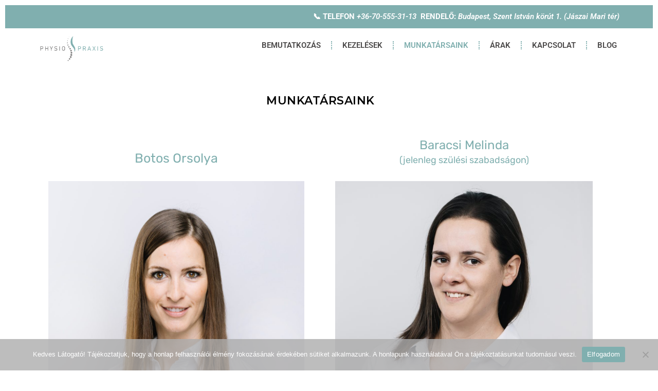

--- FILE ---
content_type: text/html; charset=UTF-8
request_url: https://www.physiopraxis.hu/munkatarsaink/
body_size: 167852
content:
<!DOCTYPE html>
<html lang="hu">
<head>
	<meta charset="UTF-8">
	<meta name="viewport" content="width=device-width, initial-scale=1.0, viewport-fit=cover" />		<meta name='robots' content='index, follow, max-image-preview:large, max-snippet:-1, max-video-preview:-1' />

	<!-- This site is optimized with the Yoast SEO plugin v21.5 - https://yoast.com/wordpress/plugins/seo/ -->
	<title>Munkatársaink -</title>
	<link rel="canonical" href="https://www.physiopraxis.hu/munkatarsaink/" />
	<meta property="og:locale" content="hu_HU" />
	<meta property="og:type" content="article" />
	<meta property="og:title" content="Munkatársaink -" />
	<meta property="og:description" content="Botos Orsolya Okleveles Fizioterapeuta (Msc), Maitland manuálterapeuta Munkám során leginkább gerincproblémákkal (derékfájás, nyaki- háti panaszok, végtagba kisugárzó fájdalmak, porckorongsérv, gerincferdülés), állkapocs ízületi problémák terápiájával, valamint neurológiai betegségek (Sclerosis Multiplex, Morbus Parkinson, Guillain Barré szindróma) rehabilitációjával foglalkozom. Célom, hogy sok éves külföldi tapasztalatom és képzettségem által a Physio Praxis betegei hatékony ellátásban részesüljenek. A rendelő létrehozásával és vezetésével egy olyan szakmai központ megalkotásán dolgozunk, ahol a magasan képzett kolllégák igényes környezetben, korszerű felszereléssel fókuszálhatnak a betegek gyógyítására. Email +36 30 518 67 58 Önéletrajz Baracsi Melinda (jelenleg szülési szabadságon) Okleveles Fizioterapeuta (Msc), Maitland manuálterapeuta Fő szakterületem a mozgásszervi problémák, a legkülönbözőbb formákban előforduló baleseti és sport sérülések kezelései (csípőtáji törések, térd- boka sérülések, kéz sérülések) és az ortopédiai műtéteket (csípő és térd protézis beültetés) követő posztoperatív gyógytorna. Tudásomat számos szakmai konferencián és tanfolyamon bővítem.  2022 óta vagyok tagja a Physio Praxis csapatának. Célom, hogy a több mint tíz éves szakmai tapasztalatommal magas színvonalú ellátást biztosítsak a hozzám forduló pácienseknek. Email +36 70 458 15 85 Önéletrajz Kaczur Kinga Gyógytornász-fizioterapeuta, Maitland manuálterapeuta, Humánkineziológia (Msc) Fő érdeklődési területem közé tartoznak a mozgásszervi -és gerinc eredetű panaszok kezelése. Többek között gerincsérv, derék- vagy hátfájdalom, karba-lábba sugárzó tünetek, kéz- és lábzsibbadás. Foglalkozom csípő- és térdízületi panaszokkal, talpfájdalommal, illetve vállízületi sérülést vagy műtétet követő rehabilitációval.  Másik kiemelt területem az aktív életmódra, sportolásra való felkészítés. A gyógytornának nemcsak sérülések kezelésében van szerepe, hanem a sérülések megelőzésében is. Nagy figyelmet fordítok arra, hogy az egyéni adottságokat szem előtt tartva és a kiválasztott mozgásformának megfelelően felkészítsük a szervezetet, hogy a mozgás hosszú távon is valódi örömforrás lehessen.  Szakmai ismereteim és tudásom folyamatos bővítésére törekszem. Legfőbb célom, hogy a pácienssel együttműködve, az ő igényeit szem előtt tartva közösen megtaláljuk a problémája megoldásának kulcsát és segítsem abban, hogy mielőbb visszatérhessen a panaszmentes hétköznapokhoz. Email +36 30 609 49 93 Önéletrajz Kovács Éva Gyógytornász-fizioterapeuta 2004 óta dolgozom gyógytornászként és kezelek mozgásszervi problémákkal hozzám forduló pácienseket. Munkám során leginkább gerincproblémákkal (derékfájás, nyaki, háti panaszok, porckorongsérv, kisugárzó fájdalmak), valamint 13 év traumatológiai(baleseti) szakmai tapasztalattal a hátam mögött törések, lágyrészsérülések, ortopédiai műtétek rehabilitációjával foglalkozom. Fontosnak tartom, hogy a gyógytorna ne csak egy probléma megoldása legyen, hanem a páciens testi és lelki adottságira adaptálva egy egyéni, szakszerű a mozgás életmódba való beillesztését szolgáló terápia legyen. Sok éves tapasztalatomat folyamatosan bővítem szakmai továbbképzésekkel, hogy minél szélesebb ismeretekkel tudjam a páciensek gyógyulását segíteni. Email +36 20 530 18 86 Önéletrajz Eipl Tamara Okleveles Fizioterapeuta (Msc), Manuálterapeuta Már gyerekkoromtól kezdve a mindennapjaim része volt a rendszeres testmozgás, így nem is volt kérdés, hogy olyan hivatást választok magamnak, ami ezzel kapcsolatos. 2016-ban végeztem a Semmelweis Egyetem Egészségtudományi Karán gyógytornász-fizioterapueta szakirányon, majd 2018-ban Okleveles Fizioterapeutaként mesterfokozatot szereztem. 7 éve dolgozom gyógytornászként, ami alatt elvégeztem a Semmelweis Egyetem által akkreditált 2 éves Manuálterapueta továbbképzést, illetve számos tanfolyamon és postgraduális képzésen vettem részt, hogy a mozgásszervi problémákat komplexen tudjam kezelni. Munkám során, gyógytornász-manuálterapuetaként és hobbi sportolóként kialakított holisztikus látásmódommal célom a fájdalommentes mozgás örömének visszaadása akár a hétköznapokban, akár a testmozgás, sportolás, testedzés során. Szabadidőmben magam is rendszeresen futok és amatőr versenyző szinten triatlonozom, így hiszem, hogy kitartással, szorgalommal és akarattal bármit el lehet érni, legyen az a fájdalommentes mozgás vagy egy kitűzött sportcél. A mozgás iránti lelkesedésem gyakran átragad a pácienseimre is, így mindig boldogsággal tölt el, ha valaki a terápia befejeztével a mindennapjai részéve teszi a sportolást, vagy visszatérhet az általa választott mozgásformához. Fő szakterületeim: &#8211; gerincproblémák (nyak, hát és derékfájás, porckorongsérv, végtagba kisugárzó fájdalmak) kezelése gyógytornával, McKenzie terápiával és manuálterápiával &#8211; helytelen testtartásból, stresszes és/vagy ülő életmódból eredő fájdalmak kezelése &#8211; sportolás során izomdiszbalanszból, nem megfelelő terhelésből, túlterhelésből kialakult problémák, fájdalmak kezelése (talpi bőnye gyulladása &#8211; plantar fascitis, Achilles-ín gyulladás, patello-femoralis szindróma, futótérd, ugrótérd) kezelése &#8211; sportrehabilitáció, funkcionális tréning alkalmazása, sportba való visszatérés segítése &#8211; váll problémák (impigement szindróma, rotátor köpeny sérülések) kezelése manuálterápiával, gyógytornával &#8211; teniszkönyök, golfkönyök kezelése manuálterápiával és gyógytornával &#8211; csípőproblémák (csípőficam, csípőízületi porckopás, impigement szindróma &#8211; FAI, bursitis) &#8211; térd problémák, térd ízületi porckopás kezelése gyógytornával, funkcionális tréninggel, térd műtét utáni rehabilitáció (meniscus sérülés, ACL szakadás) &#8211; boka problémák (bokaficam, instabilitás) kezelése gyógytornával, proprioceptív tréninggel Email +36 70 389 51 81 Önéletrajz Időpontfoglalás Apáthy Fruzsina Gyógytornász- fizioterapeuta 2010-ben szereztem meg a gyógytornász diplomámat. Azóta javarészt reumatológiai és ortopédiai panaszok kezelésével foglalkoztam nappali kórház- és magán rendelő keretein belül, illetve volt lehetőségem két évig Franciaországban dolgozni geriátriai területen is. Az évek alatt számos tanfolyamot végeztem el, amik gazdagították az eszköztáramat a gyógyításhoz és rámutattak arra, milyen fantasztikus és komplex az emberi test. A mozgásszervi problémák felderítésébe aktívan bevonom a pácienseket is, ez kicsit hasonlít egy keresztrejtvény megfejtésének együttes megoldásához. Így nem csak én látom át egyre jobban a panaszaik ok-okozati viszonyát, hanem nekik is lehetőségük van megérteni a testük jelzésit, fajdalmaik gyökerét és a test működési mechanizmusait. A kezelések során előszeretettel alkalmazok különböző lágyrész manuálterápiás technikákat hogy segítsek feloldani bizonyos feszüléseket, letapadásokat a szövetekben. Ugyanakkor azt tapasztalom hogy hosszú távon a rendszeres mozgás nélkül nincs átütő eredmény, így a célzott gyakorlatok betanítása sem maradhat ki az óráimból. Az én életemnek is szerves része a sport, ami sok örömöt ad, így a pácienseimet is őszintén tudom lelkesíteni a testmozgásra. A panaszok csökkentével igyekszem fokozatosan változtatni a gyakorlatok jellegét és intenzitását, hiszen az a cél hogy azt mindenki a saját állapotához, korához, lehetőségeihez mérten meg tudja csinálni. Szívesen segítek a sportba való visszatérésben, vagy akár megtalálni azt a mozgásformát amit az illető örömmel és biztonsággal végezhet. Főbb szakterületeim: &#8211; Gerinc problémák (ágyéki-, háti-nyaki gerinc fájdalom, porckorong sérv, kisugárzó panaszok) &#8211; Állkapocs problémák (kattogás, fájdalom, aszimetrikus állkapocsmozgások, fejfájás, rágási nehézség) &#8211; Szülés utáni rehabilitáció (szétnyílt hasizom, gátizom problémák, császármetszés hegkezelés) &#8211; Lágyéksérv, köldöksérv, rekeszsérv, prevenciós- és műtét utáni rehabilitációs kezelése &#8211; Alsó végtag problémák (csípő- térd –boka ízületi panaszok, sport sérülések, porckopás, szalag sérülés, mozgásbeszűkülés, instabilitás, ortopédiai problémák- műtétek előtti és utáni rehabilitáció) &#8211; Szorongásból- stresszes életmódból adódó panaszok kezelése (vagus terápia) -Senior torna (állóképesség-, egyensúly fejlesztés, esés prevenció) Email +36 20 240 06 27 Önéletrajz Időpontfoglalás Halmágyi Ildikó Maitra Gyógy- sportmasszőr A mindennapi stressz megjelenik a testünkben. A monoton munka, az egészségtelen életmód, a hajtós mindennapok nyomot hagynak rajtunk. Bemerevednek az izmok, ízületek, kényszertartások jöhetnek létre. Egy idő után a test jelezni fog, de sokszor a komolyabb elváltozásokkal is csak akkor vagyunk hajlandóak foglalkozni, amikor már a hétköznapi életünket zavarja meg a fájdalom, mozgásbeszűkülés, és az álmatlan éjszakák. A masszázs hatékonyan tud segíteni ezen problémáknak a megelőzésében, kezelésében. Jótékonyan hat mind a testre, mind a pszichére. Több, mint tíz éve foglalkozom masszázsterápiával, folyamatosan továbbképezve magam, hogy az ilyen problémákban tudjak segíteni. Gyógy- és sportmasszőri tanulmányokat végeztem, az évek során számtalan új technikával, terápiás lehetőséggel ismerkedtem meg. Amikor először meglátogatsz, a masszázsodat egy rövid beszélgetés fogja megelőzni, így ezután biztos lehetsz benne, hogy a kezelésed is teljesen egyedi lesz, a te igényeidre szabva. De ha egyszerűen csak lazítanál, kikapcsolódnál, akkor ajánlom relaxáló, aromaolajos masszázsaimat, vagy egy jó frissítőmasszázst. Email +36 20 336 60 96 Önéletrajz Sas Zita Gyógytornász-fizioterapeuta Doctor of Physical Therapy (California) Velem a tradicionális keretektől kicsit eltérve, a holisztikus egészségszemlélet alapján történnek a kezelések, melyben egymást támogatva gyógyul a test, a lélek és szellem.Szerencsére egyre több tudományos kutatás is alátámasztja, hogy ezek egy összetartozó egységet alkotnak. Lassan 5 éve foglalkozom Craniosacralis terápiával és Visceralis manipulációval. Ezek a technikák segítenek nemcsak a fizikai testtel, hanem az idegrendszerrel és lelki folyamatokkal is foglalkozni. Emellett 8 éves tapasztalatom van, mint gyógytornász az ortopédia, traumatológia, geriátria és kardiológia területein együttesen. Az elmúlt 6 évben Los Angelesben éltem, ahol elvégeztem a kinti mester képzést, Doctor of Physical Therapy diplomát szereztem és dolgoztam. Az Egyesült Államokban, gyógytornászként hivatalosan diagnózist állíthatunk fel és kérhetünk képalkotó vizsgálatot mozgásszervi problémák esetén, illetve szűrni tudjuk a szisztémás betegségek korai jeleit, ezzel könnyítve az orvosok munkáját, enyhítve a nyomást az egészségügyi rendszeren. Mégis számomra a test-lélek-elme egymásra hatásának kutatása és a kezelése maradt az az irány amiben a tapasztalataim alapján, a legtöbbet tudok segíteni vendégeimnek. 10 éves önismereti munkán keresztül elmélyedtem a pszichológia világában, valamint évek óta kutatom az egészségpszichológia és az integrál szemléletű gyógyítás lehetőségeit ami a jövõben gyökereiben megváltoztathatja a nyugati orvoslást. Kezelések során igyekszem segíteni a megértést, hogy hogyan gondolkodunk a betegségről, a fájdalomról, mit jelezhet számunkra egy mozgásszervi vagy akár belgyógyászati probléma és mi az a mélyben megbúvó, tudatalatti hitrendszer ami fenntartja a problémát. Hiszen a betegségek hátterében pont az eltávolodást látom önmagunk és testünk szükségleteitől, embertársainktól és a természettõl. Email +36 30 119 80 55 Önéletrajz Időpontfoglalás Lukács Zsuzsi Lili Gyógytornász- fizioterapeuta, manuálterapeuta, testszobrász  2009-ben végeztem a Semmelweis Egyetem Egészségtudományi Karán Gyógytornászként. Az elmúlt 15 év emberekkel való munkám tapasztalatai alapján és saját életem tapasztalásai által, hiszek a Test, Lélek, Szellem, Önvaló EGY-ségében, EGÉSZ-ségében.  A tudomány is egyre inkább mozdul a holisztikus szemlélet felé. Így hát mottómmá vált a régi mondás: „ Ahogy fent, úgy lent, ahogy kint, úgy bent”. Vagyis  ahogy bennem, úgy a külvilágban is, illetve: ahogy a külvilágban, úgy bennem is. Ezzel a szellemiséggel várom a hozzám fordulókat  végtelen szeretettel. Email +36 30 768 29 73 Önéletrajz Bózsity Alexandra Okleveles Fizioterapeuta (Msc), Barvicsenko-féle manuálterapeuta  A Semmelweis Egyetem Egészségtudományi Karán 2012-ben a tanulmányaim befejezése óta gyógytornászként igen széles körben szereztem tapasztalatot. A kezdetektől fogva folyamatosan bővítem a látóteremet újabb tanulmányokkal, továbbképzésekkel, hogy a lehető legmagasabb szintű és professzionális ellátást nyújthassam pácienseimnek. Erősségeim közé tartozik az empátia, a jó kommunikációs készség, a nyitottság és a motiváltság. Ez a szellemiség hatja át és határozza meg jelenleg is pályafutásomat. Legfőbb érdeklődési területeim: -Traumatológiai és ortopédiai műtétek kezelése -Gerinc és végtagokat érintő problémák és fájdalmak kezelése -Állkapocs ízületi problémák kezelése -Nyirok oedemával kapcsolatos nehézségek kezelése Keressen bizalommal, ha professzionális és személyre szabott gyógytornára van szüksége! Email +36 20 511 41 23 Önéletrajz Milibák Réka Gyógytornász- fizioterapeuta Milibák Réka vagyok, 2019-ben végeztem a Semmelweis Egyetem Egészségtudományi Kar gyógytornász-fizioterapeuta szakán. Gyógytornászként arra törekszem, hogy segítsek pácienseimnek visszaszerezni a szabad és fájdalommentes mozgás örömét. Pályámat az Országos Baleseti Intézet Rehabilitációs Osztály járóbeteg szakrendelőjében kezdtem, ahol 3 évig traumás sérültekkel és balesetek utáni rehabilitációval foglalkoztam. Ezt követően egy magánrendelőben folytattam utamat, ahol a traumás esetek mellett a legkülönfélébb mozgásszervi problémákkal találkoztam. Főként reumatológia és ortopédiai esetek kezelésében szereztem további tapasztalatokat. A mozgás iránti szenvedélyem gyerekkoromtól kezdve végigkísért. Szeretek változatosan mozogni, így több sportágban is kipróbáltam magam, mint az úszás, futás, pilates, lovaglás és küzdő sportok. Az elméleti tudás mellett számos edzésmódszerrel szerzett tapasztalat is segít abban, hogy megértsem a különböző sportok mozgásmechanizmusát, és hatékonyan támogassam a sportolók felépülését. “Célom, hogy szakértelmemmel és elhivatottságommal hozzájáruljak pácienseim mozgásszabadságának visszanyeréséhez életkortól függetlenül, és inspiráljam betegeimet egy aktívabb, egészségesebb életmódra.” Főbb szakmai területek, ahol támogatást tudok nyújtani: Ortopédia-műtétek, traumás sérülések utáni rehabilitáció Izom- vagy fascia eredetű fájdalmak, húzódások Sportsérülések, visszatérés a sportba, újra sérülés prevenciója Beszűkült, nehéz mozgás, akut /krónikus ízületi gyulladások (befagyott váll szindróma, alagút szindrómák, íngyulladások, ízületi kopások) Gerinc görbületének korrekciója, tartás javítás, Idiopathias Scoliosis (felnőtteknek és gyerekeknek egyaránt) Régóta tartó derékfájások Porckorongsérv, porckorong-kiboltosulás Email +36 30 328 92 06 Önéletrajz Időpontfoglalás Kőrösi Dóra Okleveles Fizioterapeuta (Msc) 2018-ban végeztem a Semmelweis Egyetem Egészségtudományi Karán gyógytornász-fizioterapueta szakirányon, majd ugyanitt 2023-ban okleveles fizioterapeutaként mesterfokozatot szereztem. Szakmai tapasztalataim gyűjtését a neurológia és idegsebészet területén kezdtem, majd traumatológiai sérülések és ortopédiai műtétek utáni rehabilitáció területén helyezkedtem el. A folyamatos tanulás és szakmai fejlődés számomra mindig is jelentős szerepet töltött be. Fontosnak tartom a komplex szemléletet, az alapvető mozgásfunkciók precíz vizsgálatát és az egyénre szabott terápiát. Rendszeresen részt veszek szakmai továbbképzéseken és egy kutatócsoport tagja is vagyok. Célom, hogy a pácienseim bizalommal forduljanak hozzám és a szakmai tudásomon felül empátiával segítsem a terápiás folyamatot. Fő szakterületeim: Nyak-, hát-, derékfájdalom Porckorong kiboltosulás, sérv Végtagba kisugárzó fájdalom Gerincműtétek utáni rehabilitáció Izomfájdalmak, kötőszöveti disztorziók Ízületi fájdalmak Tartáshibák Traumatológiai sérülések, ortopédiai műtétek utáni rehabilitáció Sportrehabilitáció, sportba való visszatérés segítése Sérülés prevenció Email +36 30 260 67 91 Önéletrajz Időpontfoglalás" />
	<meta property="og:url" content="https://www.physiopraxis.hu/munkatarsaink/" />
	<meta property="article:publisher" content="https://www.facebook.com/www.physiopraxis.hu" />
	<meta property="article:modified_time" content="2025-11-08T16:45:48+00:00" />
	<meta property="og:image" content="https://www.physiopraxis.hu/wp-content/uploads/2022/10/Botos-Orsolya-1024x1024.jpg" />
	<meta name="twitter:card" content="summary_large_image" />
	<meta name="twitter:label1" content="Becsült olvasási idő" />
	<meta name="twitter:data1" content="13 perc" />
	<script type="application/ld+json" class="yoast-schema-graph">{"@context":"https://schema.org","@graph":[{"@type":"WebPage","@id":"https://www.physiopraxis.hu/munkatarsaink/","url":"https://www.physiopraxis.hu/munkatarsaink/","name":"Munkatársaink -","isPartOf":{"@id":"https://www.physiopraxis.hu/#website"},"primaryImageOfPage":{"@id":"https://www.physiopraxis.hu/munkatarsaink/#primaryimage"},"image":{"@id":"https://www.physiopraxis.hu/munkatarsaink/#primaryimage"},"thumbnailUrl":"https://www.physiopraxis.hu/wp-content/uploads/2022/10/Botos-Orsolya-1024x1024.jpg","datePublished":"2021-05-26T22:48:46+00:00","dateModified":"2025-11-08T16:45:48+00:00","breadcrumb":{"@id":"https://www.physiopraxis.hu/munkatarsaink/#breadcrumb"},"inLanguage":"hu","potentialAction":[{"@type":"ReadAction","target":["https://www.physiopraxis.hu/munkatarsaink/"]}]},{"@type":"ImageObject","inLanguage":"hu","@id":"https://www.physiopraxis.hu/munkatarsaink/#primaryimage","url":"https://www.physiopraxis.hu/wp-content/uploads/2022/10/Botos-Orsolya-scaled.jpg","contentUrl":"https://www.physiopraxis.hu/wp-content/uploads/2022/10/Botos-Orsolya-scaled.jpg","width":2560,"height":2560},{"@type":"BreadcrumbList","@id":"https://www.physiopraxis.hu/munkatarsaink/#breadcrumb","itemListElement":[{"@type":"ListItem","position":1,"name":"Kezdőlap","item":"https://www.physiopraxis.hu/"},{"@type":"ListItem","position":2,"name":"Munkatársaink"}]},{"@type":"WebSite","@id":"https://www.physiopraxis.hu/#website","url":"https://www.physiopraxis.hu/","name":"","description":"","publisher":{"@id":"https://www.physiopraxis.hu/#organization"},"potentialAction":[{"@type":"SearchAction","target":{"@type":"EntryPoint","urlTemplate":"https://www.physiopraxis.hu/?s={search_term_string}"},"query-input":"required name=search_term_string"}],"inLanguage":"hu"},{"@type":"Organization","@id":"https://www.physiopraxis.hu/#organization","name":"Physio Praxis Gyógytorna rendelő","url":"https://www.physiopraxis.hu/","logo":{"@type":"ImageObject","inLanguage":"hu","@id":"https://www.physiopraxis.hu/#/schema/logo/image/","url":"https://www.physiopraxis.hu/wp-content/uploads/2021/05/cropped-cropped-cropped-PHYSIOPRAXIS_logo_01-5.png","contentUrl":"https://www.physiopraxis.hu/wp-content/uploads/2021/05/cropped-cropped-cropped-PHYSIOPRAXIS_logo_01-5.png","width":1897,"height":744,"caption":"Physio Praxis Gyógytorna rendelő"},"image":{"@id":"https://www.physiopraxis.hu/#/schema/logo/image/"},"sameAs":["https://www.facebook.com/www.physiopraxis.hu"]}]}</script>
	<!-- / Yoast SEO plugin. -->


<link rel='dns-prefetch' href='//fonts.googleapis.com' />
<link rel="alternate" type="application/rss+xml" title=" &raquo; hírcsatorna" href="https://www.physiopraxis.hu/feed/" />
<link rel="alternate" type="application/rss+xml" title=" &raquo; hozzászólás hírcsatorna" href="https://www.physiopraxis.hu/comments/feed/" />
<link rel="alternate" title="oEmbed (JSON)" type="application/json+oembed" href="https://www.physiopraxis.hu/wp-json/oembed/1.0/embed?url=https%3A%2F%2Fwww.physiopraxis.hu%2Fmunkatarsaink%2F" />
<link rel="alternate" title="oEmbed (XML)" type="text/xml+oembed" href="https://www.physiopraxis.hu/wp-json/oembed/1.0/embed?url=https%3A%2F%2Fwww.physiopraxis.hu%2Fmunkatarsaink%2F&#038;format=xml" />
<style id='wp-img-auto-sizes-contain-inline-css' type='text/css'>
img:is([sizes=auto i],[sizes^="auto," i]){contain-intrinsic-size:3000px 1500px}
/*# sourceURL=wp-img-auto-sizes-contain-inline-css */
</style>
<style id='wp-emoji-styles-inline-css' type='text/css'>

	img.wp-smiley, img.emoji {
		display: inline !important;
		border: none !important;
		box-shadow: none !important;
		height: 1em !important;
		width: 1em !important;
		margin: 0 0.07em !important;
		vertical-align: -0.1em !important;
		background: none !important;
		padding: 0 !important;
	}
/*# sourceURL=wp-emoji-styles-inline-css */
</style>
<style id='classic-theme-styles-inline-css' type='text/css'>
/*! This file is auto-generated */
.wp-block-button__link{color:#fff;background-color:#32373c;border-radius:9999px;box-shadow:none;text-decoration:none;padding:calc(.667em + 2px) calc(1.333em + 2px);font-size:1.125em}.wp-block-file__button{background:#32373c;color:#fff;text-decoration:none}
/*# sourceURL=/wp-includes/css/classic-themes.min.css */
</style>
<style id='global-styles-inline-css' type='text/css'>
:root{--wp--preset--aspect-ratio--square: 1;--wp--preset--aspect-ratio--4-3: 4/3;--wp--preset--aspect-ratio--3-4: 3/4;--wp--preset--aspect-ratio--3-2: 3/2;--wp--preset--aspect-ratio--2-3: 2/3;--wp--preset--aspect-ratio--16-9: 16/9;--wp--preset--aspect-ratio--9-16: 9/16;--wp--preset--color--black: #000000;--wp--preset--color--cyan-bluish-gray: #abb8c3;--wp--preset--color--white: #ffffff;--wp--preset--color--pale-pink: #f78da7;--wp--preset--color--vivid-red: #cf2e2e;--wp--preset--color--luminous-vivid-orange: #ff6900;--wp--preset--color--luminous-vivid-amber: #fcb900;--wp--preset--color--light-green-cyan: #7bdcb5;--wp--preset--color--vivid-green-cyan: #00d084;--wp--preset--color--pale-cyan-blue: #8ed1fc;--wp--preset--color--vivid-cyan-blue: #0693e3;--wp--preset--color--vivid-purple: #9b51e0;--wp--preset--gradient--vivid-cyan-blue-to-vivid-purple: linear-gradient(135deg,rgb(6,147,227) 0%,rgb(155,81,224) 100%);--wp--preset--gradient--light-green-cyan-to-vivid-green-cyan: linear-gradient(135deg,rgb(122,220,180) 0%,rgb(0,208,130) 100%);--wp--preset--gradient--luminous-vivid-amber-to-luminous-vivid-orange: linear-gradient(135deg,rgb(252,185,0) 0%,rgb(255,105,0) 100%);--wp--preset--gradient--luminous-vivid-orange-to-vivid-red: linear-gradient(135deg,rgb(255,105,0) 0%,rgb(207,46,46) 100%);--wp--preset--gradient--very-light-gray-to-cyan-bluish-gray: linear-gradient(135deg,rgb(238,238,238) 0%,rgb(169,184,195) 100%);--wp--preset--gradient--cool-to-warm-spectrum: linear-gradient(135deg,rgb(74,234,220) 0%,rgb(151,120,209) 20%,rgb(207,42,186) 40%,rgb(238,44,130) 60%,rgb(251,105,98) 80%,rgb(254,248,76) 100%);--wp--preset--gradient--blush-light-purple: linear-gradient(135deg,rgb(255,206,236) 0%,rgb(152,150,240) 100%);--wp--preset--gradient--blush-bordeaux: linear-gradient(135deg,rgb(254,205,165) 0%,rgb(254,45,45) 50%,rgb(107,0,62) 100%);--wp--preset--gradient--luminous-dusk: linear-gradient(135deg,rgb(255,203,112) 0%,rgb(199,81,192) 50%,rgb(65,88,208) 100%);--wp--preset--gradient--pale-ocean: linear-gradient(135deg,rgb(255,245,203) 0%,rgb(182,227,212) 50%,rgb(51,167,181) 100%);--wp--preset--gradient--electric-grass: linear-gradient(135deg,rgb(202,248,128) 0%,rgb(113,206,126) 100%);--wp--preset--gradient--midnight: linear-gradient(135deg,rgb(2,3,129) 0%,rgb(40,116,252) 100%);--wp--preset--font-size--small: 13px;--wp--preset--font-size--medium: 20px;--wp--preset--font-size--large: 36px;--wp--preset--font-size--x-large: 42px;--wp--preset--spacing--20: 0.44rem;--wp--preset--spacing--30: 0.67rem;--wp--preset--spacing--40: 1rem;--wp--preset--spacing--50: 1.5rem;--wp--preset--spacing--60: 2.25rem;--wp--preset--spacing--70: 3.38rem;--wp--preset--spacing--80: 5.06rem;--wp--preset--shadow--natural: 6px 6px 9px rgba(0, 0, 0, 0.2);--wp--preset--shadow--deep: 12px 12px 50px rgba(0, 0, 0, 0.4);--wp--preset--shadow--sharp: 6px 6px 0px rgba(0, 0, 0, 0.2);--wp--preset--shadow--outlined: 6px 6px 0px -3px rgb(255, 255, 255), 6px 6px rgb(0, 0, 0);--wp--preset--shadow--crisp: 6px 6px 0px rgb(0, 0, 0);}:where(.is-layout-flex){gap: 0.5em;}:where(.is-layout-grid){gap: 0.5em;}body .is-layout-flex{display: flex;}.is-layout-flex{flex-wrap: wrap;align-items: center;}.is-layout-flex > :is(*, div){margin: 0;}body .is-layout-grid{display: grid;}.is-layout-grid > :is(*, div){margin: 0;}:where(.wp-block-columns.is-layout-flex){gap: 2em;}:where(.wp-block-columns.is-layout-grid){gap: 2em;}:where(.wp-block-post-template.is-layout-flex){gap: 1.25em;}:where(.wp-block-post-template.is-layout-grid){gap: 1.25em;}.has-black-color{color: var(--wp--preset--color--black) !important;}.has-cyan-bluish-gray-color{color: var(--wp--preset--color--cyan-bluish-gray) !important;}.has-white-color{color: var(--wp--preset--color--white) !important;}.has-pale-pink-color{color: var(--wp--preset--color--pale-pink) !important;}.has-vivid-red-color{color: var(--wp--preset--color--vivid-red) !important;}.has-luminous-vivid-orange-color{color: var(--wp--preset--color--luminous-vivid-orange) !important;}.has-luminous-vivid-amber-color{color: var(--wp--preset--color--luminous-vivid-amber) !important;}.has-light-green-cyan-color{color: var(--wp--preset--color--light-green-cyan) !important;}.has-vivid-green-cyan-color{color: var(--wp--preset--color--vivid-green-cyan) !important;}.has-pale-cyan-blue-color{color: var(--wp--preset--color--pale-cyan-blue) !important;}.has-vivid-cyan-blue-color{color: var(--wp--preset--color--vivid-cyan-blue) !important;}.has-vivid-purple-color{color: var(--wp--preset--color--vivid-purple) !important;}.has-black-background-color{background-color: var(--wp--preset--color--black) !important;}.has-cyan-bluish-gray-background-color{background-color: var(--wp--preset--color--cyan-bluish-gray) !important;}.has-white-background-color{background-color: var(--wp--preset--color--white) !important;}.has-pale-pink-background-color{background-color: var(--wp--preset--color--pale-pink) !important;}.has-vivid-red-background-color{background-color: var(--wp--preset--color--vivid-red) !important;}.has-luminous-vivid-orange-background-color{background-color: var(--wp--preset--color--luminous-vivid-orange) !important;}.has-luminous-vivid-amber-background-color{background-color: var(--wp--preset--color--luminous-vivid-amber) !important;}.has-light-green-cyan-background-color{background-color: var(--wp--preset--color--light-green-cyan) !important;}.has-vivid-green-cyan-background-color{background-color: var(--wp--preset--color--vivid-green-cyan) !important;}.has-pale-cyan-blue-background-color{background-color: var(--wp--preset--color--pale-cyan-blue) !important;}.has-vivid-cyan-blue-background-color{background-color: var(--wp--preset--color--vivid-cyan-blue) !important;}.has-vivid-purple-background-color{background-color: var(--wp--preset--color--vivid-purple) !important;}.has-black-border-color{border-color: var(--wp--preset--color--black) !important;}.has-cyan-bluish-gray-border-color{border-color: var(--wp--preset--color--cyan-bluish-gray) !important;}.has-white-border-color{border-color: var(--wp--preset--color--white) !important;}.has-pale-pink-border-color{border-color: var(--wp--preset--color--pale-pink) !important;}.has-vivid-red-border-color{border-color: var(--wp--preset--color--vivid-red) !important;}.has-luminous-vivid-orange-border-color{border-color: var(--wp--preset--color--luminous-vivid-orange) !important;}.has-luminous-vivid-amber-border-color{border-color: var(--wp--preset--color--luminous-vivid-amber) !important;}.has-light-green-cyan-border-color{border-color: var(--wp--preset--color--light-green-cyan) !important;}.has-vivid-green-cyan-border-color{border-color: var(--wp--preset--color--vivid-green-cyan) !important;}.has-pale-cyan-blue-border-color{border-color: var(--wp--preset--color--pale-cyan-blue) !important;}.has-vivid-cyan-blue-border-color{border-color: var(--wp--preset--color--vivid-cyan-blue) !important;}.has-vivid-purple-border-color{border-color: var(--wp--preset--color--vivid-purple) !important;}.has-vivid-cyan-blue-to-vivid-purple-gradient-background{background: var(--wp--preset--gradient--vivid-cyan-blue-to-vivid-purple) !important;}.has-light-green-cyan-to-vivid-green-cyan-gradient-background{background: var(--wp--preset--gradient--light-green-cyan-to-vivid-green-cyan) !important;}.has-luminous-vivid-amber-to-luminous-vivid-orange-gradient-background{background: var(--wp--preset--gradient--luminous-vivid-amber-to-luminous-vivid-orange) !important;}.has-luminous-vivid-orange-to-vivid-red-gradient-background{background: var(--wp--preset--gradient--luminous-vivid-orange-to-vivid-red) !important;}.has-very-light-gray-to-cyan-bluish-gray-gradient-background{background: var(--wp--preset--gradient--very-light-gray-to-cyan-bluish-gray) !important;}.has-cool-to-warm-spectrum-gradient-background{background: var(--wp--preset--gradient--cool-to-warm-spectrum) !important;}.has-blush-light-purple-gradient-background{background: var(--wp--preset--gradient--blush-light-purple) !important;}.has-blush-bordeaux-gradient-background{background: var(--wp--preset--gradient--blush-bordeaux) !important;}.has-luminous-dusk-gradient-background{background: var(--wp--preset--gradient--luminous-dusk) !important;}.has-pale-ocean-gradient-background{background: var(--wp--preset--gradient--pale-ocean) !important;}.has-electric-grass-gradient-background{background: var(--wp--preset--gradient--electric-grass) !important;}.has-midnight-gradient-background{background: var(--wp--preset--gradient--midnight) !important;}.has-small-font-size{font-size: var(--wp--preset--font-size--small) !important;}.has-medium-font-size{font-size: var(--wp--preset--font-size--medium) !important;}.has-large-font-size{font-size: var(--wp--preset--font-size--large) !important;}.has-x-large-font-size{font-size: var(--wp--preset--font-size--x-large) !important;}
:where(.wp-block-post-template.is-layout-flex){gap: 1.25em;}:where(.wp-block-post-template.is-layout-grid){gap: 1.25em;}
:where(.wp-block-term-template.is-layout-flex){gap: 1.25em;}:where(.wp-block-term-template.is-layout-grid){gap: 1.25em;}
:where(.wp-block-columns.is-layout-flex){gap: 2em;}:where(.wp-block-columns.is-layout-grid){gap: 2em;}
:root :where(.wp-block-pullquote){font-size: 1.5em;line-height: 1.6;}
/*# sourceURL=global-styles-inline-css */
</style>
<link rel='stylesheet' id='cookie-notice-front-css' href='https://www.physiopraxis.hu/wp-content/plugins/cookie-notice/css/front.min.css?ver=2.5.11' type='text/css' media='all' />
<link rel='stylesheet' id='wppopups-base-css' href='https://www.physiopraxis.hu/wp-content/plugins/wp-popups-lite/src/assets/css/wppopups-base.css?ver=2.1.5.5' type='text/css' media='all' />
<link rel='stylesheet' id='bard-style-css' href='https://www.physiopraxis.hu/wp-content/themes/bard/style.css?ver=1.4.9.8' type='text/css' media='all' />
<link rel='stylesheet' id='fontawesome-css' href='https://www.physiopraxis.hu/wp-content/themes/bard/assets/css/fontawesome/all.min.css?ver=6.9' type='text/css' media='all' />
<link rel='stylesheet' id='fontello-css' href='https://www.physiopraxis.hu/wp-content/themes/bard/assets/css/fontello.css?ver=6.9' type='text/css' media='all' />
<link rel='stylesheet' id='slick-css' href='https://www.physiopraxis.hu/wp-content/themes/bard/assets/css/slick.css?ver=6.9' type='text/css' media='all' />
<link rel='stylesheet' id='scrollbar-css' href='https://www.physiopraxis.hu/wp-content/themes/bard/assets/css/perfect-scrollbar.css?ver=6.9' type='text/css' media='all' />
<link rel='stylesheet' id='bard-woocommerce-css' href='https://www.physiopraxis.hu/wp-content/themes/bard/assets/css/woocommerce.css?ver=6.9' type='text/css' media='all' />
<link rel='stylesheet' id='bard-responsive-css' href='https://www.physiopraxis.hu/wp-content/themes/bard/assets/css/responsive.css?ver=6.9' type='text/css' media='all' />
<link rel='stylesheet' id='bard-montserratr-font-css' href='//fonts.googleapis.com/css?family=Montserrat%3A300%2C300i%2C400%2C400i%2C500%2C500i%2C600%2C600i%2C700%2C700i&#038;ver=1.0.0' type='text/css' media='all' />
<link rel='stylesheet' id='bard-opensans-font-css' href='//fonts.googleapis.com/css?family=Open+Sans%3A400%2C400i%2C600%2C600i%2C700%2C700i&#038;ver=1.0.0' type='text/css' media='all' />
<link rel='stylesheet' id='bard-arizonia-font-css' href='//fonts.googleapis.com/css?family=Arizonia%3A300%2C300i%2C400%2C400i%2C500%2C500i%2C600%2C600i%2C700%2C700i&#038;ver=1.0.0' type='text/css' media='all' />
<link rel='stylesheet' id='elementor-frontend-css' href='https://www.physiopraxis.hu/wp-content/plugins/elementor/assets/css/frontend.min.css?ver=3.33.4' type='text/css' media='all' />
<link rel='stylesheet' id='elementor-post-47-css' href='https://www.physiopraxis.hu/wp-content/uploads/elementor/css/post-47.css?ver=1765377406' type='text/css' media='all' />
<link rel='stylesheet' id='elementor-pro-css' href='https://www.physiopraxis.hu/wp-content/plugins/elementor-pro/assets/css/frontend.min.css?ver=3.17.1' type='text/css' media='all' />
<link rel='stylesheet' id='widget-heading-css' href='https://www.physiopraxis.hu/wp-content/plugins/elementor/assets/css/widget-heading.min.css?ver=3.33.4' type='text/css' media='all' />
<link rel='stylesheet' id='widget-image-css' href='https://www.physiopraxis.hu/wp-content/plugins/elementor/assets/css/widget-image.min.css?ver=3.33.4' type='text/css' media='all' />
<link rel='stylesheet' id='e-animation-grow-css' href='https://www.physiopraxis.hu/wp-content/plugins/elementor/assets/lib/animations/styles/e-animation-grow.min.css?ver=3.33.4' type='text/css' media='all' />
<link rel='stylesheet' id='widget-icon-list-css' href='https://www.physiopraxis.hu/wp-content/plugins/elementor/assets/css/widget-icon-list.min.css?ver=3.33.4' type='text/css' media='all' />
<link rel='stylesheet' id='elementor-post-17-css' href='https://www.physiopraxis.hu/wp-content/uploads/elementor/css/post-17.css?ver=1765391534' type='text/css' media='all' />
<link rel='stylesheet' id='elementor-post-904-css' href='https://www.physiopraxis.hu/wp-content/uploads/elementor/css/post-904.css?ver=1765377406' type='text/css' media='all' />
<link rel='stylesheet' id='elementor-gf-local-roboto-css' href='https://www.physiopraxis.hu/wp-content/uploads/elementor/google-fonts/css/roboto.css?ver=1742222430' type='text/css' media='all' />
<link rel='stylesheet' id='elementor-gf-local-robotoslab-css' href='https://www.physiopraxis.hu/wp-content/uploads/elementor/google-fonts/css/robotoslab.css?ver=1742222444' type='text/css' media='all' />
<link rel='stylesheet' id='elementor-gf-local-rubik-css' href='https://www.physiopraxis.hu/wp-content/uploads/elementor/google-fonts/css/rubik.css?ver=1742222464' type='text/css' media='all' />
<link rel='stylesheet' id='elementor-gf-local-siemreap-css' href='https://www.physiopraxis.hu/wp-content/uploads/elementor/google-fonts/css/siemreap.css?ver=1742285208' type='text/css' media='all' />
<script type="text/javascript" src="https://www.physiopraxis.hu/wp-includes/js/jquery/jquery.min.js?ver=3.7.1" id="jquery-core-js"></script>
<script type="text/javascript" src="https://www.physiopraxis.hu/wp-includes/js/jquery/jquery-migrate.min.js?ver=3.4.1" id="jquery-migrate-js"></script>
<link rel="https://api.w.org/" href="https://www.physiopraxis.hu/wp-json/" /><link rel="alternate" title="JSON" type="application/json" href="https://www.physiopraxis.hu/wp-json/wp/v2/pages/17" /><link rel="EditURI" type="application/rsd+xml" title="RSD" href="https://www.physiopraxis.hu/xmlrpc.php?rsd" />
<meta name="generator" content="WordPress 6.9" />
<link rel='shortlink' href='https://www.physiopraxis.hu/?p=17' />
<!-- Meta Pixel Code -->
<script>
!function(f,b,e,v,n,t,s)
{if(f.fbq)return;n=f.fbq=function(){n.callMethod?
n.callMethod.apply(n,arguments):n.queue.push(arguments)};
if(!f._fbq)f._fbq=n;n.push=n;n.loaded=!0;n.version='2.0';
n.queue=[];t=b.createElement(e);t.async=!0;
t.src=v;s=b.getElementsByTagName(e)[0];
s.parentNode.insertBefore(t,s)}(window, document,'script',
'https://connect.facebook.net/en_US/fbevents.js');
fbq('init', '1035486977405858');
fbq('track', 'PageView');
</script>
<noscript><img height="1" width="1" style="display:none"
src="https://www.facebook.com/tr?id=1035486977405858&ev=PageView&noscript=1"
/></noscript>
<!-- End Meta Pixel Code -->
<meta name="facebook-domain-verification" content="2o027rpybyhglh92s5tmwbih5461gq" />
<!-- Global site tag (gtag.js) - Google Ads -->
<script async src="https://www.googletagmanager.com/gtag/js?id=AW-10838661227"></script>
<script>
  window.dataLayer = window.dataLayer || [];
  function gtag(){dataLayer.push(arguments);}
  gtag('js', new Date());

  gtag('config', 'AW-10838661227');
</script><style id="bard_dynamic_css">body {background-color: #ffffff;}#top-bar {background-color: #ffffff;}#top-bar a {color: #000000;}#top-bar a:hover,#top-bar li.current-menu-item > a,#top-bar li.current-menu-ancestor > a,#top-bar .sub-menu li.current-menu-item > a,#top-bar .sub-menu li.current-menu-ancestor> a {color: #80afaf;}#top-menu .sub-menu,#top-menu .sub-menu a {background-color: #ffffff;border-color: rgba(0,0,0, 0.05);}.header-logo a,.site-description,.header-socials-icon {color: #111;}.site-description:before,.site-description:after {background: #111;}.header-logo a:hover,.header-socials-icon:hover {color: #7a7a7a;}.entry-header {background-color: #ffffff;}#main-nav {background-color: #ffffff;box-shadow: 0px 1px 5px rgba(0,0,0, 0.1);}#main-nav a,#main-nav i,#main-nav #s {color: #000000;}.main-nav-sidebar div span,.sidebar-alt-close-btn span,.btn-tooltip {background-color: #000000;}.btn-tooltip:before {border-top-color: #000000;}#main-nav a:hover,#main-nav i:hover,#main-nav li.current-menu-item > a,#main-nav li.current-menu-ancestor > a,#main-nav .sub-menu li.current-menu-item > a,#main-nav .sub-menu li.current-menu-ancestor > a {color: #80afaf;}.main-nav-sidebar:hover div span {background-color: #80afaf;}#main-menu .sub-menu,#main-menu .sub-menu a {background-color: #ffffff;border-color: rgba(0,0,0, 0.05);}#main-nav #s {background-color: #ffffff;}#main-nav #s::-webkit-input-placeholder { /* Chrome/Opera/Safari */color: rgba(0,0,0, 0.7);}#main-nav #s::-moz-placeholder { /* Firefox 19+ */color: rgba(0,0,0, 0.7);}#main-nav #s:-ms-input-placeholder { /* IE 10+ */color: rgba(0,0,0, 0.7);}#main-nav #s:-moz-placeholder { /* Firefox 18- */color: rgba(0,0,0, 0.7);}/* Background */.sidebar-alt,.main-content,.featured-slider-area,#featured-links,.page-content select,.page-content input,.page-content textarea {background-color: #ffffff;}.featured-link .cv-inner {border-color: rgba(255,255,255, 0.4);}.featured-link:hover .cv-inner {border-color: rgba(255,255,255, 0.8);}#featured-links h6 {background-color: #ffffff;color: #000000;}/* Text */.page-content,.page-content select,.page-content input,.page-content textarea,.page-content .post-author a,.page-content .bard-widget a,.page-content .comment-author {color: #464646;}/* Title */.page-content h1,.page-content h2,.page-content h3,.page-content h4,.page-content h5,.page-content h6,.page-content .post-title a,.page-content .post-author a,.page-content .author-description h3 a,.page-content .related-posts h5 a,.page-content .blog-pagination .previous-page a,.page-content .blog-pagination .next-page a,blockquote,.page-content .post-share a,.page-content .read-more a {color: #030303;}.widget_wysija .widget-title h4:after {background-color: #030303;}.page-content .read-more a:hover,.page-content .post-title a:hover {color: rgba(3,3,3, 0.75);}/* Meta */.page-content .post-author,.page-content .post-comments,.page-content .post-date,.page-content .post-meta,.page-content .post-meta a,.page-content .related-post-date,.page-content .comment-meta a,.page-content .author-share a,.page-content .post-tags a,.page-content .tagcloud a,.widget_categories li,.widget_archive li,.ahse-subscribe-box p,.rpwwt-post-author,.rpwwt-post-categories,.rpwwt-post-date,.rpwwt-post-comments-number,.copyright-info,#page-footer .copyright-info a,.footer-menu-container,#page-footer .footer-menu-container a,.single-navigation span,.comment-notes {color: #a1a1a1;}.page-content input::-webkit-input-placeholder { /* Chrome/Opera/Safari */color: #a1a1a1;}.page-content input::-moz-placeholder { /* Firefox 19+ */color: #a1a1a1;}.page-content input:-ms-input-placeholder { /* IE 10+ */color: #a1a1a1;}.page-content input:-moz-placeholder { /* Firefox 18- */color: #a1a1a1;}/* Accent */a,.post-categories,#page-wrap .bard-widget.widget_text a,.scrolltop,.required {color: #80afaf;}/* Disable TMP.page-content .elementor a,.page-content .elementor a:hover {color: inherit;}*/.ps-container > .ps-scrollbar-y-rail > .ps-scrollbar-y,.read-more a:after {background: #80afaf;}a:hover,.scrolltop:hover {color: rgba(128,175,175, 0.8);}blockquote {border-color: #80afaf;}.widget-title h4 {border-top-color: #80afaf;}/* Selection */::-moz-selection {color: #ffffff;background: #80afaf;}::selection {color: #ffffff;background: #80afaf;}/* Border */.page-content .post-footer,.blog-list-style,.page-content .author-description,.page-content .related-posts,.page-content .entry-comments,.page-content .bard-widget li,.page-content #wp-calendar,.page-content #wp-calendar caption,.page-content #wp-calendar tbody td,.page-content .widget_nav_menu li a,.page-content .tagcloud a,.page-content select,.page-content input,.page-content textarea,.post-tags a,.gallery-caption,.wp-caption-text,table tr,table th,table td,pre,.single-navigation {border-color: #e8e8e8;}#main-menu > li:after,.border-divider,hr {background-color: #e8e8e8;}/* Buttons */.widget_search .svg-fa-wrap,.widget_search #searchsubmit,.wp-block-search button,.page-content .submit,.page-content .blog-pagination.numeric a,.page-content .post-password-form input[type="submit"],.page-content .wpcf7 [type="submit"] {color: #ffffff;background-color: #333333;}.page-content .submit:hover,.page-content .blog-pagination.numeric a:hover,.page-content .blog-pagination.numeric span,.page-content .bard-subscribe-box input[type="submit"],.page-content .widget_wysija input[type="submit"],.page-content .post-password-form input[type="submit"]:hover,.page-content .wpcf7 [type="submit"]:hover {color: #ffffff;background-color: #80afaf;}/* Image Overlay */.image-overlay,#infscr-loading,.page-content h4.image-overlay {color: #ffffff;background-color: rgba(73,73,73, 0.2);}.image-overlay a,.post-slider .prev-arrow,.post-slider .next-arrow,.page-content .image-overlay a,#featured-slider .slider-dots {color: #ffffff;}.slide-caption {background: rgba(255,255,255, 0.95);}#featured-slider .prev-arrow,#featured-slider .next-arrow,#featured-slider .slick-active,.slider-title:after {background: #ffffff;}.footer-socials,.footer-widgets {background: #ffffff;}.instagram-title {background: rgba(255,255,255, 0.85);}#page-footer,#page-footer a,#page-footer select,#page-footer input,#page-footer textarea {color: #222222;}#page-footer #s::-webkit-input-placeholder { /* Chrome/Opera/Safari */color: #222222;}#page-footer #s::-moz-placeholder { /* Firefox 19+ */color: #222222;}#page-footer #s:-ms-input-placeholder { /* IE 10+ */color: #222222;}#page-footer #s:-moz-placeholder { /* Firefox 18- */color: #222222;}/* Title */#page-footer h1,#page-footer h2,#page-footer h3,#page-footer h4,#page-footer h5,#page-footer h6,#page-footer .footer-socials a{color: #111111;}#page-footer a:hover {color: #80afaf;}/* Border */#page-footer a,#page-footer .bard-widget li,#page-footer #wp-calendar,#page-footer #wp-calendar caption,#page-footer #wp-calendar tbody td,#page-footer .widget_nav_menu li a,#page-footer select,#page-footer input,#page-footer textarea,#page-footer .widget-title h4:before,#page-footer .widget-title h4:after,.alt-widget-title,.footer-widgets {border-color: #e8e8e8;}.sticky,.footer-copyright,.bard-widget.widget_wysija {background-color: #f6f6f6;}.bard-preloader-wrap {background-color: #ffffff;}.boxed-wrapper {max-width: 1160px;}.sidebar-alt {max-width: 71px;left: -71px; padding: 85px 35px 0px;}.sidebar-left,.sidebar-right {width: 33px;}.main-container {width: calc(100% - 33px);width: -webkit-calc(100% - 33px);}#top-bar > div,#main-nav > div,#featured-links,.main-content,.page-footer-inner,.featured-slider-area.boxed-wrapper {padding-left: 40px;padding-right: 40px;}.blog-list-style {width: 100%;padding-bottom: 35px;}.blog-list-style .has-post-thumbnail .post-media {float: left;max-width: 300px;width: 100%;}.blog-list-style .has-post-thumbnail .post-content-wrap {width: calc(100% - 300px);width: -webkit-calc(100% - 300px);float: left;padding-left: 32px;}.blog-list-style .post-header, .blog-list-style .read-more {text-align: left;}@media screen and ( max-width: 979px ) {.top-bar-socials {float: none !important;}.top-bar-socials a {line-height: 40px !important;}}.entry-header {height: 450px;background-image: url();background-size: cover;}.entry-header {background-position: center center;}.logo-img {max-width: 1150px;}#main-nav {text-align: center;}.main-nav-icons {position: absolute;top: 0px;right: 40px;z-index: 2;}.main-nav-buttons {position: absolute;top: 0px;left: 40px;z-index: 1;}#main-menu {padding-left: 0 !important;}#featured-links .featured-link {margin-right: 25px;}#featured-links .featured-link:last-of-type {margin-right: 0;}#featured-links .featured-link {width: calc( (100% - -25px) / 0 - 1px);width: -webkit-calc( (100% - -25px) / 0- 1px);}.featured-link:nth-child(1) .cv-inner {display: none;}.featured-link:nth-child(2) .cv-inner {display: none;}.featured-link:nth-child(3) .cv-inner {display: none;}.blog-grid > li {display: inline-block;vertical-align: top;margin-right: 32px;margin-bottom: 35px;}.blog-grid > li.blog-grid-style {width: calc((100% - 32px ) /2 - 1px);width: -webkit-calc((100% - 32px ) /2 - 1px);}@media screen and ( min-width: 979px ) {.blog-grid > .blog-list-style:nth-last-of-type(-n+1) {margin-bottom: 0;}.blog-grid > .blog-grid-style:nth-last-of-type(-n+2) { margin-bottom: 0;}}@media screen and ( max-width: 640px ) {.blog-grid > li:nth-last-of-type(-n+1) {margin-bottom: 0;}}.blog-grid > li:nth-of-type(2n+2) {margin-right: 0;}.sidebar-right {padding-left: 32px;}@media screen and ( max-width: 768px ) {.featured-slider-area {display: none;}}@media screen and ( max-width: 768px ) {#featured-links {display: none;}}@media screen and ( max-width: 640px ) {.related-posts {display: none;}}.header-logo a {font-family: 'Arizonia';}#top-menu li a {font-family: 'Open Sans';}#main-menu li a {font-family: 'Open Sans';}#mobile-menu li {font-family: 'Open Sans';}#top-menu li a,#main-menu li a,#mobile-menu li {text-transform: uppercase;}.footer-widgets .page-footer-inner > .bard-widget {width: 30%;margin-right: 5%;}.footer-widgets .page-footer-inner > .bard-widget:nth-child(3n+3) {margin-right: 0;}.footer-widgets .page-footer-inner > .bard-widget:nth-child(3n+4) {clear: both;}.woocommerce div.product .stock,.woocommerce div.product p.price,.woocommerce div.product span.price,.woocommerce ul.products li.product .price,.woocommerce-Reviews .woocommerce-review__author,.woocommerce form .form-row .required,.woocommerce form .form-row.woocommerce-invalid label,.woocommerce .page-content div.product .woocommerce-tabs ul.tabs li a {color: #464646;}.woocommerce a.remove:hover {color: #464646 !important;}.woocommerce a.remove,.woocommerce .product_meta,.page-content .woocommerce-breadcrumb,.page-content .woocommerce-review-link,.page-content .woocommerce-breadcrumb a,.page-content .woocommerce-MyAccount-navigation-link a,.woocommerce .woocommerce-info:before,.woocommerce .page-content .woocommerce-result-count,.woocommerce-page .page-content .woocommerce-result-count,.woocommerce-Reviews .woocommerce-review__published-date,.woocommerce .product_list_widget .quantity,.woocommerce .widget_products .amount,.woocommerce .widget_price_filter .price_slider_amount,.woocommerce .widget_recently_viewed_products .amount,.woocommerce .widget_top_rated_products .amount,.woocommerce .widget_recent_reviews .reviewer {color: #a1a1a1;}.woocommerce a.remove {color: #a1a1a1 !important;}p.demo_store,.woocommerce-store-notice,.woocommerce span.onsale { background-color: #80afaf;}.woocommerce .star-rating::before,.woocommerce .star-rating span::before,.woocommerce .page-content ul.products li.product .button,.page-content .woocommerce ul.products li.product .button,.page-content .woocommerce-MyAccount-navigation-link.is-active a,.page-content .woocommerce-MyAccount-navigation-link a:hover,.woocommerce-message::before { color: #80afaf;}.woocommerce form.login,.woocommerce form.register,.woocommerce-account fieldset,.woocommerce form.checkout_coupon,.woocommerce .woocommerce-info,.woocommerce .woocommerce-error,.woocommerce .woocommerce-message,.woocommerce .widget_shopping_cart .total,.woocommerce.widget_shopping_cart .total,.woocommerce-Reviews .comment_container,.woocommerce-cart #payment ul.payment_methods,#add_payment_method #payment ul.payment_methods,.woocommerce-checkout #payment ul.payment_methods,.woocommerce div.product .woocommerce-tabs ul.tabs::before,.woocommerce div.product .woocommerce-tabs ul.tabs::after,.woocommerce div.product .woocommerce-tabs ul.tabs li,.woocommerce .woocommerce-MyAccount-navigation-link,.select2-container--default .select2-selection--single {border-color: #e8e8e8;}.woocommerce-cart #payment,#add_payment_method #payment,.woocommerce-checkout #payment,.woocommerce .woocommerce-info,.woocommerce .woocommerce-error,.woocommerce .woocommerce-message,.woocommerce div.product .woocommerce-tabs ul.tabs li {background-color: rgba(232,232,232, 0.3);}.woocommerce-cart #payment div.payment_box::before,#add_payment_method #payment div.payment_box::before,.woocommerce-checkout #payment div.payment_box::before {border-color: rgba(232,232,232, 0.5);}.woocommerce-cart #payment div.payment_box,#add_payment_method #payment div.payment_box,.woocommerce-checkout #payment div.payment_box {background-color: rgba(232,232,232, 0.5);}.page-content .woocommerce input.button,.page-content .woocommerce a.button,.page-content .woocommerce a.button.alt,.page-content .woocommerce button.button.alt,.page-content .woocommerce input.button.alt,.page-content .woocommerce #respond input#submit.alt,.woocommerce .page-content .widget_product_search input[type="submit"],.woocommerce .page-content .woocommerce-message .button,.woocommerce .page-content a.button.alt,.woocommerce .page-content button.button.alt,.woocommerce .page-content #respond input#submit,.woocommerce .page-content .widget_price_filter .button,.woocommerce .page-content .woocommerce-message .button,.woocommerce-page .page-content .woocommerce-message .button {color: #ffffff;background-color: #333333;}.page-content .woocommerce input.button:hover,.page-content .woocommerce a.button:hover,.page-content .woocommerce a.button.alt:hover,.page-content .woocommerce button.button.alt:hover,.page-content .woocommerce input.button.alt:hover,.page-content .woocommerce #respond input#submit.alt:hover,.woocommerce .page-content .woocommerce-message .button:hover,.woocommerce .page-content a.button.alt:hover,.woocommerce .page-content button.button.alt:hover,.woocommerce .page-content #respond input#submit:hover,.woocommerce .page-content .widget_price_filter .button:hover,.woocommerce .page-content .woocommerce-message .button:hover,.woocommerce-page .page-content .woocommerce-message .button:hover {color: #ffffff;background-color: #80afaf;}#loadFacebookG{width:35px;height:35px;display:block;position:relative;margin:auto}.facebook_blockG{background-color:#00a9ff;border:1px solid #00a9ff;float:left;height:25px;margin-left:2px;width:7px;opacity:.1;animation-name:bounceG;-o-animation-name:bounceG;-ms-animation-name:bounceG;-webkit-animation-name:bounceG;-moz-animation-name:bounceG;animation-duration:1.235s;-o-animation-duration:1.235s;-ms-animation-duration:1.235s;-webkit-animation-duration:1.235s;-moz-animation-duration:1.235s;animation-iteration-count:infinite;-o-animation-iteration-count:infinite;-ms-animation-iteration-count:infinite;-webkit-animation-iteration-count:infinite;-moz-animation-iteration-count:infinite;animation-direction:normal;-o-animation-direction:normal;-ms-animation-direction:normal;-webkit-animation-direction:normal;-moz-animation-direction:normal;transform:scale(0.7);-o-transform:scale(0.7);-ms-transform:scale(0.7);-webkit-transform:scale(0.7);-moz-transform:scale(0.7)}#blockG_1{animation-delay:.3695s;-o-animation-delay:.3695s;-ms-animation-delay:.3695s;-webkit-animation-delay:.3695s;-moz-animation-delay:.3695s}#blockG_2{animation-delay:.496s;-o-animation-delay:.496s;-ms-animation-delay:.496s;-webkit-animation-delay:.496s;-moz-animation-delay:.496s}#blockG_3{animation-delay:.6125s;-o-animation-delay:.6125s;-ms-animation-delay:.6125s;-webkit-animation-delay:.6125s;-moz-animation-delay:.6125s}@keyframes bounceG{0%{transform:scale(1.2);opacity:1}100%{transform:scale(0.7);opacity:.1}}@-o-keyframes bounceG{0%{-o-transform:scale(1.2);opacity:1}100%{-o-transform:scale(0.7);opacity:.1}}@-ms-keyframes bounceG{0%{-ms-transform:scale(1.2);opacity:1}100%{-ms-transform:scale(0.7);opacity:.1}}@-webkit-keyframes bounceG{0%{-webkit-transform:scale(1.2);opacity:1}100%{-webkit-transform:scale(0.7);opacity:.1}}@-moz-keyframes bounceG{0%{-moz-transform:scale(1.2);opacity:1}100%{-moz-transform:scale(0.7);opacity:.1}}</style><meta name="generator" content="Elementor 3.33.4; features: e_font_icon_svg, additional_custom_breakpoints; settings: css_print_method-external, google_font-enabled, font_display-auto">
			<style>
				.e-con.e-parent:nth-of-type(n+4):not(.e-lazyloaded):not(.e-no-lazyload),
				.e-con.e-parent:nth-of-type(n+4):not(.e-lazyloaded):not(.e-no-lazyload) * {
					background-image: none !important;
				}
				@media screen and (max-height: 1024px) {
					.e-con.e-parent:nth-of-type(n+3):not(.e-lazyloaded):not(.e-no-lazyload),
					.e-con.e-parent:nth-of-type(n+3):not(.e-lazyloaded):not(.e-no-lazyload) * {
						background-image: none !important;
					}
				}
				@media screen and (max-height: 640px) {
					.e-con.e-parent:nth-of-type(n+2):not(.e-lazyloaded):not(.e-no-lazyload),
					.e-con.e-parent:nth-of-type(n+2):not(.e-lazyloaded):not(.e-no-lazyload) * {
						background-image: none !important;
					}
				}
			</style>
			<link rel="icon" href="https://www.physiopraxis.hu/wp-content/uploads/2021/05/cropped-preload-02-32x32.jpg" sizes="32x32" />
<link rel="icon" href="https://www.physiopraxis.hu/wp-content/uploads/2021/05/cropped-preload-02-192x192.jpg" sizes="192x192" />
<link rel="apple-touch-icon" href="https://www.physiopraxis.hu/wp-content/uploads/2021/05/cropped-preload-02-180x180.jpg" />
<meta name="msapplication-TileImage" content="https://www.physiopraxis.hu/wp-content/uploads/2021/05/cropped-preload-02-270x270.jpg" />
</head>
<body data-rsssl=1 class="wp-singular page-template-default page page-id-17 wp-custom-logo wp-embed-responsive wp-theme-bard cookies-not-set elementor-default elementor-kit-47 elementor-page elementor-page-17">
		<div data-elementor-type="header" data-elementor-id="904" class="elementor elementor-904 elementor-location-header" data-elementor-post-type="elementor_library">
					<div class="elementor-section-wrap">
								<section class="elementor-section elementor-top-section elementor-element elementor-element-cb66fdc elementor-section-full_width elementor-section-height-default elementor-section-height-default" data-id="cb66fdc" data-element_type="section">
						<div class="elementor-container elementor-column-gap-default">
					<div class="elementor-column elementor-col-100 elementor-top-column elementor-element elementor-element-a7a3184" data-id="a7a3184" data-element_type="column">
			<div class="elementor-widget-wrap elementor-element-populated">
						<section class="elementor-section elementor-inner-section elementor-element elementor-element-69dfd5c elementor-section-full_width elementor-section-height-default elementor-section-height-default" data-id="69dfd5c" data-element_type="section">
						<div class="elementor-container elementor-column-gap-default">
					<div class="elementor-column elementor-col-100 elementor-inner-column elementor-element elementor-element-6ac3c1c elementor-hidden-mobile" data-id="6ac3c1c" data-element_type="column" data-settings="{&quot;background_background&quot;:&quot;classic&quot;}">
			<div class="elementor-widget-wrap elementor-element-populated">
						<div class="elementor-element elementor-element-072200b elementor-widget elementor-widget-text-editor" data-id="072200b" data-element_type="widget" data-widget_type="text-editor.default">
				<div class="elementor-widget-container">
									<p><strong>📞 TELEFON</strong> <em>+36-70-555-31-13  </em><strong>RENDELŐ:</strong><em> Budapest, Szent István körút 1. (Jászai Mari tér)</em></p>								</div>
				</div>
					</div>
		</div>
					</div>
		</section>
				<section class="elementor-section elementor-inner-section elementor-element elementor-element-6586ca1 elementor-section-full_width elementor-section-height-default elementor-section-height-default" data-id="6586ca1" data-element_type="section">
						<div class="elementor-container elementor-column-gap-default">
					<div class="elementor-column elementor-col-50 elementor-inner-column elementor-element elementor-element-885e149" data-id="885e149" data-element_type="column">
			<div class="elementor-widget-wrap elementor-element-populated">
						<div class="elementor-element elementor-element-d53e62a elementor-widget elementor-widget-theme-site-logo elementor-widget-image" data-id="d53e62a" data-element_type="widget" data-widget_type="theme-site-logo.default">
				<div class="elementor-widget-container">
										<div class="elementor-image">
								<a href="https://www.physiopraxis.hu">
			<img width="3375" height="762" src="https://www.physiopraxis.hu/wp-content/uploads/2021/05/cropped-cropped-PHYSIOPRAXIS_logo_01-5-1.png" class="attachment-full size-full wp-image-453" alt="" srcset="https://www.physiopraxis.hu/wp-content/uploads/2021/05/cropped-cropped-PHYSIOPRAXIS_logo_01-5-1.png 3375w, https://www.physiopraxis.hu/wp-content/uploads/2021/05/cropped-cropped-PHYSIOPRAXIS_logo_01-5-1-300x68.png 300w, https://www.physiopraxis.hu/wp-content/uploads/2021/05/cropped-cropped-PHYSIOPRAXIS_logo_01-5-1-1024x231.png 1024w, https://www.physiopraxis.hu/wp-content/uploads/2021/05/cropped-cropped-PHYSIOPRAXIS_logo_01-5-1-768x173.png 768w, https://www.physiopraxis.hu/wp-content/uploads/2021/05/cropped-cropped-PHYSIOPRAXIS_logo_01-5-1-1536x347.png 1536w, https://www.physiopraxis.hu/wp-content/uploads/2021/05/cropped-cropped-PHYSIOPRAXIS_logo_01-5-1-2048x462.png 2048w" sizes="(max-width: 3375px) 100vw, 3375px" />				</a>
										</div>
								</div>
				</div>
					</div>
		</div>
				<div class="elementor-column elementor-col-50 elementor-inner-column elementor-element elementor-element-8f25c6c" data-id="8f25c6c" data-element_type="column">
			<div class="elementor-widget-wrap elementor-element-populated">
						<div class="elementor-element elementor-element-f1c1ed9 elementor-nav-menu__align-right elementor-nav-menu--stretch elementor-nav-menu--dropdown-tablet elementor-nav-menu__text-align-aside elementor-widget elementor-widget-nav-menu" data-id="f1c1ed9" data-element_type="widget" data-settings="{&quot;submenu_icon&quot;:{&quot;value&quot;:&quot;&lt;i class=\&quot;\&quot;&gt;&lt;\/i&gt;&quot;,&quot;library&quot;:&quot;&quot;},&quot;full_width&quot;:&quot;stretch&quot;,&quot;layout&quot;:&quot;horizontal&quot;}" data-widget_type="nav-menu.default">
				<div class="elementor-widget-container">
								<nav class="elementor-nav-menu--main elementor-nav-menu__container elementor-nav-menu--layout-horizontal e--pointer-none">
				<ul id="menu-1-f1c1ed9" class="elementor-nav-menu"><li class="menu-item menu-item-type-post_type menu-item-object-page menu-item-29"><a href="https://www.physiopraxis.hu/bemutatkozas/" class="elementor-item">Bemutatkozás</a></li>
<li class="menu-item menu-item-type-post_type menu-item-object-page menu-item-903"><a href="https://www.physiopraxis.hu/kezelesek/" class="elementor-item">Kezelések</a></li>
<li class="menu-item menu-item-type-post_type menu-item-object-page current-menu-item page_item page-item-17 current_page_item menu-item-28"><a href="https://www.physiopraxis.hu/munkatarsaink/" aria-current="page" class="elementor-item elementor-item-active">Munkatársaink</a></li>
<li class="menu-item menu-item-type-post_type menu-item-object-page menu-item-27"><a href="https://www.physiopraxis.hu/arak/" class="elementor-item">Árak</a></li>
<li class="menu-item menu-item-type-post_type menu-item-object-page menu-item-26"><a href="https://www.physiopraxis.hu/kapcsolat/" class="elementor-item">Kapcsolat</a></li>
<li class="menu-item menu-item-type-post_type menu-item-object-page menu-item-25"><a href="https://www.physiopraxis.hu/blog/" class="elementor-item">Blog</a></li>
</ul>			</nav>
						<nav class="elementor-nav-menu--dropdown elementor-nav-menu__container" aria-hidden="true">
				<ul id="menu-2-f1c1ed9" class="elementor-nav-menu"><li class="menu-item menu-item-type-post_type menu-item-object-page menu-item-29"><a href="https://www.physiopraxis.hu/bemutatkozas/" class="elementor-item" tabindex="-1">Bemutatkozás</a></li>
<li class="menu-item menu-item-type-post_type menu-item-object-page menu-item-903"><a href="https://www.physiopraxis.hu/kezelesek/" class="elementor-item" tabindex="-1">Kezelések</a></li>
<li class="menu-item menu-item-type-post_type menu-item-object-page current-menu-item page_item page-item-17 current_page_item menu-item-28"><a href="https://www.physiopraxis.hu/munkatarsaink/" aria-current="page" class="elementor-item elementor-item-active" tabindex="-1">Munkatársaink</a></li>
<li class="menu-item menu-item-type-post_type menu-item-object-page menu-item-27"><a href="https://www.physiopraxis.hu/arak/" class="elementor-item" tabindex="-1">Árak</a></li>
<li class="menu-item menu-item-type-post_type menu-item-object-page menu-item-26"><a href="https://www.physiopraxis.hu/kapcsolat/" class="elementor-item" tabindex="-1">Kapcsolat</a></li>
<li class="menu-item menu-item-type-post_type menu-item-object-page menu-item-25"><a href="https://www.physiopraxis.hu/blog/" class="elementor-item" tabindex="-1">Blog</a></li>
</ul>			</nav>
						</div>
				</div>
					</div>
		</div>
					</div>
		</section>
					</div>
		</div>
					</div>
		</section>
							</div>
				</div>
		
<div class="main-content clear-fix" data-sidebar-sticky="">
	
	
	<!-- Main Container -->
	<div class="main-container">
		
		<article id="page-17" class="post-17 page type-page status-publish hentry">

			<header class="post-header"><h1 class="page-title">Munkatársaink</h1></header><div class="post-content">		<div data-elementor-type="wp-page" data-elementor-id="17" class="elementor elementor-17" data-elementor-post-type="page">
						<section class="elementor-section elementor-top-section elementor-element elementor-element-32fb1ac2 elementor-section-boxed elementor-section-height-default elementor-section-height-default" data-id="32fb1ac2" data-element_type="section">
						<div class="elementor-container elementor-column-gap-default">
					<div class="elementor-column elementor-col-100 elementor-top-column elementor-element elementor-element-3a0c34b" data-id="3a0c34b" data-element_type="column">
			<div class="elementor-widget-wrap elementor-element-populated">
						<section class="elementor-section elementor-inner-section elementor-element elementor-element-fd4e4c8 elementor-section-full_width elementor-section-height-default elementor-section-height-default" data-id="fd4e4c8" data-element_type="section">
						<div class="elementor-container elementor-column-gap-wider">
					<div class="elementor-column elementor-col-50 elementor-inner-column elementor-element elementor-element-b33371e" data-id="b33371e" data-element_type="column">
			<div class="elementor-widget-wrap elementor-element-populated">
						<div class="elementor-element elementor-element-9da20bd elementor-widget elementor-widget-heading" data-id="9da20bd" data-element_type="widget" data-widget_type="heading.default">
				<div class="elementor-widget-container">
					<h2 class="elementor-heading-title elementor-size-default">Botos Orsolya</h2>				</div>
				</div>
				<div class="elementor-element elementor-element-6ccf318 elementor-widget elementor-widget-image" data-id="6ccf318" data-element_type="widget" data-widget_type="image.default">
				<div class="elementor-widget-container">
															<img fetchpriority="high" decoding="async" width="960" height="960" src="https://www.physiopraxis.hu/wp-content/uploads/2022/10/Botos-Orsolya-1024x1024.jpg" class="attachment-large size-large wp-image-1041" alt="" srcset="https://www.physiopraxis.hu/wp-content/uploads/2022/10/Botos-Orsolya-1024x1024.jpg 1024w, https://www.physiopraxis.hu/wp-content/uploads/2022/10/Botos-Orsolya-300x300.jpg 300w, https://www.physiopraxis.hu/wp-content/uploads/2022/10/Botos-Orsolya-150x150.jpg 150w, https://www.physiopraxis.hu/wp-content/uploads/2022/10/Botos-Orsolya-768x768.jpg 768w, https://www.physiopraxis.hu/wp-content/uploads/2022/10/Botos-Orsolya-1536x1536.jpg 1536w, https://www.physiopraxis.hu/wp-content/uploads/2022/10/Botos-Orsolya-2048x2048.jpg 2048w, https://www.physiopraxis.hu/wp-content/uploads/2022/10/Botos-Orsolya-1140x1140.jpg 1140w, https://www.physiopraxis.hu/wp-content/uploads/2022/10/Botos-Orsolya-75x75.jpg 75w" sizes="(max-width: 960px) 100vw, 960px" />															</div>
				</div>
				<div class="elementor-element elementor-element-07fea3e elementor-widget elementor-widget-text-editor" data-id="07fea3e" data-element_type="widget" data-widget_type="text-editor.default">
				<div class="elementor-widget-container">
									<p>Okleveles Fizioterapeuta (Msc), Maitland manuálterapeuta</p>								</div>
				</div>
				<div class="elementor-element elementor-element-888d121 elementor-widget elementor-widget-text-editor" data-id="888d121" data-element_type="widget" data-widget_type="text-editor.default">
				<div class="elementor-widget-container">
									<p>Munkám során leginkább gerincproblémákkal (derékfájás, nyaki- háti panaszok, végtagba kisugárzó fájdalmak, porckorongsérv, gerincferdülés), állkapocs ízületi problémák terápiájával, valamint neurológiai betegségek (Sclerosis Multiplex, Morbus Parkinson, Guillain Barré szindróma) rehabilitációjával foglalkozom.</p>
<p>Célom, hogy sok éves külföldi tapasztalatom és képzettségem által a Physio Praxis betegei hatékony ellátásban részesüljenek. A rendelő létrehozásával és vezetésével egy olyan szakmai központ megalkotásán dolgozunk, ahol a magasan képzett kolllégák igényes környezetben, korszerű felszereléssel fókuszálhatnak a betegek gyógyítására.</p>								</div>
				</div>
				<div class="elementor-element elementor-element-0b1b659 elementor-align-center elementor-widget elementor-widget-button" data-id="0b1b659" data-element_type="widget" data-widget_type="button.default">
				<div class="elementor-widget-container">
									<div class="elementor-button-wrapper">
					<a class="elementor-button elementor-button-link elementor-size-sm elementor-animation-grow" href="mailto:orsolya@physiopraxis.hu">
						<span class="elementor-button-content-wrapper">
									<span class="elementor-button-text">Email</span>
					</span>
					</a>
				</div>
								</div>
				</div>
				<div class="elementor-element elementor-element-5133792 elementor-align-center elementor-icon-list--layout-traditional elementor-list-item-link-full_width elementor-widget elementor-widget-icon-list" data-id="5133792" data-element_type="widget" data-widget_type="icon-list.default">
				<div class="elementor-widget-container">
							<ul class="elementor-icon-list-items">
							<li class="elementor-icon-list-item">
											<span class="elementor-icon-list-icon">
							<svg aria-hidden="true" class="e-font-icon-svg e-fas-mobile-alt" viewBox="0 0 320 512" xmlns="http://www.w3.org/2000/svg"><path d="M272 0H48C21.5 0 0 21.5 0 48v416c0 26.5 21.5 48 48 48h224c26.5 0 48-21.5 48-48V48c0-26.5-21.5-48-48-48zM160 480c-17.7 0-32-14.3-32-32s14.3-32 32-32 32 14.3 32 32-14.3 32-32 32zm112-108c0 6.6-5.4 12-12 12H60c-6.6 0-12-5.4-12-12V60c0-6.6 5.4-12 12-12h200c6.6 0 12 5.4 12 12v312z"></path></svg>						</span>
										<span class="elementor-icon-list-text">+36 30 518 67 58</span>
									</li>
								<li class="elementor-icon-list-item">
											<a href="https://www.physiopraxis.hu/botos-orsolya/" target="_blank">

												<span class="elementor-icon-list-icon">
							<svg aria-hidden="true" class="e-font-icon-svg e-fas-list-ul" viewBox="0 0 512 512" xmlns="http://www.w3.org/2000/svg"><path d="M48 48a48 48 0 1 0 48 48 48 48 0 0 0-48-48zm0 160a48 48 0 1 0 48 48 48 48 0 0 0-48-48zm0 160a48 48 0 1 0 48 48 48 48 0 0 0-48-48zm448 16H176a16 16 0 0 0-16 16v32a16 16 0 0 0 16 16h320a16 16 0 0 0 16-16v-32a16 16 0 0 0-16-16zm0-320H176a16 16 0 0 0-16 16v32a16 16 0 0 0 16 16h320a16 16 0 0 0 16-16V80a16 16 0 0 0-16-16zm0 160H176a16 16 0 0 0-16 16v32a16 16 0 0 0 16 16h320a16 16 0 0 0 16-16v-32a16 16 0 0 0-16-16z"></path></svg>						</span>
										<span class="elementor-icon-list-text">Önéletrajz</span>
											</a>
									</li>
						</ul>
						</div>
				</div>
					</div>
		</div>
				<div class="elementor-column elementor-col-50 elementor-inner-column elementor-element elementor-element-e1a84e2" data-id="e1a84e2" data-element_type="column">
			<div class="elementor-widget-wrap elementor-element-populated">
						<div class="elementor-element elementor-element-e973575 elementor-widget elementor-widget-heading" data-id="e973575" data-element_type="widget" data-widget_type="heading.default">
				<div class="elementor-widget-container">
					<h2 class="elementor-heading-title elementor-size-default">Baracsi Melinda</h2>				</div>
				</div>
				<div class="elementor-element elementor-element-735a0cf elementor-widget elementor-widget-heading" data-id="735a0cf" data-element_type="widget" data-widget_type="heading.default">
				<div class="elementor-widget-container">
					<h4 class="elementor-heading-title elementor-size-default">(jelenleg szülési szabadságon)</h4>				</div>
				</div>
				<div class="elementor-element elementor-element-c54bbc4 elementor-widget elementor-widget-image" data-id="c54bbc4" data-element_type="widget" data-widget_type="image.default">
				<div class="elementor-widget-container">
															<img decoding="async" width="768" height="768" src="https://www.physiopraxis.hu/wp-content/uploads/2021/12/Melinda-768x768.jpg" class="attachment-medium_large size-medium_large wp-image-356" alt="" srcset="https://www.physiopraxis.hu/wp-content/uploads/2021/12/Melinda-768x768.jpg 768w, https://www.physiopraxis.hu/wp-content/uploads/2021/12/Melinda-300x300.jpg 300w, https://www.physiopraxis.hu/wp-content/uploads/2021/12/Melinda-1024x1024.jpg 1024w, https://www.physiopraxis.hu/wp-content/uploads/2021/12/Melinda-150x150.jpg 150w, https://www.physiopraxis.hu/wp-content/uploads/2021/12/Melinda-1536x1536.jpg 1536w, https://www.physiopraxis.hu/wp-content/uploads/2021/12/Melinda-2048x2048.jpg 2048w, https://www.physiopraxis.hu/wp-content/uploads/2021/12/Melinda-1140x1140.jpg 1140w, https://www.physiopraxis.hu/wp-content/uploads/2021/12/Melinda-75x75.jpg 75w" sizes="(max-width: 768px) 100vw, 768px" />															</div>
				</div>
				<div class="elementor-element elementor-element-de07428 elementor-widget elementor-widget-text-editor" data-id="de07428" data-element_type="widget" data-widget_type="text-editor.default">
				<div class="elementor-widget-container">
									<p>Okleveles Fizioterapeuta (Msc), Maitland manuálterapeuta</p>								</div>
				</div>
				<div class="elementor-element elementor-element-ca839c7 elementor-widget elementor-widget-text-editor" data-id="ca839c7" data-element_type="widget" data-widget_type="text-editor.default">
				<div class="elementor-widget-container">
									<p>Fő szakterületem a mozgásszervi problémák, a legkülönbözőbb formákban előforduló baleseti és sport sérülések kezelései (csípőtáji törések, térd- boka sérülések, kéz sérülések) és az ortopédiai műtéteket (csípő és térd protézis beültetés) követő posztoperatív gyógytorna. Tudásomat számos szakmai konferencián és tanfolyamon bővítem.<span class="Apple-converted-space"> </span></p><p>2022 óta vagyok tagja a Physio Praxis csapatának. Célom, hogy a több mint tíz éves szakmai tapasztalatommal magas színvonalú ellátást biztosítsak a hozzám forduló pácienseknek.</p>								</div>
				</div>
				<div class="elementor-element elementor-element-d49372d elementor-align-center elementor-widget elementor-widget-button" data-id="d49372d" data-element_type="widget" data-widget_type="button.default">
				<div class="elementor-widget-container">
									<div class="elementor-button-wrapper">
					<a class="elementor-button elementor-button-link elementor-size-sm elementor-animation-grow" href="mailto:melinda@physiopraxis.hu">
						<span class="elementor-button-content-wrapper">
									<span class="elementor-button-text">Email</span>
					</span>
					</a>
				</div>
								</div>
				</div>
				<div class="elementor-element elementor-element-20be364 elementor-align-center elementor-icon-list--layout-traditional elementor-list-item-link-full_width elementor-widget elementor-widget-icon-list" data-id="20be364" data-element_type="widget" data-widget_type="icon-list.default">
				<div class="elementor-widget-container">
							<ul class="elementor-icon-list-items">
							<li class="elementor-icon-list-item">
											<span class="elementor-icon-list-icon">
							<svg aria-hidden="true" class="e-font-icon-svg e-fas-mobile-alt" viewBox="0 0 320 512" xmlns="http://www.w3.org/2000/svg"><path d="M272 0H48C21.5 0 0 21.5 0 48v416c0 26.5 21.5 48 48 48h224c26.5 0 48-21.5 48-48V48c0-26.5-21.5-48-48-48zM160 480c-17.7 0-32-14.3-32-32s14.3-32 32-32 32 14.3 32 32-14.3 32-32 32zm112-108c0 6.6-5.4 12-12 12H60c-6.6 0-12-5.4-12-12V60c0-6.6 5.4-12 12-12h200c6.6 0 12 5.4 12 12v312z"></path></svg>						</span>
										<span class="elementor-icon-list-text">+36 70 458 15 85</span>
									</li>
								<li class="elementor-icon-list-item">
											<a href="https://www.physiopraxis.hu/baracsi-melinda/" target="_blank">

												<span class="elementor-icon-list-icon">
							<svg aria-hidden="true" class="e-font-icon-svg e-fas-list-ul" viewBox="0 0 512 512" xmlns="http://www.w3.org/2000/svg"><path d="M48 48a48 48 0 1 0 48 48 48 48 0 0 0-48-48zm0 160a48 48 0 1 0 48 48 48 48 0 0 0-48-48zm0 160a48 48 0 1 0 48 48 48 48 0 0 0-48-48zm448 16H176a16 16 0 0 0-16 16v32a16 16 0 0 0 16 16h320a16 16 0 0 0 16-16v-32a16 16 0 0 0-16-16zm0-320H176a16 16 0 0 0-16 16v32a16 16 0 0 0 16 16h320a16 16 0 0 0 16-16V80a16 16 0 0 0-16-16zm0 160H176a16 16 0 0 0-16 16v32a16 16 0 0 0 16 16h320a16 16 0 0 0 16-16v-32a16 16 0 0 0-16-16z"></path></svg>						</span>
										<span class="elementor-icon-list-text">Önéletrajz</span>
											</a>
									</li>
						</ul>
						</div>
				</div>
					</div>
		</div>
					</div>
		</section>
				<section class="elementor-section elementor-inner-section elementor-element elementor-element-e7748d9 elementor-section-full_width elementor-section-height-default elementor-section-height-default" data-id="e7748d9" data-element_type="section">
						<div class="elementor-container elementor-column-gap-wider">
					<div class="elementor-column elementor-col-50 elementor-inner-column elementor-element elementor-element-609694b" data-id="609694b" data-element_type="column">
			<div class="elementor-widget-wrap elementor-element-populated">
						<div class="elementor-element elementor-element-1cb3d11 elementor-widget elementor-widget-heading" data-id="1cb3d11" data-element_type="widget" data-widget_type="heading.default">
				<div class="elementor-widget-container">
					<h2 class="elementor-heading-title elementor-size-default">Kaczur Kinga</h2>				</div>
				</div>
				<div class="elementor-element elementor-element-41bc3d9 elementor-widget elementor-widget-image" data-id="41bc3d9" data-element_type="widget" data-widget_type="image.default">
				<div class="elementor-widget-container">
															<img decoding="async" width="960" height="960" src="https://www.physiopraxis.hu/wp-content/uploads/2022/10/Kaczur-Kinga-1024x1024.jpg" class="attachment-large size-large wp-image-1044" alt="" srcset="https://www.physiopraxis.hu/wp-content/uploads/2022/10/Kaczur-Kinga-1024x1024.jpg 1024w, https://www.physiopraxis.hu/wp-content/uploads/2022/10/Kaczur-Kinga-300x300.jpg 300w, https://www.physiopraxis.hu/wp-content/uploads/2022/10/Kaczur-Kinga-150x150.jpg 150w, https://www.physiopraxis.hu/wp-content/uploads/2022/10/Kaczur-Kinga-768x768.jpg 768w, https://www.physiopraxis.hu/wp-content/uploads/2022/10/Kaczur-Kinga-1536x1536.jpg 1536w, https://www.physiopraxis.hu/wp-content/uploads/2022/10/Kaczur-Kinga-2048x2048.jpg 2048w, https://www.physiopraxis.hu/wp-content/uploads/2022/10/Kaczur-Kinga-1140x1140.jpg 1140w, https://www.physiopraxis.hu/wp-content/uploads/2022/10/Kaczur-Kinga-75x75.jpg 75w" sizes="(max-width: 960px) 100vw, 960px" />															</div>
				</div>
				<div class="elementor-element elementor-element-d67a874 elementor-widget elementor-widget-text-editor" data-id="d67a874" data-element_type="widget" data-widget_type="text-editor.default">
				<div class="elementor-widget-container">
									<p>Gyógytornász-fizioterapeuta, Maitland manuálterapeuta, Humánkineziológia (Msc)</p>								</div>
				</div>
				<div class="elementor-element elementor-element-438c46b elementor-widget elementor-widget-text-editor" data-id="438c46b" data-element_type="widget" data-widget_type="text-editor.default">
				<div class="elementor-widget-container">
									<p>Fő érdeklődési területem közé tartoznak a mozgásszervi -és gerinc eredetű panaszok kezelése. Többek között gerincsérv, derék- vagy hátfájdalom, karba-lábba sugárzó tünetek, kéz- és lábzsibbadás. Foglalkozom csípő- és térdízületi panaszokkal, talpfájdalommal, illetve vállízületi sérülést vagy műtétet követő rehabilitációval.  Másik kiemelt területem az aktív életmódra, sportolásra való felkészítés. A gyógytornának nemcsak sérülések kezelésében van szerepe, hanem a sérülések megelőzésében is. Nagy figyelmet fordítok arra, hogy az egyéni adottságokat szem előtt tartva és a kiválasztott mozgásformának megfelelően felkészítsük a szervezetet, hogy a mozgás hosszú távon is valódi örömforrás lehessen.  Szakmai ismereteim és tudásom folyamatos bővítésére törekszem. Legfőbb célom, hogy a pácienssel együttműködve, az ő igényeit szem előtt tartva közösen megtaláljuk a problémája megoldásának kulcsát és segítsem abban, hogy mielőbb visszatérhessen a panaszmentes hétköznapokhoz.</p>								</div>
				</div>
				<div class="elementor-element elementor-element-2253b9b elementor-align-center elementor-widget elementor-widget-button" data-id="2253b9b" data-element_type="widget" data-widget_type="button.default">
				<div class="elementor-widget-container">
									<div class="elementor-button-wrapper">
					<a class="elementor-button elementor-button-link elementor-size-sm elementor-animation-grow" href="mailto:%20info@physiopraxis.hu">
						<span class="elementor-button-content-wrapper">
									<span class="elementor-button-text">Email</span>
					</span>
					</a>
				</div>
								</div>
				</div>
				<div class="elementor-element elementor-element-d39b3ef elementor-align-center elementor-icon-list--layout-traditional elementor-list-item-link-full_width elementor-widget elementor-widget-icon-list" data-id="d39b3ef" data-element_type="widget" data-widget_type="icon-list.default">
				<div class="elementor-widget-container">
							<ul class="elementor-icon-list-items">
							<li class="elementor-icon-list-item">
											<span class="elementor-icon-list-icon">
							<svg aria-hidden="true" class="e-font-icon-svg e-fas-mobile-alt" viewBox="0 0 320 512" xmlns="http://www.w3.org/2000/svg"><path d="M272 0H48C21.5 0 0 21.5 0 48v416c0 26.5 21.5 48 48 48h224c26.5 0 48-21.5 48-48V48c0-26.5-21.5-48-48-48zM160 480c-17.7 0-32-14.3-32-32s14.3-32 32-32 32 14.3 32 32-14.3 32-32 32zm112-108c0 6.6-5.4 12-12 12H60c-6.6 0-12-5.4-12-12V60c0-6.6 5.4-12 12-12h200c6.6 0 12 5.4 12 12v312z"></path></svg>						</span>
										<span class="elementor-icon-list-text">+36 30 609 49 93</span>
									</li>
								<li class="elementor-icon-list-item">
											<a href="https://www.physiopraxis.hu/kaczur-kinga/" target="_blank">

												<span class="elementor-icon-list-icon">
							<svg aria-hidden="true" class="e-font-icon-svg e-fas-list-ul" viewBox="0 0 512 512" xmlns="http://www.w3.org/2000/svg"><path d="M48 48a48 48 0 1 0 48 48 48 48 0 0 0-48-48zm0 160a48 48 0 1 0 48 48 48 48 0 0 0-48-48zm0 160a48 48 0 1 0 48 48 48 48 0 0 0-48-48zm448 16H176a16 16 0 0 0-16 16v32a16 16 0 0 0 16 16h320a16 16 0 0 0 16-16v-32a16 16 0 0 0-16-16zm0-320H176a16 16 0 0 0-16 16v32a16 16 0 0 0 16 16h320a16 16 0 0 0 16-16V80a16 16 0 0 0-16-16zm0 160H176a16 16 0 0 0-16 16v32a16 16 0 0 0 16 16h320a16 16 0 0 0 16-16v-32a16 16 0 0 0-16-16z"></path></svg>						</span>
										<span class="elementor-icon-list-text">Önéletrajz</span>
											</a>
									</li>
						</ul>
						</div>
				</div>
					</div>
		</div>
				<div class="elementor-column elementor-col-50 elementor-inner-column elementor-element elementor-element-4abfdf3" data-id="4abfdf3" data-element_type="column">
			<div class="elementor-widget-wrap elementor-element-populated">
						<div class="elementor-element elementor-element-6b65b1d elementor-widget elementor-widget-heading" data-id="6b65b1d" data-element_type="widget" data-widget_type="heading.default">
				<div class="elementor-widget-container">
					<h2 class="elementor-heading-title elementor-size-default">Kovács Éva</h2>				</div>
				</div>
				<div class="elementor-element elementor-element-693b5fe elementor-widget elementor-widget-image" data-id="693b5fe" data-element_type="widget" data-widget_type="image.default">
				<div class="elementor-widget-container">
															<img loading="lazy" decoding="async" width="960" height="960" src="https://www.physiopraxis.hu/wp-content/uploads/2022/10/Kovacs-Evaa-1-1024x1024.jpg" class="attachment-large size-large wp-image-1098" alt="" srcset="https://www.physiopraxis.hu/wp-content/uploads/2022/10/Kovacs-Evaa-1-1024x1024.jpg 1024w, https://www.physiopraxis.hu/wp-content/uploads/2022/10/Kovacs-Evaa-1-300x300.jpg 300w, https://www.physiopraxis.hu/wp-content/uploads/2022/10/Kovacs-Evaa-1-150x150.jpg 150w, https://www.physiopraxis.hu/wp-content/uploads/2022/10/Kovacs-Evaa-1-768x768.jpg 768w, https://www.physiopraxis.hu/wp-content/uploads/2022/10/Kovacs-Evaa-1-1536x1536.jpg 1536w, https://www.physiopraxis.hu/wp-content/uploads/2022/10/Kovacs-Evaa-1-2048x2048.jpg 2048w, https://www.physiopraxis.hu/wp-content/uploads/2022/10/Kovacs-Evaa-1-1140x1140.jpg 1140w, https://www.physiopraxis.hu/wp-content/uploads/2022/10/Kovacs-Evaa-1-75x75.jpg 75w" sizes="(max-width: 960px) 100vw, 960px" />															</div>
				</div>
				<div class="elementor-element elementor-element-f0dd062 elementor-widget elementor-widget-text-editor" data-id="f0dd062" data-element_type="widget" data-widget_type="text-editor.default">
				<div class="elementor-widget-container">
									<p>Gyógytornász-fizioterapeuta</p>								</div>
				</div>
				<div class="elementor-element elementor-element-7634fd9 elementor-widget elementor-widget-text-editor" data-id="7634fd9" data-element_type="widget" data-widget_type="text-editor.default">
				<div class="elementor-widget-container">
									<p>2004 óta dolgozom gyógytornászként és kezelek mozgásszervi problémákkal hozzám forduló pácienseket. Munkám során leginkább gerincproblémákkal (derékfájás, nyaki, háti panaszok, porckorongsérv, kisugárzó fájdalmak), valamint 13 év traumatológiai(baleseti) szakmai tapasztalattal a hátam mögött törések, lágyrész<br />sérülések, ortopédiai műtétek rehabilitációjával foglalkozom. Fontosnak tartom, hogy a gyógytorna ne csak egy probléma megoldása legyen, hanem a páciens testi és lelki adottságira adaptálva egy egyéni, szakszerű a mozgás életmódba való beillesztését szolgáló terápia legyen. Sok éves tapasztalatomat folyamatosan bővítem szakmai továbbképzésekkel, hogy minél szélesebb ismeretekkel tudjam a páciensek gyógyulását segíteni.</p>								</div>
				</div>
				<div class="elementor-element elementor-element-1e4d95a elementor-align-center elementor-widget elementor-widget-button" data-id="1e4d95a" data-element_type="widget" data-widget_type="button.default">
				<div class="elementor-widget-container">
									<div class="elementor-button-wrapper">
					<a class="elementor-button elementor-button-link elementor-size-sm elementor-animation-grow" href="mailto:%20info@physiopraxis.hu">
						<span class="elementor-button-content-wrapper">
									<span class="elementor-button-text">Email</span>
					</span>
					</a>
				</div>
								</div>
				</div>
				<div class="elementor-element elementor-element-ada682b elementor-align-center elementor-icon-list--layout-traditional elementor-list-item-link-full_width elementor-widget elementor-widget-icon-list" data-id="ada682b" data-element_type="widget" data-widget_type="icon-list.default">
				<div class="elementor-widget-container">
							<ul class="elementor-icon-list-items">
							<li class="elementor-icon-list-item">
											<span class="elementor-icon-list-icon">
							<svg aria-hidden="true" class="e-font-icon-svg e-fas-mobile-alt" viewBox="0 0 320 512" xmlns="http://www.w3.org/2000/svg"><path d="M272 0H48C21.5 0 0 21.5 0 48v416c0 26.5 21.5 48 48 48h224c26.5 0 48-21.5 48-48V48c0-26.5-21.5-48-48-48zM160 480c-17.7 0-32-14.3-32-32s14.3-32 32-32 32 14.3 32 32-14.3 32-32 32zm112-108c0 6.6-5.4 12-12 12H60c-6.6 0-12-5.4-12-12V60c0-6.6 5.4-12 12-12h200c6.6 0 12 5.4 12 12v312z"></path></svg>						</span>
										<span class="elementor-icon-list-text">+36 20 530 18 86</span>
									</li>
								<li class="elementor-icon-list-item">
											<a href="https://www.physiopraxis.hu/kovacs-eva" target="_blank">

												<span class="elementor-icon-list-icon">
							<svg aria-hidden="true" class="e-font-icon-svg e-fas-list-ul" viewBox="0 0 512 512" xmlns="http://www.w3.org/2000/svg"><path d="M48 48a48 48 0 1 0 48 48 48 48 0 0 0-48-48zm0 160a48 48 0 1 0 48 48 48 48 0 0 0-48-48zm0 160a48 48 0 1 0 48 48 48 48 0 0 0-48-48zm448 16H176a16 16 0 0 0-16 16v32a16 16 0 0 0 16 16h320a16 16 0 0 0 16-16v-32a16 16 0 0 0-16-16zm0-320H176a16 16 0 0 0-16 16v32a16 16 0 0 0 16 16h320a16 16 0 0 0 16-16V80a16 16 0 0 0-16-16zm0 160H176a16 16 0 0 0-16 16v32a16 16 0 0 0 16 16h320a16 16 0 0 0 16-16v-32a16 16 0 0 0-16-16z"></path></svg>						</span>
										<span class="elementor-icon-list-text">Önéletrajz</span>
											</a>
									</li>
						</ul>
						</div>
				</div>
					</div>
		</div>
					</div>
		</section>
				<section class="elementor-section elementor-inner-section elementor-element elementor-element-e638609 elementor-section-full_width elementor-section-height-default elementor-section-height-default" data-id="e638609" data-element_type="section">
						<div class="elementor-container elementor-column-gap-wider">
					<div class="elementor-column elementor-col-50 elementor-inner-column elementor-element elementor-element-8acd76f" data-id="8acd76f" data-element_type="column">
			<div class="elementor-widget-wrap elementor-element-populated">
						<div class="elementor-element elementor-element-3f7343a elementor-widget elementor-widget-heading" data-id="3f7343a" data-element_type="widget" data-widget_type="heading.default">
				<div class="elementor-widget-container">
					<h2 class="elementor-heading-title elementor-size-default"><span style="letter-spacing: 0px">Eipl Tamara</span></h2>				</div>
				</div>
				<div class="elementor-element elementor-element-73c257f elementor-widget elementor-widget-image" data-id="73c257f" data-element_type="widget" data-widget_type="image.default">
				<div class="elementor-widget-container">
															<img loading="lazy" decoding="async" width="960" height="960" src="https://www.physiopraxis.hu/wp-content/uploads/2023/01/LLI_2117-1024x1024.jpg" class="attachment-large size-large wp-image-1145" alt="" srcset="https://www.physiopraxis.hu/wp-content/uploads/2023/01/LLI_2117-1024x1024.jpg 1024w, https://www.physiopraxis.hu/wp-content/uploads/2023/01/LLI_2117-300x300.jpg 300w, https://www.physiopraxis.hu/wp-content/uploads/2023/01/LLI_2117-150x150.jpg 150w, https://www.physiopraxis.hu/wp-content/uploads/2023/01/LLI_2117-768x768.jpg 768w, https://www.physiopraxis.hu/wp-content/uploads/2023/01/LLI_2117-1536x1536.jpg 1536w, https://www.physiopraxis.hu/wp-content/uploads/2023/01/LLI_2117-2048x2048.jpg 2048w, https://www.physiopraxis.hu/wp-content/uploads/2023/01/LLI_2117-1140x1140.jpg 1140w, https://www.physiopraxis.hu/wp-content/uploads/2023/01/LLI_2117-75x75.jpg 75w" sizes="(max-width: 960px) 100vw, 960px" />															</div>
				</div>
				<div class="elementor-element elementor-element-21bbc93 elementor-widget elementor-widget-text-editor" data-id="21bbc93" data-element_type="widget" data-widget_type="text-editor.default">
				<div class="elementor-widget-container">
									<p>Okleveles Fizioterapeuta (Msc), Manuálterapeuta</p>								</div>
				</div>
				<div class="elementor-element elementor-element-7c97cb5 elementor-widget elementor-widget-text-editor" data-id="7c97cb5" data-element_type="widget" data-widget_type="text-editor.default">
				<div class="elementor-widget-container">
									<p>Már gyerekkoromtól kezdve a mindennapjaim része volt a rendszeres testmozgás, így nem is volt kérdés, hogy olyan hivatást választok magamnak, ami ezzel kapcsolatos. 2016-ban végeztem a Semmelweis Egyetem Egészségtudományi Karán gyógytornász-fizioterapueta szakirányon, majd 2018-ban Okleveles Fizioterapeutaként mesterfokozatot szereztem. 7 éve dolgozom gyógytornászként, ami alatt elvégeztem a Semmelweis Egyetem által akkreditált 2 éves Manuálterapueta továbbképzést, illetve számos tanfolyamon és postgraduális képzésen vettem részt, hogy a mozgásszervi problémákat komplexen tudjam kezelni. Munkám során, gyógytornász-manuálterapuetaként és hobbi sportolóként kialakított holisztikus látásmódommal célom a fájdalommentes mozgás örömének visszaadása akár a hétköznapokban, akár a testmozgás, sportolás, testedzés során.</p><p>Szabadidőmben magam is rendszeresen futok és amatőr versenyző szinten triatlonozom, így hiszem, hogy kitartással, szorgalommal és akarattal bármit el lehet érni, legyen az a fájdalommentes mozgás vagy egy kitűzött sportcél. A mozgás iránti lelkesedésem gyakran átragad a pácienseimre is, így mindig boldogsággal tölt el, ha valaki a terápia befejeztével a mindennapjai részéve teszi a sportolást, vagy visszatérhet az általa választott mozgásformához.</p><p>Fő szakterületeim:</p><p>&#8211; gerincproblémák (nyak, hát és derékfájás, porckorongsérv, végtagba kisugárzó fájdalmak) kezelése gyógytornával, McKenzie terápiával és manuálterápiával</p><p>&#8211; helytelen testtartásból, stresszes és/vagy ülő életmódból eredő fájdalmak kezelése</p><p>&#8211; sportolás során izomdiszbalanszból, nem megfelelő terhelésből, túlterhelésből kialakult problémák, fájdalmak kezelése (talpi bőnye gyulladása &#8211; plantar fascitis, Achilles-ín gyulladás, patello-femoralis szindróma, futótérd, ugrótérd) kezelése</p><p>&#8211; sportrehabilitáció, funkcionális tréning alkalmazása, sportba való visszatérés segítése</p><p>&#8211; váll problémák (impigement szindróma, rotátor köpeny sérülések) kezelése manuálterápiával, gyógytornával</p><p>&#8211; teniszkönyök, golfkönyök kezelése manuálterápiával és gyógytornával</p><p>&#8211; csípőproblémák (csípőficam, csípőízületi porckopás, impigement szindróma &#8211; FAI, bursitis)</p><p>&#8211; térd problémák, térd ízületi porckopás kezelése gyógytornával, funkcionális tréninggel, térd műtét utáni rehabilitáció (meniscus sérülés, ACL szakadás)</p><p>&#8211; boka problémák (bokaficam, instabilitás) kezelése gyógytornával, proprioceptív tréninggel</p>								</div>
				</div>
				<div class="elementor-element elementor-element-08b695f elementor-align-center elementor-widget elementor-widget-button" data-id="08b695f" data-element_type="widget" data-widget_type="button.default">
				<div class="elementor-widget-container">
									<div class="elementor-button-wrapper">
					<a class="elementor-button elementor-button-link elementor-size-sm elementor-animation-grow" href="mailto:%20info@physiopraxis.hu">
						<span class="elementor-button-content-wrapper">
									<span class="elementor-button-text">Email</span>
					</span>
					</a>
				</div>
								</div>
				</div>
				<div class="elementor-element elementor-element-49a15cc elementor-align-center elementor-icon-list--layout-traditional elementor-list-item-link-full_width elementor-widget elementor-widget-icon-list" data-id="49a15cc" data-element_type="widget" data-widget_type="icon-list.default">
				<div class="elementor-widget-container">
							<ul class="elementor-icon-list-items">
							<li class="elementor-icon-list-item">
											<span class="elementor-icon-list-icon">
							<svg aria-hidden="true" class="e-font-icon-svg e-fas-mobile-alt" viewBox="0 0 320 512" xmlns="http://www.w3.org/2000/svg"><path d="M272 0H48C21.5 0 0 21.5 0 48v416c0 26.5 21.5 48 48 48h224c26.5 0 48-21.5 48-48V48c0-26.5-21.5-48-48-48zM160 480c-17.7 0-32-14.3-32-32s14.3-32 32-32 32 14.3 32 32-14.3 32-32 32zm112-108c0 6.6-5.4 12-12 12H60c-6.6 0-12-5.4-12-12V60c0-6.6 5.4-12 12-12h200c6.6 0 12 5.4 12 12v312z"></path></svg>						</span>
										<span class="elementor-icon-list-text">+36 70 389 51 81</span>
									</li>
								<li class="elementor-icon-list-item">
											<a href="https://www.physiopraxis.hu/eipl-tamara/" target="_blank">

												<span class="elementor-icon-list-icon">
							<svg aria-hidden="true" class="e-font-icon-svg e-fas-list-ul" viewBox="0 0 512 512" xmlns="http://www.w3.org/2000/svg"><path d="M48 48a48 48 0 1 0 48 48 48 48 0 0 0-48-48zm0 160a48 48 0 1 0 48 48 48 48 0 0 0-48-48zm0 160a48 48 0 1 0 48 48 48 48 0 0 0-48-48zm448 16H176a16 16 0 0 0-16 16v32a16 16 0 0 0 16 16h320a16 16 0 0 0 16-16v-32a16 16 0 0 0-16-16zm0-320H176a16 16 0 0 0-16 16v32a16 16 0 0 0 16 16h320a16 16 0 0 0 16-16V80a16 16 0 0 0-16-16zm0 160H176a16 16 0 0 0-16 16v32a16 16 0 0 0 16 16h320a16 16 0 0 0 16-16v-32a16 16 0 0 0-16-16z"></path></svg>						</span>
										<span class="elementor-icon-list-text">Önéletrajz</span>
											</a>
									</li>
								<li class="elementor-icon-list-item">
											<a href="https://eipltamara.salonic.hu">

												<span class="elementor-icon-list-icon">
							<svg aria-hidden="true" class="e-font-icon-svg e-far-calendar-alt" viewBox="0 0 448 512" xmlns="http://www.w3.org/2000/svg"><path d="M148 288h-40c-6.6 0-12-5.4-12-12v-40c0-6.6 5.4-12 12-12h40c6.6 0 12 5.4 12 12v40c0 6.6-5.4 12-12 12zm108-12v-40c0-6.6-5.4-12-12-12h-40c-6.6 0-12 5.4-12 12v40c0 6.6 5.4 12 12 12h40c6.6 0 12-5.4 12-12zm96 0v-40c0-6.6-5.4-12-12-12h-40c-6.6 0-12 5.4-12 12v40c0 6.6 5.4 12 12 12h40c6.6 0 12-5.4 12-12zm-96 96v-40c0-6.6-5.4-12-12-12h-40c-6.6 0-12 5.4-12 12v40c0 6.6 5.4 12 12 12h40c6.6 0 12-5.4 12-12zm-96 0v-40c0-6.6-5.4-12-12-12h-40c-6.6 0-12 5.4-12 12v40c0 6.6 5.4 12 12 12h40c6.6 0 12-5.4 12-12zm192 0v-40c0-6.6-5.4-12-12-12h-40c-6.6 0-12 5.4-12 12v40c0 6.6 5.4 12 12 12h40c6.6 0 12-5.4 12-12zm96-260v352c0 26.5-21.5 48-48 48H48c-26.5 0-48-21.5-48-48V112c0-26.5 21.5-48 48-48h48V12c0-6.6 5.4-12 12-12h40c6.6 0 12 5.4 12 12v52h128V12c0-6.6 5.4-12 12-12h40c6.6 0 12 5.4 12 12v52h48c26.5 0 48 21.5 48 48zm-48 346V160H48v298c0 3.3 2.7 6 6 6h340c3.3 0 6-2.7 6-6z"></path></svg>						</span>
										<span class="elementor-icon-list-text">Időpontfoglalás</span>
											</a>
									</li>
						</ul>
						</div>
				</div>
					</div>
		</div>
				<div class="elementor-column elementor-col-50 elementor-inner-column elementor-element elementor-element-d74b14b" data-id="d74b14b" data-element_type="column">
			<div class="elementor-widget-wrap elementor-element-populated">
						<div class="elementor-element elementor-element-417d8f9 elementor-widget elementor-widget-heading" data-id="417d8f9" data-element_type="widget" data-widget_type="heading.default">
				<div class="elementor-widget-container">
					<h2 class="elementor-heading-title elementor-size-default"><span class="elementor-heading-title elementor-size-default elementor-inline-editing pen" data-elementor-setting-key="title" data-pen-placeholder="Ide írj..." style="margin-bottom: 12px;clear: both">Apáthy Fruzsina</span></h2>				</div>
				</div>
				<div class="elementor-element elementor-element-004921e elementor-widget elementor-widget-image" data-id="004921e" data-element_type="widget" data-widget_type="image.default">
				<div class="elementor-widget-container">
															<img loading="lazy" decoding="async" width="960" height="960" src="https://www.physiopraxis.hu/wp-content/uploads/2024/08/Fruzsi-1024x1024.png" class="attachment-large size-large wp-image-1377" alt="" srcset="https://www.physiopraxis.hu/wp-content/uploads/2024/08/Fruzsi-1024x1024.png 1024w, https://www.physiopraxis.hu/wp-content/uploads/2024/08/Fruzsi-300x300.png 300w, https://www.physiopraxis.hu/wp-content/uploads/2024/08/Fruzsi-150x150.png 150w, https://www.physiopraxis.hu/wp-content/uploads/2024/08/Fruzsi-768x768.png 768w, https://www.physiopraxis.hu/wp-content/uploads/2024/08/Fruzsi-1536x1536.png 1536w, https://www.physiopraxis.hu/wp-content/uploads/2024/08/Fruzsi-2048x2048.png 2048w, https://www.physiopraxis.hu/wp-content/uploads/2024/08/Fruzsi-1140x1140.png 1140w, https://www.physiopraxis.hu/wp-content/uploads/2024/08/Fruzsi-75x75.png 75w" sizes="(max-width: 960px) 100vw, 960px" />															</div>
				</div>
				<div class="elementor-element elementor-element-7640f5b elementor-widget elementor-widget-text-editor" data-id="7640f5b" data-element_type="widget" data-widget_type="text-editor.default">
				<div class="elementor-widget-container">
									<p>Gyógytornász- fizioterapeuta</p>								</div>
				</div>
				<div class="elementor-element elementor-element-65c778e elementor-widget elementor-widget-text-editor" data-id="65c778e" data-element_type="widget" data-widget_type="text-editor.default">
				<div class="elementor-widget-container">
									<p>2010-ben szereztem meg a gyógytornász diplomámat. Azóta javarészt reumatológiai és ortopédiai panaszok kezelésével foglalkoztam nappali kórház- és magán rendelő keretein belül, illetve volt lehetőségem két évig Franciaországban dolgozni geriátriai területen is. Az évek alatt számos tanfolyamot végeztem el, amik gazdagították az eszköztáramat a gyógyításhoz és rámutattak arra, milyen fantasztikus és komplex az emberi test.</p><p style="font-weight: 400;">A mozgásszervi problémák felderítésébe aktívan bevonom a pácienseket is, ez kicsit hasonlít egy keresztrejtvény megfejtésének együttes megoldásához. Így nem csak én látom át egyre jobban a panaszaik ok-okozati viszonyát, hanem nekik is lehetőségük van megérteni a testük jelzésit, fajdalmaik gyökerét és a test működési mechanizmusait.</p><p style="font-weight: 400;">A kezelések során előszeretettel alkalmazok különböző lágyrész manuálterápiás technikákat hogy segítsek feloldani bizonyos feszüléseket, letapadásokat a szövetekben. Ugyanakkor azt tapasztalom hogy hosszú távon a rendszeres mozgás nélkül nincs átütő eredmény, így a célzott gyakorlatok betanítása sem maradhat ki az óráimból. Az én életemnek is szerves része a sport, ami sok örömöt ad, így a pácienseimet is őszintén tudom lelkesíteni a testmozgásra. A panaszok csökkentével igyekszem fokozatosan változtatni a gyakorlatok jellegét és intenzitását, hiszen az a cél hogy azt mindenki a saját állapotához, korához, lehetőségeihez mérten meg tudja csinálni. Szívesen segítek a sportba való visszatérésben, vagy akár megtalálni azt a mozgásformát amit az illető örömmel és biztonsággal végezhet.</p><p style="font-weight: 400;">Főbb szakterületeim:</p><p style="font-weight: 400;">&#8211; Gerinc problémák (ágyéki-, háti-nyaki gerinc fájdalom, porckorong sérv, kisugárzó panaszok)</p><p style="font-weight: 400;">&#8211; Állkapocs problémák (kattogás, fájdalom, aszimetrikus állkapocsmozgások, fejfájás, rágási nehézség)</p><p style="font-weight: 400;">&#8211; Szülés utáni rehabilitáció (szétnyílt hasizom, gátizom problémák, császármetszés hegkezelés)</p><p style="font-weight: 400;">&#8211; Lágyéksérv, köldöksérv, rekeszsérv, prevenciós- és műtét utáni rehabilitációs kezelése</p><p style="font-weight: 400;">&#8211; Alsó végtag problémák (csípő- térd –boka ízületi panaszok, sport sérülések, porckopás, szalag sérülés, mozgásbeszűkülés, instabilitás, ortopédiai problémák- műtétek előtti és utáni rehabilitáció)</p><p style="font-weight: 400;">&#8211; Szorongásból- stresszes életmódból adódó panaszok kezelése (vagus terápia)</p><p style="font-weight: 400;">-Senior torna (állóképesség-, egyensúly fejlesztés, esés prevenció)</p>								</div>
				</div>
				<div class="elementor-element elementor-element-4c53252 elementor-align-center elementor-widget elementor-widget-button" data-id="4c53252" data-element_type="widget" data-widget_type="button.default">
				<div class="elementor-widget-container">
									<div class="elementor-button-wrapper">
					<a class="elementor-button elementor-button-link elementor-size-sm elementor-animation-grow" href="mailto:%20info@physiopraxis.hu">
						<span class="elementor-button-content-wrapper">
									<span class="elementor-button-text">Email</span>
					</span>
					</a>
				</div>
								</div>
				</div>
				<div class="elementor-element elementor-element-b45ce70 elementor-align-center elementor-icon-list--layout-traditional elementor-list-item-link-full_width elementor-widget elementor-widget-icon-list" data-id="b45ce70" data-element_type="widget" data-widget_type="icon-list.default">
				<div class="elementor-widget-container">
							<ul class="elementor-icon-list-items">
							<li class="elementor-icon-list-item">
											<span class="elementor-icon-list-icon">
							<svg aria-hidden="true" class="e-font-icon-svg e-fas-mobile-alt" viewBox="0 0 320 512" xmlns="http://www.w3.org/2000/svg"><path d="M272 0H48C21.5 0 0 21.5 0 48v416c0 26.5 21.5 48 48 48h224c26.5 0 48-21.5 48-48V48c0-26.5-21.5-48-48-48zM160 480c-17.7 0-32-14.3-32-32s14.3-32 32-32 32 14.3 32 32-14.3 32-32 32zm112-108c0 6.6-5.4 12-12 12H60c-6.6 0-12-5.4-12-12V60c0-6.6 5.4-12 12-12h200c6.6 0 12 5.4 12 12v312z"></path></svg>						</span>
										<span class="elementor-icon-list-text">+36 20 240 06 27</span>
									</li>
						</ul>
						</div>
				</div>
				<div class="elementor-element elementor-element-fa730af elementor-align-center elementor-icon-list--layout-traditional elementor-list-item-link-full_width elementor-widget elementor-widget-icon-list" data-id="fa730af" data-element_type="widget" data-widget_type="icon-list.default">
				<div class="elementor-widget-container">
							<ul class="elementor-icon-list-items">
							<li class="elementor-icon-list-item">
											<a href="https://www.physiopraxis.hu/apathy-fruzsina/" target="_blank">

												<span class="elementor-icon-list-icon">
							<svg aria-hidden="true" class="e-font-icon-svg e-fas-list-ul" viewBox="0 0 512 512" xmlns="http://www.w3.org/2000/svg"><path d="M48 48a48 48 0 1 0 48 48 48 48 0 0 0-48-48zm0 160a48 48 0 1 0 48 48 48 48 0 0 0-48-48zm0 160a48 48 0 1 0 48 48 48 48 0 0 0-48-48zm448 16H176a16 16 0 0 0-16 16v32a16 16 0 0 0 16 16h320a16 16 0 0 0 16-16v-32a16 16 0 0 0-16-16zm0-320H176a16 16 0 0 0-16 16v32a16 16 0 0 0 16 16h320a16 16 0 0 0 16-16V80a16 16 0 0 0-16-16zm0 160H176a16 16 0 0 0-16 16v32a16 16 0 0 0 16 16h320a16 16 0 0 0 16-16v-32a16 16 0 0 0-16-16z"></path></svg>						</span>
										<span class="elementor-icon-list-text">Önéletrajz</span>
											</a>
									</li>
								<li class="elementor-icon-list-item">
											<a href="https://apathy-fruzsina-ev.salonic.hu/">

												<span class="elementor-icon-list-icon">
							<svg aria-hidden="true" class="e-font-icon-svg e-far-calendar-alt" viewBox="0 0 448 512" xmlns="http://www.w3.org/2000/svg"><path d="M148 288h-40c-6.6 0-12-5.4-12-12v-40c0-6.6 5.4-12 12-12h40c6.6 0 12 5.4 12 12v40c0 6.6-5.4 12-12 12zm108-12v-40c0-6.6-5.4-12-12-12h-40c-6.6 0-12 5.4-12 12v40c0 6.6 5.4 12 12 12h40c6.6 0 12-5.4 12-12zm96 0v-40c0-6.6-5.4-12-12-12h-40c-6.6 0-12 5.4-12 12v40c0 6.6 5.4 12 12 12h40c6.6 0 12-5.4 12-12zm-96 96v-40c0-6.6-5.4-12-12-12h-40c-6.6 0-12 5.4-12 12v40c0 6.6 5.4 12 12 12h40c6.6 0 12-5.4 12-12zm-96 0v-40c0-6.6-5.4-12-12-12h-40c-6.6 0-12 5.4-12 12v40c0 6.6 5.4 12 12 12h40c6.6 0 12-5.4 12-12zm192 0v-40c0-6.6-5.4-12-12-12h-40c-6.6 0-12 5.4-12 12v40c0 6.6 5.4 12 12 12h40c6.6 0 12-5.4 12-12zm96-260v352c0 26.5-21.5 48-48 48H48c-26.5 0-48-21.5-48-48V112c0-26.5 21.5-48 48-48h48V12c0-6.6 5.4-12 12-12h40c6.6 0 12 5.4 12 12v52h128V12c0-6.6 5.4-12 12-12h40c6.6 0 12 5.4 12 12v52h48c26.5 0 48 21.5 48 48zm-48 346V160H48v298c0 3.3 2.7 6 6 6h340c3.3 0 6-2.7 6-6z"></path></svg>						</span>
										<span class="elementor-icon-list-text">Időpontfoglalás</span>
											</a>
									</li>
						</ul>
						</div>
				</div>
					</div>
		</div>
					</div>
		</section>
				<section class="elementor-section elementor-inner-section elementor-element elementor-element-4c4fc4d elementor-section-full_width elementor-section-height-default elementor-section-height-default" data-id="4c4fc4d" data-element_type="section">
						<div class="elementor-container elementor-column-gap-wider">
					<div class="elementor-column elementor-col-50 elementor-inner-column elementor-element elementor-element-e77bd32" data-id="e77bd32" data-element_type="column">
			<div class="elementor-widget-wrap elementor-element-populated">
						<div class="elementor-element elementor-element-d722e36 elementor-widget elementor-widget-heading" data-id="d722e36" data-element_type="widget" data-widget_type="heading.default">
				<div class="elementor-widget-container">
					<h2 class="elementor-heading-title elementor-size-default">Halmágyi Ildikó Maitra</h2>				</div>
				</div>
				<div class="elementor-element elementor-element-93a675c elementor-widget elementor-widget-image" data-id="93a675c" data-element_type="widget" data-widget_type="image.default">
				<div class="elementor-widget-container">
															<img loading="lazy" decoding="async" width="960" height="960" src="https://www.physiopraxis.hu/wp-content/uploads/2023/02/Halmagyi-Ildiko-Maitra-1024x1024.png" class="attachment-large size-large wp-image-1161" alt="" srcset="https://www.physiopraxis.hu/wp-content/uploads/2023/02/Halmagyi-Ildiko-Maitra-1024x1024.png 1024w, https://www.physiopraxis.hu/wp-content/uploads/2023/02/Halmagyi-Ildiko-Maitra-300x300.png 300w, https://www.physiopraxis.hu/wp-content/uploads/2023/02/Halmagyi-Ildiko-Maitra-150x150.png 150w, https://www.physiopraxis.hu/wp-content/uploads/2023/02/Halmagyi-Ildiko-Maitra-768x768.png 768w, https://www.physiopraxis.hu/wp-content/uploads/2023/02/Halmagyi-Ildiko-Maitra-1536x1536.png 1536w, https://www.physiopraxis.hu/wp-content/uploads/2023/02/Halmagyi-Ildiko-Maitra-2048x2048.png 2048w, https://www.physiopraxis.hu/wp-content/uploads/2023/02/Halmagyi-Ildiko-Maitra-1140x1140.png 1140w, https://www.physiopraxis.hu/wp-content/uploads/2023/02/Halmagyi-Ildiko-Maitra-75x75.png 75w" sizes="(max-width: 960px) 100vw, 960px" />															</div>
				</div>
				<div class="elementor-element elementor-element-2f025be elementor-widget elementor-widget-text-editor" data-id="2f025be" data-element_type="widget" data-widget_type="text-editor.default">
				<div class="elementor-widget-container">
									<p>Gyógy- sportmasszőr</p>								</div>
				</div>
				<div class="elementor-element elementor-element-75d4429 elementor-widget elementor-widget-text-editor" data-id="75d4429" data-element_type="widget" data-widget_type="text-editor.default">
				<div class="elementor-widget-container">
									<p>A mindennapi stressz megjelenik a testünkben. A monoton munka, az egészségtelen életmód, a hajtós mindennapok nyomot hagynak rajtunk. Bemerevednek az izmok, ízületek, kényszertartások jöhetnek létre. Egy idő után a test jelezni fog, de sokszor a komolyabb elváltozásokkal is csak akkor vagyunk hajlandóak foglalkozni, amikor már a hétköznapi életünket zavarja meg a fájdalom, mozgásbeszűkülés, és az álmatlan éjszakák. <br />A masszázs hatékonyan tud segíteni ezen problémáknak a megelőzésében, kezelésében. Jótékonyan hat mind a testre, mind a pszichére. Több, mint tíz éve foglalkozom masszázsterápiával, folyamatosan továbbképezve magam, hogy az ilyen problémákban tudjak segíteni. Gyógy- és sportmasszőri tanulmányokat végeztem, az évek során számtalan új technikával, terápiás lehetőséggel ismerkedtem meg. Amikor először meglátogatsz, a masszázsodat egy rövid beszélgetés fogja megelőzni, így ezután biztos lehetsz benne, hogy a kezelésed is teljesen egyedi lesz, a te igényeidre szabva. De ha egyszerűen csak lazítanál, kikapcsolódnál, akkor ajánlom relaxáló, aromaolajos masszázsaimat, vagy egy jó frissítőmasszázst.</p>								</div>
				</div>
				<div class="elementor-element elementor-element-6383f8b elementor-align-center elementor-widget elementor-widget-button" data-id="6383f8b" data-element_type="widget" data-widget_type="button.default">
				<div class="elementor-widget-container">
									<div class="elementor-button-wrapper">
					<a class="elementor-button elementor-button-link elementor-size-sm elementor-animation-grow" href="mailto:%20info@physiopraxis.hu">
						<span class="elementor-button-content-wrapper">
									<span class="elementor-button-text">Email</span>
					</span>
					</a>
				</div>
								</div>
				</div>
				<div class="elementor-element elementor-element-ab4df6d elementor-align-center elementor-icon-list--layout-traditional elementor-list-item-link-full_width elementor-widget elementor-widget-icon-list" data-id="ab4df6d" data-element_type="widget" data-widget_type="icon-list.default">
				<div class="elementor-widget-container">
							<ul class="elementor-icon-list-items">
							<li class="elementor-icon-list-item">
											<span class="elementor-icon-list-icon">
							<svg aria-hidden="true" class="e-font-icon-svg e-fas-mobile-alt" viewBox="0 0 320 512" xmlns="http://www.w3.org/2000/svg"><path d="M272 0H48C21.5 0 0 21.5 0 48v416c0 26.5 21.5 48 48 48h224c26.5 0 48-21.5 48-48V48c0-26.5-21.5-48-48-48zM160 480c-17.7 0-32-14.3-32-32s14.3-32 32-32 32 14.3 32 32-14.3 32-32 32zm112-108c0 6.6-5.4 12-12 12H60c-6.6 0-12-5.4-12-12V60c0-6.6 5.4-12 12-12h200c6.6 0 12 5.4 12 12v312z"></path></svg>						</span>
										<span class="elementor-icon-list-text">+36 20 336 60 96</span>
									</li>
								<li class="elementor-icon-list-item">
											<a href="https://www.physiopraxis.hu/halmagyi-ildiko-maitra/" target="_blank">

												<span class="elementor-icon-list-icon">
							<svg aria-hidden="true" class="e-font-icon-svg e-fas-list-ul" viewBox="0 0 512 512" xmlns="http://www.w3.org/2000/svg"><path d="M48 48a48 48 0 1 0 48 48 48 48 0 0 0-48-48zm0 160a48 48 0 1 0 48 48 48 48 0 0 0-48-48zm0 160a48 48 0 1 0 48 48 48 48 0 0 0-48-48zm448 16H176a16 16 0 0 0-16 16v32a16 16 0 0 0 16 16h320a16 16 0 0 0 16-16v-32a16 16 0 0 0-16-16zm0-320H176a16 16 0 0 0-16 16v32a16 16 0 0 0 16 16h320a16 16 0 0 0 16-16V80a16 16 0 0 0-16-16zm0 160H176a16 16 0 0 0-16 16v32a16 16 0 0 0 16 16h320a16 16 0 0 0 16-16v-32a16 16 0 0 0-16-16z"></path></svg>						</span>
										<span class="elementor-icon-list-text">Önéletrajz</span>
											</a>
									</li>
						</ul>
						</div>
				</div>
					</div>
		</div>
				<div class="elementor-column elementor-col-50 elementor-inner-column elementor-element elementor-element-75205d8" data-id="75205d8" data-element_type="column">
			<div class="elementor-widget-wrap elementor-element-populated">
						<div class="elementor-element elementor-element-643620b elementor-widget elementor-widget-heading" data-id="643620b" data-element_type="widget" data-widget_type="heading.default">
				<div class="elementor-widget-container">
					<h2 class="elementor-heading-title elementor-size-default">Sas Zita</h2>				</div>
				</div>
				<div class="elementor-element elementor-element-0d35c6f elementor-widget elementor-widget-image" data-id="0d35c6f" data-element_type="widget" data-widget_type="image.default">
				<div class="elementor-widget-container">
															<img loading="lazy" decoding="async" width="960" height="960" src="https://www.physiopraxis.hu/wp-content/uploads/2023/04/LLI_5560-1024x1024.jpg" class="attachment-large size-large wp-image-1231" alt="" srcset="https://www.physiopraxis.hu/wp-content/uploads/2023/04/LLI_5560-1024x1024.jpg 1024w, https://www.physiopraxis.hu/wp-content/uploads/2023/04/LLI_5560-300x300.jpg 300w, https://www.physiopraxis.hu/wp-content/uploads/2023/04/LLI_5560-150x150.jpg 150w, https://www.physiopraxis.hu/wp-content/uploads/2023/04/LLI_5560-768x768.jpg 768w, https://www.physiopraxis.hu/wp-content/uploads/2023/04/LLI_5560-1536x1536.jpg 1536w, https://www.physiopraxis.hu/wp-content/uploads/2023/04/LLI_5560-2048x2048.jpg 2048w, https://www.physiopraxis.hu/wp-content/uploads/2023/04/LLI_5560-1140x1140.jpg 1140w, https://www.physiopraxis.hu/wp-content/uploads/2023/04/LLI_5560-75x75.jpg 75w" sizes="(max-width: 960px) 100vw, 960px" />															</div>
				</div>
				<div class="elementor-element elementor-element-bf0a48c elementor-widget elementor-widget-text-editor" data-id="bf0a48c" data-element_type="widget" data-widget_type="text-editor.default">
				<div class="elementor-widget-container">
									<p>Gyógytornász-fizioterapeuta</p><p>Doctor of Physical Therapy (California)</p>								</div>
				</div>
				<div class="elementor-element elementor-element-d0d16c7 elementor-widget elementor-widget-text-editor" data-id="d0d16c7" data-element_type="widget" data-widget_type="text-editor.default">
				<div class="elementor-widget-container">
									<p>Velem a tradicionális keretektől kicsit eltérve, a holisztikus egészségszemlélet alapján történnek a kezelések, melyben egymást támogatva gyógyul a test, a lélek és szellem.Szerencsére egyre több tudományos kutatás is alátámasztja, hogy ezek egy összetartozó egységet alkotnak. Lassan 5 éve foglalkozom Craniosacralis terápiával és Visceralis manipulációval. Ezek a technikák segítenek nemcsak a fizikai testtel, hanem az idegrendszerrel és lelki folyamatokkal is foglalkozni. Emellett 8 éves tapasztalatom van, mint gyógytornász az ortopédia, traumatológia, geriátria és kardiológia területein együttesen. Az elmúlt 6 évben Los Angelesben éltem, ahol elvégeztem a kinti mester képzést, Doctor of Physical Therapy diplomát szereztem és dolgoztam. Az Egyesült Államokban, gyógytornászként hivatalosan diagnózist állíthatunk fel és kérhetünk képalkotó vizsgálatot mozgásszervi problémák esetén, illetve szűrni tudjuk a szisztémás betegségek korai jeleit, ezzel könnyítve az orvosok munkáját, enyhítve a nyomást az egészségügyi rendszeren. Mégis számomra a test-lélek-elme egymásra hatásának kutatása és a kezelése maradt az az irány amiben a tapasztalataim alapján, a legtöbbet tudok segíteni vendégeimnek. 10 éves önismereti munkán keresztül elmélyedtem a pszichológia világában, valamint évek óta kutatom az egészségpszichológia és az integrál szemléletű gyógyítás lehetőségeit ami a jövõben gyökereiben megváltoztathatja a nyugati orvoslást. Kezelések során igyekszem segíteni a megértést, hogy hogyan gondolkodunk a betegségről, a fájdalomról, mit jelezhet számunkra egy mozgásszervi vagy akár belgyógyászati probléma és mi az a mélyben megbúvó, tudatalatti hitrendszer ami fenntartja a problémát. Hiszen a betegségek hátterében pont az eltávolodást látom önmagunk és testünk szükségleteitől, embertársainktól és a természettõl.</p>								</div>
				</div>
				<div class="elementor-element elementor-element-d4b0f9f elementor-align-center elementor-widget elementor-widget-button" data-id="d4b0f9f" data-element_type="widget" data-widget_type="button.default">
				<div class="elementor-widget-container">
									<div class="elementor-button-wrapper">
					<a class="elementor-button elementor-button-link elementor-size-sm elementor-animation-grow" href="mailto:%20info@physiopraxis.hu">
						<span class="elementor-button-content-wrapper">
									<span class="elementor-button-text">Email</span>
					</span>
					</a>
				</div>
								</div>
				</div>
				<div class="elementor-element elementor-element-8d9d31d elementor-align-center elementor-icon-list--layout-traditional elementor-list-item-link-full_width elementor-widget elementor-widget-icon-list" data-id="8d9d31d" data-element_type="widget" data-widget_type="icon-list.default">
				<div class="elementor-widget-container">
							<ul class="elementor-icon-list-items">
							<li class="elementor-icon-list-item">
											<span class="elementor-icon-list-icon">
							<svg aria-hidden="true" class="e-font-icon-svg e-fas-mobile-alt" viewBox="0 0 320 512" xmlns="http://www.w3.org/2000/svg"><path d="M272 0H48C21.5 0 0 21.5 0 48v416c0 26.5 21.5 48 48 48h224c26.5 0 48-21.5 48-48V48c0-26.5-21.5-48-48-48zM160 480c-17.7 0-32-14.3-32-32s14.3-32 32-32 32 14.3 32 32-14.3 32-32 32zm112-108c0 6.6-5.4 12-12 12H60c-6.6 0-12-5.4-12-12V60c0-6.6 5.4-12 12-12h200c6.6 0 12 5.4 12 12v312z"></path></svg>						</span>
										<span class="elementor-icon-list-text">+36 30 119 80 55</span>
									</li>
								<li class="elementor-icon-list-item">
											<a href="https://www.physiopraxis.hu/sas-zita/" target="_blank">

												<span class="elementor-icon-list-icon">
							<svg aria-hidden="true" class="e-font-icon-svg e-fas-list-ul" viewBox="0 0 512 512" xmlns="http://www.w3.org/2000/svg"><path d="M48 48a48 48 0 1 0 48 48 48 48 0 0 0-48-48zm0 160a48 48 0 1 0 48 48 48 48 0 0 0-48-48zm0 160a48 48 0 1 0 48 48 48 48 0 0 0-48-48zm448 16H176a16 16 0 0 0-16 16v32a16 16 0 0 0 16 16h320a16 16 0 0 0 16-16v-32a16 16 0 0 0-16-16zm0-320H176a16 16 0 0 0-16 16v32a16 16 0 0 0 16 16h320a16 16 0 0 0 16-16V80a16 16 0 0 0-16-16zm0 160H176a16 16 0 0 0-16 16v32a16 16 0 0 0 16 16h320a16 16 0 0 0 16-16v-32a16 16 0 0 0-16-16z"></path></svg>						</span>
										<span class="elementor-icon-list-text">Önéletrajz</span>
											</a>
									</li>
								<li class="elementor-icon-list-item">
											<a href="https://kozelebb.salonic.hu">

												<span class="elementor-icon-list-icon">
							<svg aria-hidden="true" class="e-font-icon-svg e-far-calendar-alt" viewBox="0 0 448 512" xmlns="http://www.w3.org/2000/svg"><path d="M148 288h-40c-6.6 0-12-5.4-12-12v-40c0-6.6 5.4-12 12-12h40c6.6 0 12 5.4 12 12v40c0 6.6-5.4 12-12 12zm108-12v-40c0-6.6-5.4-12-12-12h-40c-6.6 0-12 5.4-12 12v40c0 6.6 5.4 12 12 12h40c6.6 0 12-5.4 12-12zm96 0v-40c0-6.6-5.4-12-12-12h-40c-6.6 0-12 5.4-12 12v40c0 6.6 5.4 12 12 12h40c6.6 0 12-5.4 12-12zm-96 96v-40c0-6.6-5.4-12-12-12h-40c-6.6 0-12 5.4-12 12v40c0 6.6 5.4 12 12 12h40c6.6 0 12-5.4 12-12zm-96 0v-40c0-6.6-5.4-12-12-12h-40c-6.6 0-12 5.4-12 12v40c0 6.6 5.4 12 12 12h40c6.6 0 12-5.4 12-12zm192 0v-40c0-6.6-5.4-12-12-12h-40c-6.6 0-12 5.4-12 12v40c0 6.6 5.4 12 12 12h40c6.6 0 12-5.4 12-12zm96-260v352c0 26.5-21.5 48-48 48H48c-26.5 0-48-21.5-48-48V112c0-26.5 21.5-48 48-48h48V12c0-6.6 5.4-12 12-12h40c6.6 0 12 5.4 12 12v52h128V12c0-6.6 5.4-12 12-12h40c6.6 0 12 5.4 12 12v52h48c26.5 0 48 21.5 48 48zm-48 346V160H48v298c0 3.3 2.7 6 6 6h340c3.3 0 6-2.7 6-6z"></path></svg>						</span>
										<span class="elementor-icon-list-text">Időpontfoglalás</span>
											</a>
									</li>
						</ul>
						</div>
				</div>
					</div>
		</div>
					</div>
		</section>
				<section class="elementor-section elementor-inner-section elementor-element elementor-element-01e1f4e elementor-section-full_width elementor-section-height-default elementor-section-height-default" data-id="01e1f4e" data-element_type="section">
						<div class="elementor-container elementor-column-gap-wider">
					<div class="elementor-column elementor-col-50 elementor-inner-column elementor-element elementor-element-d85b94b" data-id="d85b94b" data-element_type="column">
			<div class="elementor-widget-wrap elementor-element-populated">
						<div class="elementor-element elementor-element-3c273d3 elementor-widget elementor-widget-heading" data-id="3c273d3" data-element_type="widget" data-widget_type="heading.default">
				<div class="elementor-widget-container">
					<h2 class="elementor-heading-title elementor-size-default">Lukács Zsuzsi Lili</h2>				</div>
				</div>
				<div class="elementor-element elementor-element-e4ab1e5 elementor-widget elementor-widget-image" data-id="e4ab1e5" data-element_type="widget" data-widget_type="image.default">
				<div class="elementor-widget-container">
															<img loading="lazy" decoding="async" width="960" height="960" src="https://www.physiopraxis.hu/wp-content/uploads/2024/08/Lili-1024x1024.png" class="attachment-large size-large wp-image-1378" alt="" srcset="https://www.physiopraxis.hu/wp-content/uploads/2024/08/Lili-1024x1024.png 1024w, https://www.physiopraxis.hu/wp-content/uploads/2024/08/Lili-300x300.png 300w, https://www.physiopraxis.hu/wp-content/uploads/2024/08/Lili-150x150.png 150w, https://www.physiopraxis.hu/wp-content/uploads/2024/08/Lili-768x768.png 768w, https://www.physiopraxis.hu/wp-content/uploads/2024/08/Lili-1536x1536.png 1536w, https://www.physiopraxis.hu/wp-content/uploads/2024/08/Lili-2048x2048.png 2048w, https://www.physiopraxis.hu/wp-content/uploads/2024/08/Lili-1140x1140.png 1140w, https://www.physiopraxis.hu/wp-content/uploads/2024/08/Lili-75x75.png 75w" sizes="(max-width: 960px) 100vw, 960px" />															</div>
				</div>
				<div class="elementor-element elementor-element-5494b7e elementor-widget elementor-widget-text-editor" data-id="5494b7e" data-element_type="widget" data-widget_type="text-editor.default">
				<div class="elementor-widget-container">
									<p>Gyógytornász- fizioterapeuta, manuálterapeuta, testszobrász </p>								</div>
				</div>
				<div class="elementor-element elementor-element-bc73986 elementor-widget elementor-widget-text-editor" data-id="bc73986" data-element_type="widget" data-widget_type="text-editor.default">
				<div class="elementor-widget-container">
									<p style="font-weight: 400;">2009-ben végeztem a Semmelweis Egyetem Egészségtudományi Karán Gyógytornászként. Az elmúlt 15 év emberekkel való munkám tapasztalatai alapján és saját életem tapasztalásai által, hiszek a Test, Lélek, Szellem, Önvaló EGY-ségében, EGÉSZ-ségében.  A tudomány is egyre inkább mozdul a holisztikus szemlélet felé. Így hát mottómmá vált a régi mondás: „ Ahogy fent, úgy lent, ahogy kint, úgy bent”. Vagyis  ahogy bennem, úgy a külvilágban is, illetve: ahogy a külvilágban, úgy bennem is. Ezzel a szellemiséggel várom a hozzám fordulókat  végtelen szeretettel.</p>								</div>
				</div>
				<div class="elementor-element elementor-element-fd6b96f elementor-align-center elementor-widget elementor-widget-button" data-id="fd6b96f" data-element_type="widget" data-widget_type="button.default">
				<div class="elementor-widget-container">
									<div class="elementor-button-wrapper">
					<a class="elementor-button elementor-button-link elementor-size-sm elementor-animation-grow" href="mailto:%20info@physiopraxis.hu">
						<span class="elementor-button-content-wrapper">
									<span class="elementor-button-text">Email</span>
					</span>
					</a>
				</div>
								</div>
				</div>
				<div class="elementor-element elementor-element-709584b elementor-align-center elementor-icon-list--layout-traditional elementor-list-item-link-full_width elementor-widget elementor-widget-icon-list" data-id="709584b" data-element_type="widget" data-widget_type="icon-list.default">
				<div class="elementor-widget-container">
							<ul class="elementor-icon-list-items">
							<li class="elementor-icon-list-item">
											<span class="elementor-icon-list-icon">
							<svg aria-hidden="true" class="e-font-icon-svg e-fas-mobile-alt" viewBox="0 0 320 512" xmlns="http://www.w3.org/2000/svg"><path d="M272 0H48C21.5 0 0 21.5 0 48v416c0 26.5 21.5 48 48 48h224c26.5 0 48-21.5 48-48V48c0-26.5-21.5-48-48-48zM160 480c-17.7 0-32-14.3-32-32s14.3-32 32-32 32 14.3 32 32-14.3 32-32 32zm112-108c0 6.6-5.4 12-12 12H60c-6.6 0-12-5.4-12-12V60c0-6.6 5.4-12 12-12h200c6.6 0 12 5.4 12 12v312z"></path></svg>						</span>
										<span class="elementor-icon-list-text">+36 30 768 29 73</span>
									</li>
						</ul>
						</div>
				</div>
				<div class="elementor-element elementor-element-a0973ac elementor-align-center elementor-icon-list--layout-traditional elementor-list-item-link-full_width elementor-widget elementor-widget-icon-list" data-id="a0973ac" data-element_type="widget" data-widget_type="icon-list.default">
				<div class="elementor-widget-container">
							<ul class="elementor-icon-list-items">
							<li class="elementor-icon-list-item">
											<span class="elementor-icon-list-icon">
							<svg aria-hidden="true" class="e-font-icon-svg e-fas-list-ul" viewBox="0 0 512 512" xmlns="http://www.w3.org/2000/svg"><path d="M48 48a48 48 0 1 0 48 48 48 48 0 0 0-48-48zm0 160a48 48 0 1 0 48 48 48 48 0 0 0-48-48zm0 160a48 48 0 1 0 48 48 48 48 0 0 0-48-48zm448 16H176a16 16 0 0 0-16 16v32a16 16 0 0 0 16 16h320a16 16 0 0 0 16-16v-32a16 16 0 0 0-16-16zm0-320H176a16 16 0 0 0-16 16v32a16 16 0 0 0 16 16h320a16 16 0 0 0 16-16V80a16 16 0 0 0-16-16zm0 160H176a16 16 0 0 0-16 16v32a16 16 0 0 0 16 16h320a16 16 0 0 0 16-16v-32a16 16 0 0 0-16-16z"></path></svg>						</span>
										<span class="elementor-icon-list-text">Önéletrajz</span>
									</li>
						</ul>
						</div>
				</div>
					</div>
		</div>
				<div class="elementor-column elementor-col-50 elementor-inner-column elementor-element elementor-element-ee399af" data-id="ee399af" data-element_type="column">
			<div class="elementor-widget-wrap elementor-element-populated">
						<div class="elementor-element elementor-element-4ebfade elementor-widget elementor-widget-heading" data-id="4ebfade" data-element_type="widget" data-widget_type="heading.default">
				<div class="elementor-widget-container">
					<h2 class="elementor-heading-title elementor-size-default">Bózsity Alexandra</h2>				</div>
				</div>
				<div class="elementor-element elementor-element-7d3c171 elementor-widget elementor-widget-image" data-id="7d3c171" data-element_type="widget" data-widget_type="image.default">
				<div class="elementor-widget-container">
															<img loading="lazy" decoding="async" width="960" height="960" src="https://www.physiopraxis.hu/wp-content/uploads/2024/08/LLI_0830-Szandi-1024x1024.png" class="attachment-large size-large wp-image-1379" alt="" srcset="https://www.physiopraxis.hu/wp-content/uploads/2024/08/LLI_0830-Szandi-1024x1024.png 1024w, https://www.physiopraxis.hu/wp-content/uploads/2024/08/LLI_0830-Szandi-300x300.png 300w, https://www.physiopraxis.hu/wp-content/uploads/2024/08/LLI_0830-Szandi-150x150.png 150w, https://www.physiopraxis.hu/wp-content/uploads/2024/08/LLI_0830-Szandi-768x768.png 768w, https://www.physiopraxis.hu/wp-content/uploads/2024/08/LLI_0830-Szandi-1536x1536.png 1536w, https://www.physiopraxis.hu/wp-content/uploads/2024/08/LLI_0830-Szandi-2048x2048.png 2048w, https://www.physiopraxis.hu/wp-content/uploads/2024/08/LLI_0830-Szandi-1140x1140.png 1140w, https://www.physiopraxis.hu/wp-content/uploads/2024/08/LLI_0830-Szandi-75x75.png 75w" sizes="(max-width: 960px) 100vw, 960px" />															</div>
				</div>
				<div class="elementor-element elementor-element-7691ec9 elementor-widget elementor-widget-text-editor" data-id="7691ec9" data-element_type="widget" data-widget_type="text-editor.default">
				<div class="elementor-widget-container">
									<p>Okleveles Fizioterapeuta (Msc), Barvicsenko-féle manuálterapeuta </p>								</div>
				</div>
				<div class="elementor-element elementor-element-3ce7c4f elementor-widget__width-initial elementor-widget elementor-widget-text-editor" data-id="3ce7c4f" data-element_type="widget" data-widget_type="text-editor.default">
				<div class="elementor-widget-container">
									<p style="font-weight: 400;">A Semmelweis Egyetem Egészségtudományi Karán 2012-ben a tanulmányaim befejezése óta gyógytornászként igen széles körben szereztem tapasztalatot. A kezdetektől fogva folyamatosan bővítem a látóteremet újabb tanulmányokkal, továbbképzésekkel, hogy a lehető legmagasabb szintű és professzionális ellátást nyújthassam pácienseimnek. Erősségeim közé tartozik az empátia, a jó kommunikációs készség, a nyitottság és a motiváltság. Ez a szellemiség hatja át és határozza meg jelenleg is pályafutásomat.</p><p style="font-weight: 400;">Legfőbb érdeklődési területeim:</p><p style="font-weight: 400;">-Traumatológiai és ortopédiai műtétek kezelése</p><p style="font-weight: 400;">-Gerinc és végtagokat érintő problémák és fájdalmak kezelése</p><p style="font-weight: 400;">-Állkapocs ízületi problémák kezelése</p><p style="font-weight: 400;">-Nyirok oedemával kapcsolatos nehézségek kezelése</p><p style="font-weight: 400;">Keressen bizalommal, ha professzionális és személyre szabott gyógytornára van szüksége!</p>								</div>
				</div>
				<div class="elementor-element elementor-element-61c0dd2 elementor-align-center elementor-widget elementor-widget-button" data-id="61c0dd2" data-element_type="widget" data-widget_type="button.default">
				<div class="elementor-widget-container">
									<div class="elementor-button-wrapper">
					<a class="elementor-button elementor-button-link elementor-size-sm elementor-animation-grow" href="mailto:%20info@physiopraxis.hu">
						<span class="elementor-button-content-wrapper">
									<span class="elementor-button-text">Email</span>
					</span>
					</a>
				</div>
								</div>
				</div>
				<div class="elementor-element elementor-element-0905e8d elementor-align-center elementor-icon-list--layout-traditional elementor-list-item-link-full_width elementor-widget elementor-widget-icon-list" data-id="0905e8d" data-element_type="widget" data-widget_type="icon-list.default">
				<div class="elementor-widget-container">
							<ul class="elementor-icon-list-items">
							<li class="elementor-icon-list-item">
											<span class="elementor-icon-list-icon">
							<svg aria-hidden="true" class="e-font-icon-svg e-fas-mobile-alt" viewBox="0 0 320 512" xmlns="http://www.w3.org/2000/svg"><path d="M272 0H48C21.5 0 0 21.5 0 48v416c0 26.5 21.5 48 48 48h224c26.5 0 48-21.5 48-48V48c0-26.5-21.5-48-48-48zM160 480c-17.7 0-32-14.3-32-32s14.3-32 32-32 32 14.3 32 32-14.3 32-32 32zm112-108c0 6.6-5.4 12-12 12H60c-6.6 0-12-5.4-12-12V60c0-6.6 5.4-12 12-12h200c6.6 0 12 5.4 12 12v312z"></path></svg>						</span>
										<span class="elementor-icon-list-text">+36 20 511 41 23</span>
									</li>
						</ul>
						</div>
				</div>
				<div class="elementor-element elementor-element-187d83f elementor-align-center elementor-icon-list--layout-traditional elementor-list-item-link-full_width elementor-widget elementor-widget-icon-list" data-id="187d83f" data-element_type="widget" data-widget_type="icon-list.default">
				<div class="elementor-widget-container">
							<ul class="elementor-icon-list-items">
							<li class="elementor-icon-list-item">
											<span class="elementor-icon-list-icon">
							<svg aria-hidden="true" class="e-font-icon-svg e-fas-list-ul" viewBox="0 0 512 512" xmlns="http://www.w3.org/2000/svg"><path d="M48 48a48 48 0 1 0 48 48 48 48 0 0 0-48-48zm0 160a48 48 0 1 0 48 48 48 48 0 0 0-48-48zm0 160a48 48 0 1 0 48 48 48 48 0 0 0-48-48zm448 16H176a16 16 0 0 0-16 16v32a16 16 0 0 0 16 16h320a16 16 0 0 0 16-16v-32a16 16 0 0 0-16-16zm0-320H176a16 16 0 0 0-16 16v32a16 16 0 0 0 16 16h320a16 16 0 0 0 16-16V80a16 16 0 0 0-16-16zm0 160H176a16 16 0 0 0-16 16v32a16 16 0 0 0 16 16h320a16 16 0 0 0 16-16v-32a16 16 0 0 0-16-16z"></path></svg>						</span>
										<span class="elementor-icon-list-text">Önéletrajz</span>
									</li>
						</ul>
						</div>
				</div>
					</div>
		</div>
					</div>
		</section>
				<section class="elementor-section elementor-inner-section elementor-element elementor-element-8e07c48 elementor-section-full_width elementor-section-height-default elementor-section-height-default" data-id="8e07c48" data-element_type="section">
						<div class="elementor-container elementor-column-gap-wider">
					<div class="elementor-column elementor-col-50 elementor-inner-column elementor-element elementor-element-55a880b" data-id="55a880b" data-element_type="column">
			<div class="elementor-widget-wrap elementor-element-populated">
						<div class="elementor-element elementor-element-9970014 elementor-widget elementor-widget-heading" data-id="9970014" data-element_type="widget" data-widget_type="heading.default">
				<div class="elementor-widget-container">
					<h2 class="elementor-heading-title elementor-size-default">Milibák Réka</h2>				</div>
				</div>
				<div class="elementor-element elementor-element-e473fc2 elementor-widget elementor-widget-image" data-id="e473fc2" data-element_type="widget" data-widget_type="image.default">
				<div class="elementor-widget-container">
															<img loading="lazy" decoding="async" width="683" height="1024" src="https://www.physiopraxis.hu/wp-content/uploads/2025/03/Reka-foto-683x1024.jpg" class="attachment-large size-large wp-image-1459" alt="" srcset="https://www.physiopraxis.hu/wp-content/uploads/2025/03/Reka-foto-683x1024.jpg 683w, https://www.physiopraxis.hu/wp-content/uploads/2025/03/Reka-foto-200x300.jpg 200w, https://www.physiopraxis.hu/wp-content/uploads/2025/03/Reka-foto-768x1152.jpg 768w, https://www.physiopraxis.hu/wp-content/uploads/2025/03/Reka-foto-1024x1536.jpg 1024w, https://www.physiopraxis.hu/wp-content/uploads/2025/03/Reka-foto-1365x2048.jpg 1365w, https://www.physiopraxis.hu/wp-content/uploads/2025/03/Reka-foto-1140x1710.jpg 1140w, https://www.physiopraxis.hu/wp-content/uploads/2025/03/Reka-foto-scaled.jpg 1707w" sizes="(max-width: 683px) 100vw, 683px" />															</div>
				</div>
				<div class="elementor-element elementor-element-084bf22 elementor-widget elementor-widget-text-editor" data-id="084bf22" data-element_type="widget" data-widget_type="text-editor.default">
				<div class="elementor-widget-container">
									<p>Gyógytornász- fizioterapeuta</p>								</div>
				</div>
				<div class="elementor-element elementor-element-51ca454 elementor-widget elementor-widget-text-editor" data-id="51ca454" data-element_type="widget" data-widget_type="text-editor.default">
				<div class="elementor-widget-container">
									<p>Milibák Réka vagyok, 2019-ben végeztem a Semmelweis Egyetem Egészségtudományi Kar gyógytornász-fizioterapeuta szakán. Gyógytornászként arra törekszem, hogy segítsek pácienseimnek visszaszerezni a szabad és fájdalommentes mozgás örömét. Pályámat az Országos Baleseti Intézet Rehabilitációs Osztály járóbeteg szakrendelőjében kezdtem, ahol 3 évig traumás sérültekkel és balesetek utáni rehabilitációval foglalkoztam. Ezt követően egy magánrendelőben folytattam utamat, ahol a traumás esetek mellett a legkülönfélébb mozgásszervi problémákkal találkoztam. Főként reumatológia és ortopédiai esetek kezelésében szereztem további tapasztalatokat. A mozgás iránti szenvedélyem gyerekkoromtól kezdve végigkísért. Szeretek változatosan mozogni, így több sportágban is kipróbáltam magam, mint az úszás, futás, pilates, lovaglás és küzdő sportok. Az elméleti tudás mellett számos edzésmódszerrel szerzett tapasztalat is segít abban, hogy megértsem a különböző sportok mozgásmechanizmusát, és hatékonyan támogassam a sportolók felépülését. “Célom, hogy szakértelmemmel és elhivatottságommal hozzájáruljak pácienseim mozgásszabadságának visszanyeréséhez életkortól függetlenül, és inspiráljam betegeimet egy aktívabb, egészségesebb életmódra.”</p><p style="font-weight: 400;"><strong>Főbb szakmai területek, ahol támogatást tudok nyújtani:</strong></p><ul><li style="font-weight: 400;">Ortopédia-műtétek, traumás sérülések utáni rehabilitáció</li><li style="font-weight: 400;">Izom- vagy fascia eredetű fájdalmak, húzódások</li><li style="font-weight: 400;">Sportsérülések, visszatérés a sportba, újra sérülés prevenciója</li><li style="font-weight: 400;">Beszűkült, nehéz mozgás, akut /krónikus ízületi gyulladások (befagyott váll <span style="font-family: var( --e-global-typography-text-font-family ), Sans-serif; letter-spacing: 0px;">szindróma, alagút szindrómák, íngyulladások, ízületi kopások)</span></li><li style="font-weight: 400;"><span style="font-family: var( --e-global-typography-text-font-family ), Sans-serif; letter-spacing: 0px;">Gerinc görbületének korrekciója, tartás javítás, Idiopathias Scoliosis (felnőtteknek </span><span style="font-family: var( --e-global-typography-text-font-family ), Sans-serif; letter-spacing: 0px;">és gyerekeknek egyaránt)</span></li><li style="font-weight: 400;"><span style="font-family: var( --e-global-typography-text-font-family ), Sans-serif; letter-spacing: 0px;">Régóta tartó derékfájások</span></li><li style="font-weight: 400;"><span style="font-family: var( --e-global-typography-text-font-family ), Sans-serif; letter-spacing: 0px;">Porckorongsérv, porckorong-kiboltosulás</span></li></ul>								</div>
				</div>
				<div class="elementor-element elementor-element-35b135c elementor-align-center elementor-widget elementor-widget-button" data-id="35b135c" data-element_type="widget" data-widget_type="button.default">
				<div class="elementor-widget-container">
									<div class="elementor-button-wrapper">
					<a class="elementor-button elementor-button-link elementor-size-sm elementor-animation-grow" href="mailto:%20info@physiopraxis.hu">
						<span class="elementor-button-content-wrapper">
									<span class="elementor-button-text">Email</span>
					</span>
					</a>
				</div>
								</div>
				</div>
				<div class="elementor-element elementor-element-fbaab42 elementor-align-center elementor-icon-list--layout-traditional elementor-list-item-link-full_width elementor-widget elementor-widget-icon-list" data-id="fbaab42" data-element_type="widget" data-widget_type="icon-list.default">
				<div class="elementor-widget-container">
							<ul class="elementor-icon-list-items">
							<li class="elementor-icon-list-item">
											<span class="elementor-icon-list-icon">
							<svg aria-hidden="true" class="e-font-icon-svg e-fas-mobile-alt" viewBox="0 0 320 512" xmlns="http://www.w3.org/2000/svg"><path d="M272 0H48C21.5 0 0 21.5 0 48v416c0 26.5 21.5 48 48 48h224c26.5 0 48-21.5 48-48V48c0-26.5-21.5-48-48-48zM160 480c-17.7 0-32-14.3-32-32s14.3-32 32-32 32 14.3 32 32-14.3 32-32 32zm112-108c0 6.6-5.4 12-12 12H60c-6.6 0-12-5.4-12-12V60c0-6.6 5.4-12 12-12h200c6.6 0 12 5.4 12 12v312z"></path></svg>						</span>
										<span class="elementor-icon-list-text">+36 30 328 92 06</span>
									</li>
						</ul>
						</div>
				</div>
				<div class="elementor-element elementor-element-c20775d elementor-align-center elementor-icon-list--layout-traditional elementor-list-item-link-full_width elementor-widget elementor-widget-icon-list" data-id="c20775d" data-element_type="widget" data-widget_type="icon-list.default">
				<div class="elementor-widget-container">
							<ul class="elementor-icon-list-items">
							<li class="elementor-icon-list-item">
											<a href="https://www.physiopraxis.hu/milibak-reka/" target="_blank">

												<span class="elementor-icon-list-icon">
							<svg aria-hidden="true" class="e-font-icon-svg e-fas-list-ul" viewBox="0 0 512 512" xmlns="http://www.w3.org/2000/svg"><path d="M48 48a48 48 0 1 0 48 48 48 48 0 0 0-48-48zm0 160a48 48 0 1 0 48 48 48 48 0 0 0-48-48zm0 160a48 48 0 1 0 48 48 48 48 0 0 0-48-48zm448 16H176a16 16 0 0 0-16 16v32a16 16 0 0 0 16 16h320a16 16 0 0 0 16-16v-32a16 16 0 0 0-16-16zm0-320H176a16 16 0 0 0-16 16v32a16 16 0 0 0 16 16h320a16 16 0 0 0 16-16V80a16 16 0 0 0-16-16zm0 160H176a16 16 0 0 0-16 16v32a16 16 0 0 0 16 16h320a16 16 0 0 0 16-16v-32a16 16 0 0 0-16-16z"></path></svg>						</span>
										<span class="elementor-icon-list-text">Önéletrajz</span>
											</a>
									</li>
								<li class="elementor-icon-list-item">
											<a href="https://milicare.salonic.hu">

												<span class="elementor-icon-list-icon">
							<svg aria-hidden="true" class="e-font-icon-svg e-far-calendar-alt" viewBox="0 0 448 512" xmlns="http://www.w3.org/2000/svg"><path d="M148 288h-40c-6.6 0-12-5.4-12-12v-40c0-6.6 5.4-12 12-12h40c6.6 0 12 5.4 12 12v40c0 6.6-5.4 12-12 12zm108-12v-40c0-6.6-5.4-12-12-12h-40c-6.6 0-12 5.4-12 12v40c0 6.6 5.4 12 12 12h40c6.6 0 12-5.4 12-12zm96 0v-40c0-6.6-5.4-12-12-12h-40c-6.6 0-12 5.4-12 12v40c0 6.6 5.4 12 12 12h40c6.6 0 12-5.4 12-12zm-96 96v-40c0-6.6-5.4-12-12-12h-40c-6.6 0-12 5.4-12 12v40c0 6.6 5.4 12 12 12h40c6.6 0 12-5.4 12-12zm-96 0v-40c0-6.6-5.4-12-12-12h-40c-6.6 0-12 5.4-12 12v40c0 6.6 5.4 12 12 12h40c6.6 0 12-5.4 12-12zm192 0v-40c0-6.6-5.4-12-12-12h-40c-6.6 0-12 5.4-12 12v40c0 6.6 5.4 12 12 12h40c6.6 0 12-5.4 12-12zm96-260v352c0 26.5-21.5 48-48 48H48c-26.5 0-48-21.5-48-48V112c0-26.5 21.5-48 48-48h48V12c0-6.6 5.4-12 12-12h40c6.6 0 12 5.4 12 12v52h128V12c0-6.6 5.4-12 12-12h40c6.6 0 12 5.4 12 12v52h48c26.5 0 48 21.5 48 48zm-48 346V160H48v298c0 3.3 2.7 6 6 6h340c3.3 0 6-2.7 6-6z"></path></svg>						</span>
										<span class="elementor-icon-list-text">Időpontfoglalás</span>
											</a>
									</li>
						</ul>
						</div>
				</div>
					</div>
		</div>
				<div class="elementor-column elementor-col-50 elementor-inner-column elementor-element elementor-element-7a3f3f2" data-id="7a3f3f2" data-element_type="column">
			<div class="elementor-widget-wrap elementor-element-populated">
						<div class="elementor-element elementor-element-c9754b1 elementor-widget elementor-widget-heading" data-id="c9754b1" data-element_type="widget" data-widget_type="heading.default">
				<div class="elementor-widget-container">
					<h2 class="elementor-heading-title elementor-size-default">Kőrösi Dóra</h2>				</div>
				</div>
				<div class="elementor-element elementor-element-64ac6ac elementor-widget elementor-widget-image" data-id="64ac6ac" data-element_type="widget" data-widget_type="image.default">
				<div class="elementor-widget-container">
															<img loading="lazy" decoding="async" width="960" height="960" src="https://www.physiopraxis.hu/wp-content/uploads/2024/08/Dori-1024x1024.png" class="attachment-large size-large wp-image-1376" alt="" srcset="https://www.physiopraxis.hu/wp-content/uploads/2024/08/Dori-1024x1024.png 1024w, https://www.physiopraxis.hu/wp-content/uploads/2024/08/Dori-300x300.png 300w, https://www.physiopraxis.hu/wp-content/uploads/2024/08/Dori-150x150.png 150w, https://www.physiopraxis.hu/wp-content/uploads/2024/08/Dori-768x768.png 768w, https://www.physiopraxis.hu/wp-content/uploads/2024/08/Dori-1536x1536.png 1536w, https://www.physiopraxis.hu/wp-content/uploads/2024/08/Dori-2048x2048.png 2048w, https://www.physiopraxis.hu/wp-content/uploads/2024/08/Dori-1140x1140.png 1140w, https://www.physiopraxis.hu/wp-content/uploads/2024/08/Dori-75x75.png 75w" sizes="(max-width: 960px) 100vw, 960px" />															</div>
				</div>
				<div class="elementor-element elementor-element-9b1b3a9 elementor-widget elementor-widget-text-editor" data-id="9b1b3a9" data-element_type="widget" data-widget_type="text-editor.default">
				<div class="elementor-widget-container">
									<p>Okleveles Fizioterapeuta (Msc)</p>								</div>
				</div>
				<div class="elementor-element elementor-element-d4a035b elementor-widget__width-initial elementor-widget elementor-widget-text-editor" data-id="d4a035b" data-element_type="widget" data-widget_type="text-editor.default">
				<div class="elementor-widget-container">
									<p style="font-weight: 400;">2018-ban végeztem a Semmelweis Egyetem Egészségtudományi Karán gyógytornász-fizioterapueta szakirányon, majd ugyanitt 2023-ban okleveles fizioterapeutaként mesterfokozatot szereztem. Szakmai tapasztalataim gyűjtését a neurológia és idegsebészet területén kezdtem, majd traumatológiai sérülések és ortopédiai műtétek utáni rehabilitáció területén helyezkedtem el. A folyamatos tanulás és szakmai fejlődés számomra mindig is jelentős szerepet töltött be. Fontosnak tartom a komplex szemléletet, az alapvető mozgásfunkciók precíz vizsgálatát és az egyénre szabott terápiát. Rendszeresen részt veszek szakmai továbbképzéseken és egy kutatócsoport tagja is vagyok. Célom, hogy a pácienseim bizalommal forduljanak hozzám és a szakmai tudásomon felül empátiával segítsem a terápiás folyamatot.</p><p style="font-weight: 400;">Fő szakterületeim:</p><ul><li>Nyak-, hát-, derékfájdalom</li><li>Porckorong kiboltosulás, sérv</li><li>Végtagba kisugárzó fájdalom</li><li>Gerincműtétek utáni rehabilitáció</li><li>Izomfájdalmak, kötőszöveti disztorziók</li><li>Ízületi fájdalmak</li><li>Tartáshibák</li><li>Traumatológiai sérülések, ortopédiai műtétek utáni rehabilitáció</li><li>Sportrehabilitáció, sportba való visszatérés segítése</li><li>Sérülés prevenció</li></ul>								</div>
				</div>
				<div class="elementor-element elementor-element-8e4968b elementor-align-center elementor-widget elementor-widget-button" data-id="8e4968b" data-element_type="widget" data-widget_type="button.default">
				<div class="elementor-widget-container">
									<div class="elementor-button-wrapper">
					<a class="elementor-button elementor-button-link elementor-size-sm elementor-animation-grow" href="mailto:%20info@physiopraxis.hu">
						<span class="elementor-button-content-wrapper">
									<span class="elementor-button-text">Email</span>
					</span>
					</a>
				</div>
								</div>
				</div>
				<div class="elementor-element elementor-element-558d090 elementor-align-center elementor-icon-list--layout-traditional elementor-list-item-link-full_width elementor-widget elementor-widget-icon-list" data-id="558d090" data-element_type="widget" data-widget_type="icon-list.default">
				<div class="elementor-widget-container">
							<ul class="elementor-icon-list-items">
							<li class="elementor-icon-list-item">
											<span class="elementor-icon-list-icon">
							<svg aria-hidden="true" class="e-font-icon-svg e-fas-mobile-alt" viewBox="0 0 320 512" xmlns="http://www.w3.org/2000/svg"><path d="M272 0H48C21.5 0 0 21.5 0 48v416c0 26.5 21.5 48 48 48h224c26.5 0 48-21.5 48-48V48c0-26.5-21.5-48-48-48zM160 480c-17.7 0-32-14.3-32-32s14.3-32 32-32 32 14.3 32 32-14.3 32-32 32zm112-108c0 6.6-5.4 12-12 12H60c-6.6 0-12-5.4-12-12V60c0-6.6 5.4-12 12-12h200c6.6 0 12 5.4 12 12v312z"></path></svg>						</span>
										<span class="elementor-icon-list-text">+36 30 260 67 91</span>
									</li>
						</ul>
						</div>
				</div>
				<div class="elementor-element elementor-element-bdba6a8 elementor-align-center elementor-icon-list--layout-traditional elementor-list-item-link-full_width elementor-widget elementor-widget-icon-list" data-id="bdba6a8" data-element_type="widget" data-widget_type="icon-list.default">
				<div class="elementor-widget-container">
							<ul class="elementor-icon-list-items">
							<li class="elementor-icon-list-item">
											<a href="https://www.physiopraxis.hu/korosi-dora/" target="_blank">

												<span class="elementor-icon-list-icon">
							<svg aria-hidden="true" class="e-font-icon-svg e-fas-list-ul" viewBox="0 0 512 512" xmlns="http://www.w3.org/2000/svg"><path d="M48 48a48 48 0 1 0 48 48 48 48 0 0 0-48-48zm0 160a48 48 0 1 0 48 48 48 48 0 0 0-48-48zm0 160a48 48 0 1 0 48 48 48 48 0 0 0-48-48zm448 16H176a16 16 0 0 0-16 16v32a16 16 0 0 0 16 16h320a16 16 0 0 0 16-16v-32a16 16 0 0 0-16-16zm0-320H176a16 16 0 0 0-16 16v32a16 16 0 0 0 16 16h320a16 16 0 0 0 16-16V80a16 16 0 0 0-16-16zm0 160H176a16 16 0 0 0-16 16v32a16 16 0 0 0 16 16h320a16 16 0 0 0 16-16v-32a16 16 0 0 0-16-16z"></path></svg>						</span>
										<span class="elementor-icon-list-text">Önéletrajz</span>
											</a>
									</li>
								<li class="elementor-icon-list-item">
											<a href="https://korosidora.hu/#kapcsolat">

												<span class="elementor-icon-list-icon">
							<svg aria-hidden="true" class="e-font-icon-svg e-far-calendar-alt" viewBox="0 0 448 512" xmlns="http://www.w3.org/2000/svg"><path d="M148 288h-40c-6.6 0-12-5.4-12-12v-40c0-6.6 5.4-12 12-12h40c6.6 0 12 5.4 12 12v40c0 6.6-5.4 12-12 12zm108-12v-40c0-6.6-5.4-12-12-12h-40c-6.6 0-12 5.4-12 12v40c0 6.6 5.4 12 12 12h40c6.6 0 12-5.4 12-12zm96 0v-40c0-6.6-5.4-12-12-12h-40c-6.6 0-12 5.4-12 12v40c0 6.6 5.4 12 12 12h40c6.6 0 12-5.4 12-12zm-96 96v-40c0-6.6-5.4-12-12-12h-40c-6.6 0-12 5.4-12 12v40c0 6.6 5.4 12 12 12h40c6.6 0 12-5.4 12-12zm-96 0v-40c0-6.6-5.4-12-12-12h-40c-6.6 0-12 5.4-12 12v40c0 6.6 5.4 12 12 12h40c6.6 0 12-5.4 12-12zm192 0v-40c0-6.6-5.4-12-12-12h-40c-6.6 0-12 5.4-12 12v40c0 6.6 5.4 12 12 12h40c6.6 0 12-5.4 12-12zm96-260v352c0 26.5-21.5 48-48 48H48c-26.5 0-48-21.5-48-48V112c0-26.5 21.5-48 48-48h48V12c0-6.6 5.4-12 12-12h40c6.6 0 12 5.4 12 12v52h128V12c0-6.6 5.4-12 12-12h40c6.6 0 12 5.4 12 12v52h48c26.5 0 48 21.5 48 48zm-48 346V160H48v298c0 3.3 2.7 6 6 6h340c3.3 0 6-2.7 6-6z"></path></svg>						</span>
										<span class="elementor-icon-list-text">Időpontfoglalás</span>
											</a>
									</li>
						</ul>
						</div>
				</div>
					</div>
		</div>
					</div>
		</section>
					</div>
		</div>
					</div>
		</section>
				</div>
		</div>
		</article>

		
	</div><!-- .main-container -->

	
<div class="sidebar-right-wrap">
	<aside class="sidebar-right">
			</aside>
</div>
</div><!-- .page-content -->


<script type="speculationrules">
{"prefetch":[{"source":"document","where":{"and":[{"href_matches":"/*"},{"not":{"href_matches":["/wp-*.php","/wp-admin/*","/wp-content/uploads/*","/wp-content/*","/wp-content/plugins/*","/wp-content/themes/bard/*","/*\\?(.+)"]}},{"not":{"selector_matches":"a[rel~=\"nofollow\"]"}},{"not":{"selector_matches":".no-prefetch, .no-prefetch a"}}]},"eagerness":"conservative"}]}
</script>
<div class="wppopups-whole" style="display: none"></div>			<script>
				const lazyloadRunObserver = () => {
					const lazyloadBackgrounds = document.querySelectorAll( `.e-con.e-parent:not(.e-lazyloaded)` );
					const lazyloadBackgroundObserver = new IntersectionObserver( ( entries ) => {
						entries.forEach( ( entry ) => {
							if ( entry.isIntersecting ) {
								let lazyloadBackground = entry.target;
								if( lazyloadBackground ) {
									lazyloadBackground.classList.add( 'e-lazyloaded' );
								}
								lazyloadBackgroundObserver.unobserve( entry.target );
							}
						});
					}, { rootMargin: '200px 0px 200px 0px' } );
					lazyloadBackgrounds.forEach( ( lazyloadBackground ) => {
						lazyloadBackgroundObserver.observe( lazyloadBackground );
					} );
				};
				const events = [
					'DOMContentLoaded',
					'elementor/lazyload/observe',
				];
				events.forEach( ( event ) => {
					document.addEventListener( event, lazyloadRunObserver );
				} );
			</script>
			<script type="text/javascript" src="https://www.physiopraxis.hu/wp-includes/js/dist/hooks.min.js?ver=dd5603f07f9220ed27f1" id="wp-hooks-js"></script>
<script type="text/javascript" id="wppopups-js-extra">
/* <![CDATA[ */
var wppopups_vars = {"is_admin":"","ajax_url":"https://www.physiopraxis.hu/wp-admin/admin-ajax.php","pid":"17","is_front_page":"","is_blog_page":"","is_category":"","site_url":"https://www.physiopraxis.hu","is_archive":"","is_search":"","is_singular":"1","is_preview":"","facebook":"","twitter":"","val_required":"This field is required.","val_url":"Please enter a valid URL.","val_email":"Please enter a valid email address.","val_number":"Please enter a valid number.","val_checklimit":"You have exceeded the number of allowed selections: {#}.","val_limit_characters":"{count} of {limit} max characters.","val_limit_words":"{count} of {limit} max words."};
//# sourceURL=wppopups-js-extra
/* ]]> */
</script>
<script type="text/javascript" src="https://www.physiopraxis.hu/wp-content/plugins/wp-popups-lite/src/assets/js/wppopups.js?ver=2.1.5.5" id="wppopups-js"></script>
<script type="text/javascript" id="cookie-notice-front-js-before">
/* <![CDATA[ */
var cnArgs = {"ajaxUrl":"https:\/\/www.physiopraxis.hu\/wp-admin\/admin-ajax.php","nonce":"deff726fdc","hideEffect":"fade","position":"bottom","onScroll":false,"onScrollOffset":100,"onClick":false,"cookieName":"cookie_notice_accepted","cookieTime":2592000,"cookieTimeRejected":2592000,"globalCookie":false,"redirection":false,"cache":false,"revokeCookies":false,"revokeCookiesOpt":"automatic"};

//# sourceURL=cookie-notice-front-js-before
/* ]]> */
</script>
<script type="text/javascript" src="https://www.physiopraxis.hu/wp-content/plugins/cookie-notice/js/front.min.js?ver=2.5.11" id="cookie-notice-front-js"></script>
<script type="text/javascript" src="https://www.physiopraxis.hu/wp-content/themes/bard/assets/js/custom-plugins.js?ver=6.9" id="bard-plugins-js"></script>
<script type="text/javascript" src="https://www.physiopraxis.hu/wp-content/themes/bard/assets/js/custom-scripts.js?ver=6.9" id="bard-custom-scripts-js"></script>
<script type="text/javascript" src="https://www.physiopraxis.hu/wp-content/plugins/elementor/assets/js/webpack.runtime.min.js?ver=3.33.4" id="elementor-webpack-runtime-js"></script>
<script type="text/javascript" src="https://www.physiopraxis.hu/wp-content/plugins/elementor/assets/js/frontend-modules.min.js?ver=3.33.4" id="elementor-frontend-modules-js"></script>
<script type="text/javascript" src="https://www.physiopraxis.hu/wp-includes/js/jquery/ui/core.min.js?ver=1.13.3" id="jquery-ui-core-js"></script>
<script type="text/javascript" id="elementor-frontend-js-before">
/* <![CDATA[ */
var elementorFrontendConfig = {"environmentMode":{"edit":false,"wpPreview":false,"isScriptDebug":false},"i18n":{"shareOnFacebook":"Oszd meg Facebookon","shareOnTwitter":"Oszd meg Twitteren","pinIt":"T\u0171zd ki","download":"Let\u00f6lt\u00e9s","downloadImage":"K\u00e9p let\u00f6lt\u00e9se","fullscreen":"Teljes k\u00e9perny\u0151","zoom":"Nagy\u00edt\u00e1s","share":"Megoszt\u00e1s","playVideo":"Vide\u00f3 lej\u00e1tsz\u00e1sa","previous":"El\u0151z\u0151","next":"K\u00f6vetkez\u0151","close":"Bez\u00e1r","a11yCarouselPrevSlideMessage":"Previous slide","a11yCarouselNextSlideMessage":"Next slide","a11yCarouselFirstSlideMessage":"This is the first slide","a11yCarouselLastSlideMessage":"This is the last slide","a11yCarouselPaginationBulletMessage":"Go to slide"},"is_rtl":false,"breakpoints":{"xs":0,"sm":480,"md":768,"lg":1025,"xl":1440,"xxl":1600},"responsive":{"breakpoints":{"mobile":{"label":"Mobile Portrait","value":767,"default_value":767,"direction":"max","is_enabled":true},"mobile_extra":{"label":"Mobile Landscape","value":880,"default_value":880,"direction":"max","is_enabled":false},"tablet":{"label":"Tablet Portrait","value":1024,"default_value":1024,"direction":"max","is_enabled":true},"tablet_extra":{"label":"Tablet Landscape","value":1200,"default_value":1200,"direction":"max","is_enabled":false},"laptop":{"label":"Laptop","value":1366,"default_value":1366,"direction":"max","is_enabled":false},"widescreen":{"label":"Sz\u00e9lesv\u00e1szn\u00fa","value":2400,"default_value":2400,"direction":"min","is_enabled":false}},
"hasCustomBreakpoints":false},"version":"3.33.4","is_static":false,"experimentalFeatures":{"e_font_icon_svg":true,"additional_custom_breakpoints":true,"theme_builder_v2":true,"home_screen":true,"global_classes_should_enforce_capabilities":true,"e_variables":true,"cloud-library":true,"e_opt_in_v4_page":true,"import-export-customization":true,"page-transitions":true,"notes":true,"form-submissions":true,"e_scroll_snap":true},"urls":{"assets":"https:\/\/www.physiopraxis.hu\/wp-content\/plugins\/elementor\/assets\/","ajaxurl":"https:\/\/www.physiopraxis.hu\/wp-admin\/admin-ajax.php","uploadUrl":"https:\/\/www.physiopraxis.hu\/wp-content\/uploads"},"nonces":{"floatingButtonsClickTracking":"af8316a936"},"swiperClass":"swiper","settings":{"page":[],"editorPreferences":[]},"kit":{"active_breakpoints":["viewport_mobile","viewport_tablet"],"global_image_lightbox":"yes","lightbox_enable_counter":"yes","lightbox_enable_fullscreen":"yes","lightbox_enable_zoom":"yes","lightbox_enable_share":"yes","lightbox_title_src":"title","lightbox_description_src":"description"},"post":{"id":17,"title":"Munkat%C3%A1rsaink%20-","excerpt":"","featuredImage":false}};
//# sourceURL=elementor-frontend-js-before
/* ]]> */
</script>
<script type="text/javascript" src="https://www.physiopraxis.hu/wp-content/plugins/elementor/assets/js/frontend.min.js?ver=3.33.4" id="elementor-frontend-js"></script>
<script type="text/javascript" src="https://www.physiopraxis.hu/wp-content/plugins/elementor-pro/assets/lib/smartmenus/jquery.smartmenus.min.js?ver=1.0.1" id="smartmenus-js"></script>
<script type="text/javascript" src="https://www.physiopraxis.hu/wp-content/plugins/elementor-pro/assets/js/webpack-pro.runtime.min.js?ver=3.17.1" id="elementor-pro-webpack-runtime-js"></script>
<script type="text/javascript" src="https://www.physiopraxis.hu/wp-includes/js/dist/i18n.min.js?ver=c26c3dc7bed366793375" id="wp-i18n-js"></script>
<script type="text/javascript" id="wp-i18n-js-after">
/* <![CDATA[ */
wp.i18n.setLocaleData( { 'text direction\u0004ltr': [ 'ltr' ] } );
//# sourceURL=wp-i18n-js-after
/* ]]> */
</script>
<script type="text/javascript" id="elementor-pro-frontend-js-before">
/* <![CDATA[ */
var ElementorProFrontendConfig = {"ajaxurl":"https:\/\/www.physiopraxis.hu\/wp-admin\/admin-ajax.php","nonce":"55f56ac771","urls":{"assets":"https:\/\/www.physiopraxis.hu\/wp-content\/plugins\/elementor-pro\/assets\/","rest":"https:\/\/www.physiopraxis.hu\/wp-json\/"},"shareButtonsNetworks":{"facebook":{"title":"Facebook","has_counter":true},"twitter":{"title":"Twitter"},"linkedin":{"title":"LinkedIn","has_counter":true},"pinterest":{"title":"Pinterest","has_counter":true},"reddit":{"title":"Reddit","has_counter":true},"vk":{"title":"VK","has_counter":true},"odnoklassniki":{"title":"OK","has_counter":true},"tumblr":{"title":"Tumblr"},"digg":{"title":"Digg"},"skype":{"title":"Skype"},"stumbleupon":{"title":"StumbleUpon","has_counter":true},"mix":{"title":"Mix"},"telegram":{"title":"Telegram"},"pocket":{"title":"Pocket","has_counter":true},"xing":{"title":"XING","has_counter":true},"whatsapp":{"title":"WhatsApp"},"email":{"title":"Email"},"print":{"title":"Print"}},
"facebook_sdk":{"lang":"hu_HU","app_id":""},"lottie":{"defaultAnimationUrl":"https:\/\/www.physiopraxis.hu\/wp-content\/plugins\/elementor-pro\/modules\/lottie\/assets\/animations\/default.json"}};
//# sourceURL=elementor-pro-frontend-js-before
/* ]]> */
</script>
<script type="text/javascript" src="https://www.physiopraxis.hu/wp-content/plugins/elementor-pro/assets/js/frontend.min.js?ver=3.17.1" id="elementor-pro-frontend-js"></script>
<script type="text/javascript" src="https://www.physiopraxis.hu/wp-content/plugins/elementor-pro/assets/js/preloaded-elements-handlers.min.js?ver=3.17.1" id="pro-preloaded-elements-handlers-js"></script>
<script id="wp-emoji-settings" type="application/json">
{"baseUrl":"https://s.w.org/images/core/emoji/17.0.2/72x72/","ext":".png","svgUrl":"https://s.w.org/images/core/emoji/17.0.2/svg/","svgExt":".svg","source":{"concatemoji":"https://www.physiopraxis.hu/wp-includes/js/wp-emoji-release.min.js?ver=6.9"}}
</script>
<script type="module">
/* <![CDATA[ */
/*! This file is auto-generated */
const a=JSON.parse(document.getElementById("wp-emoji-settings").textContent),o=(window._wpemojiSettings=a,"wpEmojiSettingsSupports"),s=["flag","emoji"];function i(e){try{var t={supportTests:e,timestamp:(new Date).valueOf()};sessionStorage.setItem(o,JSON.stringify(t))}catch(e){}}function c(e,t,n){e.clearRect(0,0,e.canvas.width,e.canvas.height),e.fillText(t,0,0);t=new Uint32Array(e.getImageData(0,0,e.canvas.width,e.canvas.height).data);e.clearRect(0,0,e.canvas.width,e.canvas.height),e.fillText(n,0,0);const a=new Uint32Array(e.getImageData(0,0,e.canvas.width,e.canvas.height).data);return t.every((e,t)=>e===a[t])}function p(e,t){e.clearRect(0,0,e.canvas.width,e.canvas.height),e.fillText(t,0,0);var n=e.getImageData(16,16,1,1);for(let e=0;e<n.data.length;e++)if(0!==n.data[e])return!1;return!0}function u(e,t,n,a){switch(t){case"flag":return n(e,"\ud83c\udff3\ufe0f\u200d\u26a7\ufe0f","\ud83c\udff3\ufe0f\u200b\u26a7\ufe0f")?!1:!n(e,"\ud83c\udde8\ud83c\uddf6","\ud83c\udde8\u200b\ud83c\uddf6")&&!n(e,"\ud83c\udff4\udb40\udc67\udb40\udc62\udb40\udc65\udb40\udc6e\udb40\udc67\udb40\udc7f","\ud83c\udff4\u200b\udb40\udc67\u200b\udb40\udc62\u200b\udb40\udc65\u200b\udb40\udc6e\u200b\udb40\udc67\u200b\udb40\udc7f");case"emoji":return!a(e,"\ud83e\u1fac8")}return!1}function f(e,t,n,a){let r;const o=(r="undefined"!=typeof WorkerGlobalScope&&self instanceof WorkerGlobalScope?new OffscreenCanvas(300,150):document.createElement("canvas")).getContext("2d",{willReadFrequently:!0}),s=(o.textBaseline="top",o.font="600 32px Arial",{});return e.forEach(e=>{s[e]=t(o,e,n,a)}),s}function r(e){var t=document.createElement("script");t.src=e,t.defer=!0,document.head.appendChild(t)}a.supports={everything:!0,everythingExceptFlag:!0},new Promise(t=>{let n=function(){try{var e=JSON.parse(sessionStorage.getItem(o));if("object"==typeof e&&"number"==typeof e.timestamp&&(new Date).valueOf()<e.timestamp+604800&&"object"==typeof e.supportTests)return e.supportTests}catch(e){}return null}();if(!n){if("undefined"!=typeof Worker&&"undefined"!=typeof OffscreenCanvas&&"undefined"!=typeof URL&&URL.createObjectURL&&"undefined"!=typeof Blob)try{var e="postMessage("+f.toString()+"("+[JSON.stringify(s),u.toString(),c.toString(),p.toString()].join(",")+"));",a=new Blob([e],{type:"text/javascript"});const r=new Worker(URL.createObjectURL(a),{name:"wpTestEmojiSupports"});return void(r.onmessage=e=>{i(n=e.data),r.terminate(),t(n)})}catch(e){}i(n=f(s,u,c,p))}t(n)}).then(e=>{for(const n in e)a.supports[n]=e[n],a.supports.everything=a.supports.everything&&a.supports[n],"flag"!==n&&(a.supports.everythingExceptFlag=a.supports.everythingExceptFlag&&a.supports[n]);var t;a.supports.everythingExceptFlag=a.supports.everythingExceptFlag&&!a.supports.flag,a.supports.everything||((t=a.source||{}).concatemoji?r(t.concatemoji):t.wpemoji&&t.twemoji&&(r(t.twemoji),r(t.wpemoji)))});
//# sourceURL=https://www.physiopraxis.hu/wp-includes/js/wp-emoji-loader.min.js
/* ]]> */
</script>

		<!-- Cookie Notice plugin v2.5.11 by Hu-manity.co https://hu-manity.co/ -->
		<div id="cookie-notice" role="dialog" class="cookie-notice-hidden cookie-revoke-hidden cn-position-bottom" aria-label="Cookie Notice" style="background-color: rgba(173,173,173,0.8);"><div class="cookie-notice-container" style="color: #ffffff"><span id="cn-notice-text" class="cn-text-container">Kedves Látogató! Tájékoztatjuk, hogy a honlap felhasználói élmény fokozásának érdekében sütiket alkalmazunk. A honlapunk használatával Ön a tájékoztatásunkat tudomásul veszi.</span><span id="cn-notice-buttons" class="cn-buttons-container"><button id="cn-accept-cookie" data-cookie-set="accept" class="cn-set-cookie cn-button" aria-label="Elfogadom" style="background-color: #80afaf">Elfogadom</button></span><button type="button" id="cn-close-notice" data-cookie-set="accept" class="cn-close-icon" aria-label="Nem"></button></div>
			
		</div>
		<!-- / Cookie Notice plugin -->
</body>
</html>


--- FILE ---
content_type: text/css
request_url: https://www.physiopraxis.hu/wp-content/uploads/elementor/css/post-17.css?ver=1765391534
body_size: 52582
content:
.elementor-widget-heading .elementor-heading-title{font-family:var( --e-global-typography-primary-font-family ), Sans-serif;font-weight:var( --e-global-typography-primary-font-weight );color:var( --e-global-color-primary );}.elementor-17 .elementor-element.elementor-element-9da20bd > .elementor-widget-container{padding:25px 0px 0px 0px;}.elementor-17 .elementor-element.elementor-element-9da20bd{text-align:center;}.elementor-17 .elementor-element.elementor-element-9da20bd .elementor-heading-title{font-family:"Rubik", Sans-serif;font-size:25px;font-weight:400;color:#80AFAF;}.elementor-widget-image .widget-image-caption{color:var( --e-global-color-text );font-family:var( --e-global-typography-text-font-family ), Sans-serif;font-weight:var( --e-global-typography-text-font-weight );}.elementor-17 .elementor-element.elementor-element-6ccf318 img{border-radius:0px 0px 0px 0px;}.elementor-widget-text-editor{font-family:var( --e-global-typography-text-font-family ), Sans-serif;font-weight:var( --e-global-typography-text-font-weight );color:var( --e-global-color-text );}.elementor-widget-text-editor.elementor-drop-cap-view-stacked .elementor-drop-cap{background-color:var( --e-global-color-primary );}.elementor-widget-text-editor.elementor-drop-cap-view-framed .elementor-drop-cap, .elementor-widget-text-editor.elementor-drop-cap-view-default .elementor-drop-cap{color:var( --e-global-color-primary );border-color:var( --e-global-color-primary );}.elementor-17 .elementor-element.elementor-element-07fea3e{text-align:center;color:#7A7A7A;}.elementor-17 .elementor-element.elementor-element-888d121{text-align:justify;color:#7A7A7A;}.elementor-widget-button .elementor-button{background-color:var( --e-global-color-accent );font-family:var( --e-global-typography-accent-font-family ), Sans-serif;font-weight:var( --e-global-typography-accent-font-weight );}.elementor-17 .elementor-element.elementor-element-0b1b659 .elementor-button{background-color:#80AFAF;font-family:"Siemreap", Sans-serif;font-weight:200;letter-spacing:1.2px;fill:#FFFFFF;color:#FFFFFF;border-radius:27px 27px 27px 27px;}.elementor-17 .elementor-element.elementor-element-0b1b659 .elementor-button:hover, .elementor-17 .elementor-element.elementor-element-0b1b659 .elementor-button:focus{background-color:#A1C4BE;color:#FFFFFF;}.elementor-17 .elementor-element.elementor-element-0b1b659 .elementor-button:hover svg, .elementor-17 .elementor-element.elementor-element-0b1b659 .elementor-button:focus svg{fill:#FFFFFF;}.elementor-widget-icon-list .elementor-icon-list-item:not(:last-child):after{border-color:var( --e-global-color-text );}.elementor-widget-icon-list .elementor-icon-list-icon i{color:var( --e-global-color-primary );}.elementor-widget-icon-list .elementor-icon-list-icon svg{fill:var( --e-global-color-primary );}.elementor-widget-icon-list .elementor-icon-list-item > .elementor-icon-list-text, .elementor-widget-icon-list .elementor-icon-list-item > a{font-family:var( --e-global-typography-text-font-family ), Sans-serif;font-weight:var( --e-global-typography-text-font-weight );}.elementor-widget-icon-list .elementor-icon-list-text{color:var( --e-global-color-secondary );}.elementor-17 .elementor-element.elementor-element-5133792 .elementor-icon-list-items:not(.elementor-inline-items) .elementor-icon-list-item:not(:last-child){padding-block-end:calc(14px/2);}.elementor-17 .elementor-element.elementor-element-5133792 .elementor-icon-list-items:not(.elementor-inline-items) .elementor-icon-list-item:not(:first-child){margin-block-start:calc(14px/2);}.elementor-17 .elementor-element.elementor-element-5133792 .elementor-icon-list-items.elementor-inline-items .elementor-icon-list-item{margin-inline:calc(14px/2);}.elementor-17 .elementor-element.elementor-element-5133792 .elementor-icon-list-items.elementor-inline-items{margin-inline:calc(-14px/2);}.elementor-17 .elementor-element.elementor-element-5133792 .elementor-icon-list-items.elementor-inline-items .elementor-icon-list-item:after{inset-inline-end:calc(-14px/2);}.elementor-17 .elementor-element.elementor-element-5133792 .elementor-icon-list-icon i{color:#7A7A7A;transition:color 0.3s;}.elementor-17 .elementor-element.elementor-element-5133792 .elementor-icon-list-icon svg{fill:#7A7A7A;transition:fill 0.3s;}.elementor-17 .elementor-element.elementor-element-5133792 .elementor-icon-list-item:hover .elementor-icon-list-icon i{color:#80AFAF;}.elementor-17 .elementor-element.elementor-element-5133792 .elementor-icon-list-item:hover .elementor-icon-list-icon svg{fill:#80AFAF;}.elementor-17 .elementor-element.elementor-element-5133792{--e-icon-list-icon-size:18px;--e-icon-list-icon-align:center;--e-icon-list-icon-margin:0 calc(var(--e-icon-list-icon-size, 1em) * 0.125);--icon-vertical-offset:0px;}.elementor-17 .elementor-element.elementor-element-5133792 .elementor-icon-list-text{color:#7A7A7A;transition:color 0.3s;}.elementor-17 .elementor-element.elementor-element-5133792 .elementor-icon-list-item:hover .elementor-icon-list-text{color:#80AFAF;}.elementor-17 .elementor-element.elementor-element-e973575 > .elementor-widget-container{margin:0px 0px 0px 0px;padding:0px 0px 0px 0px;}.elementor-17 .elementor-element.elementor-element-e973575{text-align:center;}.elementor-17 .elementor-element.elementor-element-e973575 .elementor-heading-title{font-family:"Rubik", Sans-serif;font-size:24px;font-weight:400;color:#80AFAF;}.elementor-17 .elementor-element.elementor-element-735a0cf > .elementor-widget-container{margin:-24px 0px 0px 0px;padding:0px 0px 0px 0px;}.elementor-17 .elementor-element.elementor-element-735a0cf{text-align:center;}.elementor-17 .elementor-element.elementor-element-735a0cf .elementor-heading-title{font-family:"Rubik", Sans-serif;font-size:18px;font-weight:400;color:#80AFAF;}.elementor-17 .elementor-element.elementor-element-c54bbc4 img{border-radius:0px 0px 0px 0px;}.elementor-17 .elementor-element.elementor-element-de07428{text-align:center;color:#7A7A7A;}.elementor-17 .elementor-element.elementor-element-ca839c7{text-align:justify;font-family:"Roboto", Sans-serif;font-weight:400;color:#7A7A7A;}.elementor-17 .elementor-element.elementor-element-d49372d .elementor-button{background-color:#80AFAF;font-family:"Siemreap", Sans-serif;font-weight:200;letter-spacing:1.2px;fill:#FFFFFF;color:#FFFFFF;border-radius:27px 27px 27px 27px;}.elementor-17 .elementor-element.elementor-element-d49372d .elementor-button:hover, .elementor-17 .elementor-element.elementor-element-d49372d .elementor-button:focus{background-color:#A1C4BE;color:#FFFFFF;}.elementor-17 .elementor-element.elementor-element-d49372d .elementor-button:hover svg, .elementor-17 .elementor-element.elementor-element-d49372d .elementor-button:focus svg{fill:#FFFFFF;}.elementor-17 .elementor-element.elementor-element-20be364 .elementor-icon-list-items:not(.elementor-inline-items) .elementor-icon-list-item:not(:last-child){padding-block-end:calc(14px/2);}.elementor-17 .elementor-element.elementor-element-20be364 .elementor-icon-list-items:not(.elementor-inline-items) .elementor-icon-list-item:not(:first-child){margin-block-start:calc(14px/2);}.elementor-17 .elementor-element.elementor-element-20be364 .elementor-icon-list-items.elementor-inline-items .elementor-icon-list-item{margin-inline:calc(14px/2);}.elementor-17 .elementor-element.elementor-element-20be364 .elementor-icon-list-items.elementor-inline-items{margin-inline:calc(-14px/2);}.elementor-17 .elementor-element.elementor-element-20be364 .elementor-icon-list-items.elementor-inline-items .elementor-icon-list-item:after{inset-inline-end:calc(-14px/2);}.elementor-17 .elementor-element.elementor-element-20be364 .elementor-icon-list-icon i{color:#7A7A7A;transition:color 0.3s;}.elementor-17 .elementor-element.elementor-element-20be364 .elementor-icon-list-icon svg{fill:#7A7A7A;transition:fill 0.3s;}.elementor-17 .elementor-element.elementor-element-20be364 .elementor-icon-list-item:hover .elementor-icon-list-icon i{color:#80AFAF;}.elementor-17 .elementor-element.elementor-element-20be364 .elementor-icon-list-item:hover .elementor-icon-list-icon svg{fill:#80AFAF;}.elementor-17 .elementor-element.elementor-element-20be364{--e-icon-list-icon-size:18px;--icon-vertical-offset:0px;}.elementor-17 .elementor-element.elementor-element-20be364 .elementor-icon-list-text{color:#7A7A7A;transition:color 0.3s;}.elementor-17 .elementor-element.elementor-element-20be364 .elementor-icon-list-item:hover .elementor-icon-list-text{color:#80AFAF;}.elementor-17 .elementor-element.elementor-element-1cb3d11{text-align:center;}.elementor-17 .elementor-element.elementor-element-1cb3d11 .elementor-heading-title{font-family:"Rubik", Sans-serif;font-size:25px;font-weight:400;color:#80AFAF;}.elementor-17 .elementor-element.elementor-element-41bc3d9 img{border-radius:0px 0px 0px 0px;}.elementor-17 .elementor-element.elementor-element-d67a874{text-align:center;color:#7A7A7A;}.elementor-17 .elementor-element.elementor-element-438c46b{text-align:justify;font-family:"Roboto", Sans-serif;font-weight:400;color:#7A7A7A;}.elementor-17 .elementor-element.elementor-element-2253b9b .elementor-button{background-color:#80AFAF;font-family:"Rubik", Sans-serif;font-size:15px;font-weight:200;letter-spacing:1.2px;fill:#FFFFFF;color:#FFFFFF;border-radius:27px 27px 27px 27px;}.elementor-17 .elementor-element.elementor-element-2253b9b .elementor-button:hover, .elementor-17 .elementor-element.elementor-element-2253b9b .elementor-button:focus{background-color:#A1C4BE;color:#FFFFFF;}.elementor-17 .elementor-element.elementor-element-2253b9b .elementor-button:hover svg, .elementor-17 .elementor-element.elementor-element-2253b9b .elementor-button:focus svg{fill:#FFFFFF;}.elementor-17 .elementor-element.elementor-element-d39b3ef .elementor-icon-list-items:not(.elementor-inline-items) .elementor-icon-list-item:not(:last-child){padding-block-end:calc(14px/2);}.elementor-17 .elementor-element.elementor-element-d39b3ef .elementor-icon-list-items:not(.elementor-inline-items) .elementor-icon-list-item:not(:first-child){margin-block-start:calc(14px/2);}.elementor-17 .elementor-element.elementor-element-d39b3ef .elementor-icon-list-items.elementor-inline-items .elementor-icon-list-item{margin-inline:calc(14px/2);}.elementor-17 .elementor-element.elementor-element-d39b3ef .elementor-icon-list-items.elementor-inline-items{margin-inline:calc(-14px/2);}.elementor-17 .elementor-element.elementor-element-d39b3ef .elementor-icon-list-items.elementor-inline-items .elementor-icon-list-item:after{inset-inline-end:calc(-14px/2);}.elementor-17 .elementor-element.elementor-element-d39b3ef .elementor-icon-list-icon i{color:#7A7A7A;transition:color 0.3s;}.elementor-17 .elementor-element.elementor-element-d39b3ef .elementor-icon-list-icon svg{fill:#7A7A7A;transition:fill 0.3s;}.elementor-17 .elementor-element.elementor-element-d39b3ef .elementor-icon-list-item:hover .elementor-icon-list-icon i{color:#80AFAF;}.elementor-17 .elementor-element.elementor-element-d39b3ef .elementor-icon-list-item:hover .elementor-icon-list-icon svg{fill:#80AFAF;}.elementor-17 .elementor-element.elementor-element-d39b3ef{--e-icon-list-icon-size:18px;--e-icon-list-icon-align:center;--e-icon-list-icon-margin:0 calc(var(--e-icon-list-icon-size, 1em) * 0.125);--icon-vertical-offset:0px;}.elementor-17 .elementor-element.elementor-element-d39b3ef .elementor-icon-list-item > .elementor-icon-list-text, .elementor-17 .elementor-element.elementor-element-d39b3ef .elementor-icon-list-item > a{font-family:"Roboto", Sans-serif;font-weight:400;}.elementor-17 .elementor-element.elementor-element-d39b3ef .elementor-icon-list-text{color:#7A7A7A;transition:color 0.3s;}.elementor-17 .elementor-element.elementor-element-d39b3ef .elementor-icon-list-item:hover .elementor-icon-list-text{color:#80AFAF;}.elementor-17 .elementor-element.elementor-element-6b65b1d{text-align:center;}.elementor-17 .elementor-element.elementor-element-6b65b1d .elementor-heading-title{font-family:"Rubik", Sans-serif;font-size:25px;font-weight:400;color:#80AFAF;}.elementor-17 .elementor-element.elementor-element-693b5fe{text-align:center;}.elementor-17 .elementor-element.elementor-element-693b5fe img{border-radius:0px 0px 0px 0px;}.elementor-17 .elementor-element.elementor-element-f0dd062{text-align:center;color:#7A7A7A;}.elementor-17 .elementor-element.elementor-element-7634fd9{text-align:justify;font-family:"Roboto", Sans-serif;font-weight:400;color:#7A7A7A;}.elementor-17 .elementor-element.elementor-element-1e4d95a .elementor-button{background-color:#80AFAF;font-family:"Rubik", Sans-serif;font-size:15px;font-weight:200;letter-spacing:1.2px;fill:#FFFFFF;color:#FFFFFF;border-radius:27px 27px 27px 27px;}.elementor-17 .elementor-element.elementor-element-1e4d95a .elementor-button:hover, .elementor-17 .elementor-element.elementor-element-1e4d95a .elementor-button:focus{background-color:#A1C4BE;color:#FFFFFF;}.elementor-17 .elementor-element.elementor-element-1e4d95a .elementor-button:hover svg, .elementor-17 .elementor-element.elementor-element-1e4d95a .elementor-button:focus svg{fill:#FFFFFF;}.elementor-17 .elementor-element.elementor-element-ada682b .elementor-icon-list-items:not(.elementor-inline-items) .elementor-icon-list-item:not(:last-child){padding-block-end:calc(14px/2);}.elementor-17 .elementor-element.elementor-element-ada682b .elementor-icon-list-items:not(.elementor-inline-items) .elementor-icon-list-item:not(:first-child){margin-block-start:calc(14px/2);}.elementor-17 .elementor-element.elementor-element-ada682b .elementor-icon-list-items.elementor-inline-items .elementor-icon-list-item{margin-inline:calc(14px/2);}.elementor-17 .elementor-element.elementor-element-ada682b .elementor-icon-list-items.elementor-inline-items{margin-inline:calc(-14px/2);}.elementor-17 .elementor-element.elementor-element-ada682b .elementor-icon-list-items.elementor-inline-items .elementor-icon-list-item:after{inset-inline-end:calc(-14px/2);}.elementor-17 .elementor-element.elementor-element-ada682b .elementor-icon-list-icon i{color:#7A7A7A;transition:color 0.3s;}.elementor-17 .elementor-element.elementor-element-ada682b .elementor-icon-list-icon svg{fill:#7A7A7A;transition:fill 0.3s;}.elementor-17 .elementor-element.elementor-element-ada682b .elementor-icon-list-item:hover .elementor-icon-list-icon i{color:#80AFAF;}.elementor-17 .elementor-element.elementor-element-ada682b .elementor-icon-list-item:hover .elementor-icon-list-icon svg{fill:#80AFAF;}.elementor-17 .elementor-element.elementor-element-ada682b{--e-icon-list-icon-size:18px;--e-icon-list-icon-align:center;--e-icon-list-icon-margin:0 calc(var(--e-icon-list-icon-size, 1em) * 0.125);--icon-vertical-offset:0px;}.elementor-17 .elementor-element.elementor-element-ada682b .elementor-icon-list-item > .elementor-icon-list-text, .elementor-17 .elementor-element.elementor-element-ada682b .elementor-icon-list-item > a{font-family:"Roboto", Sans-serif;font-weight:400;}.elementor-17 .elementor-element.elementor-element-ada682b .elementor-icon-list-text{color:#7A7A7A;transition:color 0.3s;}.elementor-17 .elementor-element.elementor-element-ada682b .elementor-icon-list-item:hover .elementor-icon-list-text{color:#80AFAF;}.elementor-17 .elementor-element.elementor-element-3f7343a{text-align:center;}.elementor-17 .elementor-element.elementor-element-3f7343a .elementor-heading-title{font-family:"Rubik", Sans-serif;font-size:25px;font-weight:400;color:#80AFAF;}.elementor-17 .elementor-element.elementor-element-73c257f img{border-radius:0px 0px 0px 0px;}.elementor-17 .elementor-element.elementor-element-21bbc93{text-align:center;color:#7A7A7A;}.elementor-17 .elementor-element.elementor-element-7c97cb5{text-align:justify;font-family:"Roboto", Sans-serif;font-weight:400;color:#7A7A7A;}.elementor-17 .elementor-element.elementor-element-08b695f .elementor-button{background-color:#80AFAF;font-family:"Rubik", Sans-serif;font-size:15px;font-weight:200;letter-spacing:1.2px;fill:#FFFFFF;color:#FFFFFF;border-radius:27px 27px 27px 27px;}.elementor-17 .elementor-element.elementor-element-08b695f .elementor-button:hover, .elementor-17 .elementor-element.elementor-element-08b695f .elementor-button:focus{background-color:#A1C4BE;color:#FFFFFF;}.elementor-17 .elementor-element.elementor-element-08b695f .elementor-button:hover svg, .elementor-17 .elementor-element.elementor-element-08b695f .elementor-button:focus svg{fill:#FFFFFF;}.elementor-17 .elementor-element.elementor-element-49a15cc .elementor-icon-list-items:not(.elementor-inline-items) .elementor-icon-list-item:not(:last-child){padding-block-end:calc(14px/2);}.elementor-17 .elementor-element.elementor-element-49a15cc .elementor-icon-list-items:not(.elementor-inline-items) .elementor-icon-list-item:not(:first-child){margin-block-start:calc(14px/2);}.elementor-17 .elementor-element.elementor-element-49a15cc .elementor-icon-list-items.elementor-inline-items .elementor-icon-list-item{margin-inline:calc(14px/2);}.elementor-17 .elementor-element.elementor-element-49a15cc .elementor-icon-list-items.elementor-inline-items{margin-inline:calc(-14px/2);}.elementor-17 .elementor-element.elementor-element-49a15cc .elementor-icon-list-items.elementor-inline-items .elementor-icon-list-item:after{inset-inline-end:calc(-14px/2);}.elementor-17 .elementor-element.elementor-element-49a15cc .elementor-icon-list-icon i{color:#7A7A7A;transition:color 0.3s;}.elementor-17 .elementor-element.elementor-element-49a15cc .elementor-icon-list-icon svg{fill:#7A7A7A;transition:fill 0.3s;}.elementor-17 .elementor-element.elementor-element-49a15cc .elementor-icon-list-item:hover .elementor-icon-list-icon i{color:#80AFAF;}.elementor-17 .elementor-element.elementor-element-49a15cc .elementor-icon-list-item:hover .elementor-icon-list-icon svg{fill:#80AFAF;}.elementor-17 .elementor-element.elementor-element-49a15cc{--e-icon-list-icon-size:18px;--e-icon-list-icon-align:center;--e-icon-list-icon-margin:0 calc(var(--e-icon-list-icon-size, 1em) * 0.125);--icon-vertical-offset:0px;}.elementor-17 .elementor-element.elementor-element-49a15cc .elementor-icon-list-item > .elementor-icon-list-text, .elementor-17 .elementor-element.elementor-element-49a15cc .elementor-icon-list-item > a{font-family:"Roboto", Sans-serif;font-weight:400;}.elementor-17 .elementor-element.elementor-element-49a15cc .elementor-icon-list-text{color:#7A7A7A;transition:color 0.3s;}.elementor-17 .elementor-element.elementor-element-49a15cc .elementor-icon-list-item:hover .elementor-icon-list-text{color:#80AFAF;}.elementor-17 .elementor-element.elementor-element-417d8f9{text-align:center;}.elementor-17 .elementor-element.elementor-element-417d8f9 .elementor-heading-title{font-family:"Rubik", Sans-serif;font-size:25px;font-weight:400;color:#80AFAF;}.elementor-17 .elementor-element.elementor-element-004921e img{border-radius:0px 0px 0px 0px;}.elementor-17 .elementor-element.elementor-element-7640f5b{text-align:center;color:#7A7A7A;}.elementor-17 .elementor-element.elementor-element-65c778e{text-align:justify;}.elementor-17 .elementor-element.elementor-element-4c53252 .elementor-button{background-color:#80AFAF;font-family:"Rubik", Sans-serif;font-size:15px;font-weight:200;letter-spacing:1.2px;fill:#FFFFFF;color:#FFFFFF;border-radius:27px 27px 27px 27px;}.elementor-17 .elementor-element.elementor-element-4c53252 .elementor-button:hover, .elementor-17 .elementor-element.elementor-element-4c53252 .elementor-button:focus{background-color:#A1C4BE;color:#FFFFFF;}.elementor-17 .elementor-element.elementor-element-4c53252 .elementor-button:hover svg, .elementor-17 .elementor-element.elementor-element-4c53252 .elementor-button:focus svg{fill:#FFFFFF;}.elementor-17 .elementor-element.elementor-element-b45ce70 .elementor-icon-list-items:not(.elementor-inline-items) .elementor-icon-list-item:not(:last-child){padding-block-end:calc(14px/2);}.elementor-17 .elementor-element.elementor-element-b45ce70 .elementor-icon-list-items:not(.elementor-inline-items) .elementor-icon-list-item:not(:first-child){margin-block-start:calc(14px/2);}.elementor-17 .elementor-element.elementor-element-b45ce70 .elementor-icon-list-items.elementor-inline-items .elementor-icon-list-item{margin-inline:calc(14px/2);}.elementor-17 .elementor-element.elementor-element-b45ce70 .elementor-icon-list-items.elementor-inline-items{margin-inline:calc(-14px/2);}.elementor-17 .elementor-element.elementor-element-b45ce70 .elementor-icon-list-items.elementor-inline-items .elementor-icon-list-item:after{inset-inline-end:calc(-14px/2);}.elementor-17 .elementor-element.elementor-element-b45ce70 .elementor-icon-list-icon i{color:#7A7A7A;transition:color 0.3s;}.elementor-17 .elementor-element.elementor-element-b45ce70 .elementor-icon-list-icon svg{fill:#7A7A7A;transition:fill 0.3s;}.elementor-17 .elementor-element.elementor-element-b45ce70 .elementor-icon-list-item:hover .elementor-icon-list-icon i{color:#80AFAF;}.elementor-17 .elementor-element.elementor-element-b45ce70 .elementor-icon-list-item:hover .elementor-icon-list-icon svg{fill:#80AFAF;}.elementor-17 .elementor-element.elementor-element-b45ce70{--e-icon-list-icon-size:18px;--e-icon-list-icon-align:center;--e-icon-list-icon-margin:0 calc(var(--e-icon-list-icon-size, 1em) * 0.125);--icon-vertical-offset:0px;}.elementor-17 .elementor-element.elementor-element-b45ce70 .elementor-icon-list-item > .elementor-icon-list-text, .elementor-17 .elementor-element.elementor-element-b45ce70 .elementor-icon-list-item > a{font-family:"Roboto", Sans-serif;font-weight:400;}.elementor-17 .elementor-element.elementor-element-b45ce70 .elementor-icon-list-text{color:#7A7A7A;transition:color 0.3s;}.elementor-17 .elementor-element.elementor-element-b45ce70 .elementor-icon-list-item:hover .elementor-icon-list-text{color:#80AFAF;}.elementor-17 .elementor-element.elementor-element-fa730af .elementor-icon-list-items:not(.elementor-inline-items) .elementor-icon-list-item:not(:last-child){padding-block-end:calc(14px/2);}.elementor-17 .elementor-element.elementor-element-fa730af .elementor-icon-list-items:not(.elementor-inline-items) .elementor-icon-list-item:not(:first-child){margin-block-start:calc(14px/2);}.elementor-17 .elementor-element.elementor-element-fa730af .elementor-icon-list-items.elementor-inline-items .elementor-icon-list-item{margin-inline:calc(14px/2);}.elementor-17 .elementor-element.elementor-element-fa730af .elementor-icon-list-items.elementor-inline-items{margin-inline:calc(-14px/2);}.elementor-17 .elementor-element.elementor-element-fa730af .elementor-icon-list-items.elementor-inline-items .elementor-icon-list-item:after{inset-inline-end:calc(-14px/2);}.elementor-17 .elementor-element.elementor-element-fa730af .elementor-icon-list-icon i{color:#7A7A7A;transition:color 0.3s;}.elementor-17 .elementor-element.elementor-element-fa730af .elementor-icon-list-icon svg{fill:#7A7A7A;transition:fill 0.3s;}.elementor-17 .elementor-element.elementor-element-fa730af .elementor-icon-list-item:hover .elementor-icon-list-icon i{color:#80AFAF;}.elementor-17 .elementor-element.elementor-element-fa730af .elementor-icon-list-item:hover .elementor-icon-list-icon svg{fill:#80AFAF;}.elementor-17 .elementor-element.elementor-element-fa730af{--e-icon-list-icon-size:18px;--e-icon-list-icon-align:center;--e-icon-list-icon-margin:0 calc(var(--e-icon-list-icon-size, 1em) * 0.125);--icon-vertical-offset:0px;}.elementor-17 .elementor-element.elementor-element-fa730af .elementor-icon-list-item > .elementor-icon-list-text, .elementor-17 .elementor-element.elementor-element-fa730af .elementor-icon-list-item > a{font-family:"Roboto", Sans-serif;font-weight:400;}.elementor-17 .elementor-element.elementor-element-fa730af .elementor-icon-list-text{color:#7A7A7A;transition:color 0.3s;}.elementor-17 .elementor-element.elementor-element-fa730af .elementor-icon-list-item:hover .elementor-icon-list-text{color:#80AFAF;}.elementor-17 .elementor-element.elementor-element-d722e36{text-align:center;}.elementor-17 .elementor-element.elementor-element-d722e36 .elementor-heading-title{font-family:"Rubik", Sans-serif;font-size:25px;font-weight:400;color:#80AFAF;}.elementor-17 .elementor-element.elementor-element-93a675c img{border-radius:0px 0px 0px 0px;}.elementor-17 .elementor-element.elementor-element-2f025be{text-align:center;color:#7A7A7A;}.elementor-17 .elementor-element.elementor-element-75d4429{text-align:justify;font-family:"Roboto", Sans-serif;font-weight:400;color:#7A7A7A;}.elementor-17 .elementor-element.elementor-element-76fcfd6{text-align:justify;font-family:"Roboto", Sans-serif;font-weight:400;color:#7A7A7A;}.elementor-17 .elementor-element.elementor-element-6383f8b .elementor-button{background-color:#80AFAF;font-family:"Rubik", Sans-serif;font-size:15px;font-weight:200;letter-spacing:1.2px;fill:#FFFFFF;color:#FFFFFF;border-radius:27px 27px 27px 27px;}.elementor-17 .elementor-element.elementor-element-6383f8b .elementor-button:hover, .elementor-17 .elementor-element.elementor-element-6383f8b .elementor-button:focus{background-color:#A1C4BE;color:#FFFFFF;}.elementor-17 .elementor-element.elementor-element-6383f8b .elementor-button:hover svg, .elementor-17 .elementor-element.elementor-element-6383f8b .elementor-button:focus svg{fill:#FFFFFF;}.elementor-17 .elementor-element.elementor-element-ab4df6d .elementor-icon-list-items:not(.elementor-inline-items) .elementor-icon-list-item:not(:last-child){padding-block-end:calc(14px/2);}.elementor-17 .elementor-element.elementor-element-ab4df6d .elementor-icon-list-items:not(.elementor-inline-items) .elementor-icon-list-item:not(:first-child){margin-block-start:calc(14px/2);}.elementor-17 .elementor-element.elementor-element-ab4df6d .elementor-icon-list-items.elementor-inline-items .elementor-icon-list-item{margin-inline:calc(14px/2);}.elementor-17 .elementor-element.elementor-element-ab4df6d .elementor-icon-list-items.elementor-inline-items{margin-inline:calc(-14px/2);}.elementor-17 .elementor-element.elementor-element-ab4df6d .elementor-icon-list-items.elementor-inline-items .elementor-icon-list-item:after{inset-inline-end:calc(-14px/2);}.elementor-17 .elementor-element.elementor-element-ab4df6d .elementor-icon-list-icon i{color:#7A7A7A;transition:color 0.3s;}.elementor-17 .elementor-element.elementor-element-ab4df6d .elementor-icon-list-icon svg{fill:#7A7A7A;transition:fill 0.3s;}.elementor-17 .elementor-element.elementor-element-ab4df6d .elementor-icon-list-item:hover .elementor-icon-list-icon i{color:#80AFAF;}.elementor-17 .elementor-element.elementor-element-ab4df6d .elementor-icon-list-item:hover .elementor-icon-list-icon svg{fill:#80AFAF;}.elementor-17 .elementor-element.elementor-element-ab4df6d{--e-icon-list-icon-size:18px;--e-icon-list-icon-align:center;--e-icon-list-icon-margin:0 calc(var(--e-icon-list-icon-size, 1em) * 0.125);--icon-vertical-offset:0px;}.elementor-17 .elementor-element.elementor-element-ab4df6d .elementor-icon-list-item > .elementor-icon-list-text, .elementor-17 .elementor-element.elementor-element-ab4df6d .elementor-icon-list-item > a{font-family:"Roboto", Sans-serif;font-weight:400;}.elementor-17 .elementor-element.elementor-element-ab4df6d .elementor-icon-list-text{color:#7A7A7A;transition:color 0.3s;}.elementor-17 .elementor-element.elementor-element-ab4df6d .elementor-icon-list-item:hover .elementor-icon-list-text{color:#80AFAF;}.elementor-17 .elementor-element.elementor-element-643620b{text-align:center;}.elementor-17 .elementor-element.elementor-element-643620b .elementor-heading-title{font-family:"Rubik", Sans-serif;font-size:25px;font-weight:400;color:#80AFAF;}.elementor-17 .elementor-element.elementor-element-bf0a48c{text-align:center;}.elementor-17 .elementor-element.elementor-element-d0d16c7{text-align:justify;}.elementor-17 .elementor-element.elementor-element-d4b0f9f .elementor-button{background-color:#80AFAF;font-family:"Rubik", Sans-serif;font-size:15px;font-weight:200;letter-spacing:1.2px;fill:#FFFFFF;color:#FFFFFF;border-radius:27px 27px 27px 27px;}.elementor-17 .elementor-element.elementor-element-d4b0f9f .elementor-button:hover, .elementor-17 .elementor-element.elementor-element-d4b0f9f .elementor-button:focus{background-color:#A1C4BE;color:#FFFFFF;}.elementor-17 .elementor-element.elementor-element-d4b0f9f .elementor-button:hover svg, .elementor-17 .elementor-element.elementor-element-d4b0f9f .elementor-button:focus svg{fill:#FFFFFF;}.elementor-17 .elementor-element.elementor-element-8d9d31d .elementor-icon-list-items:not(.elementor-inline-items) .elementor-icon-list-item:not(:last-child){padding-block-end:calc(14px/2);}.elementor-17 .elementor-element.elementor-element-8d9d31d .elementor-icon-list-items:not(.elementor-inline-items) .elementor-icon-list-item:not(:first-child){margin-block-start:calc(14px/2);}.elementor-17 .elementor-element.elementor-element-8d9d31d .elementor-icon-list-items.elementor-inline-items .elementor-icon-list-item{margin-inline:calc(14px/2);}.elementor-17 .elementor-element.elementor-element-8d9d31d .elementor-icon-list-items.elementor-inline-items{margin-inline:calc(-14px/2);}.elementor-17 .elementor-element.elementor-element-8d9d31d .elementor-icon-list-items.elementor-inline-items .elementor-icon-list-item:after{inset-inline-end:calc(-14px/2);}.elementor-17 .elementor-element.elementor-element-8d9d31d .elementor-icon-list-icon i{color:#7A7A7A;transition:color 0.3s;}.elementor-17 .elementor-element.elementor-element-8d9d31d .elementor-icon-list-icon svg{fill:#7A7A7A;transition:fill 0.3s;}.elementor-17 .elementor-element.elementor-element-8d9d31d .elementor-icon-list-item:hover .elementor-icon-list-icon i{color:#80AFAF;}.elementor-17 .elementor-element.elementor-element-8d9d31d .elementor-icon-list-item:hover .elementor-icon-list-icon svg{fill:#80AFAF;}.elementor-17 .elementor-element.elementor-element-8d9d31d{--e-icon-list-icon-size:18px;--e-icon-list-icon-align:center;--e-icon-list-icon-margin:0 calc(var(--e-icon-list-icon-size, 1em) * 0.125);--icon-vertical-offset:0px;}.elementor-17 .elementor-element.elementor-element-8d9d31d .elementor-icon-list-item > .elementor-icon-list-text, .elementor-17 .elementor-element.elementor-element-8d9d31d .elementor-icon-list-item > a{font-family:"Roboto", Sans-serif;font-weight:400;}.elementor-17 .elementor-element.elementor-element-8d9d31d .elementor-icon-list-text{color:#7A7A7A;transition:color 0.3s;}.elementor-17 .elementor-element.elementor-element-8d9d31d .elementor-icon-list-item:hover .elementor-icon-list-text{color:#80AFAF;}.elementor-17 .elementor-element.elementor-element-3c273d3{text-align:center;}.elementor-17 .elementor-element.elementor-element-3c273d3 .elementor-heading-title{font-family:"Rubik", Sans-serif;font-size:25px;font-weight:400;color:#80AFAF;}.elementor-17 .elementor-element.elementor-element-e4ab1e5 img{border-radius:0px 0px 0px 0px;}.elementor-17 .elementor-element.elementor-element-5494b7e{text-align:center;color:#7A7A7A;}.elementor-17 .elementor-element.elementor-element-bc73986{text-align:justify;}.elementor-17 .elementor-element.elementor-element-fd6b96f .elementor-button{background-color:#80AFAF;font-family:"Rubik", Sans-serif;font-size:15px;font-weight:200;letter-spacing:1.2px;fill:#FFFFFF;color:#FFFFFF;border-radius:27px 27px 27px 27px;}.elementor-17 .elementor-element.elementor-element-fd6b96f .elementor-button:hover, .elementor-17 .elementor-element.elementor-element-fd6b96f .elementor-button:focus{background-color:#A1C4BE;color:#FFFFFF;}.elementor-17 .elementor-element.elementor-element-fd6b96f .elementor-button:hover svg, .elementor-17 .elementor-element.elementor-element-fd6b96f .elementor-button:focus svg{fill:#FFFFFF;}.elementor-17 .elementor-element.elementor-element-709584b .elementor-icon-list-items:not(.elementor-inline-items) .elementor-icon-list-item:not(:last-child){padding-block-end:calc(14px/2);}.elementor-17 .elementor-element.elementor-element-709584b .elementor-icon-list-items:not(.elementor-inline-items) .elementor-icon-list-item:not(:first-child){margin-block-start:calc(14px/2);}.elementor-17 .elementor-element.elementor-element-709584b .elementor-icon-list-items.elementor-inline-items .elementor-icon-list-item{margin-inline:calc(14px/2);}.elementor-17 .elementor-element.elementor-element-709584b .elementor-icon-list-items.elementor-inline-items{margin-inline:calc(-14px/2);}.elementor-17 .elementor-element.elementor-element-709584b .elementor-icon-list-items.elementor-inline-items .elementor-icon-list-item:after{inset-inline-end:calc(-14px/2);}.elementor-17 .elementor-element.elementor-element-709584b .elementor-icon-list-icon i{color:#7A7A7A;transition:color 0.3s;}.elementor-17 .elementor-element.elementor-element-709584b .elementor-icon-list-icon svg{fill:#7A7A7A;transition:fill 0.3s;}.elementor-17 .elementor-element.elementor-element-709584b .elementor-icon-list-item:hover .elementor-icon-list-icon i{color:#80AFAF;}.elementor-17 .elementor-element.elementor-element-709584b .elementor-icon-list-item:hover .elementor-icon-list-icon svg{fill:#80AFAF;}.elementor-17 .elementor-element.elementor-element-709584b{--e-icon-list-icon-size:18px;--e-icon-list-icon-align:center;--e-icon-list-icon-margin:0 calc(var(--e-icon-list-icon-size, 1em) * 0.125);--icon-vertical-offset:0px;}.elementor-17 .elementor-element.elementor-element-709584b .elementor-icon-list-item > .elementor-icon-list-text, .elementor-17 .elementor-element.elementor-element-709584b .elementor-icon-list-item > a{font-family:"Roboto", Sans-serif;font-weight:400;}.elementor-17 .elementor-element.elementor-element-709584b .elementor-icon-list-text{color:#7A7A7A;transition:color 0.3s;}.elementor-17 .elementor-element.elementor-element-709584b .elementor-icon-list-item:hover .elementor-icon-list-text{color:#80AFAF;}.elementor-17 .elementor-element.elementor-element-a0973ac .elementor-icon-list-items:not(.elementor-inline-items) .elementor-icon-list-item:not(:last-child){padding-block-end:calc(14px/2);}.elementor-17 .elementor-element.elementor-element-a0973ac .elementor-icon-list-items:not(.elementor-inline-items) .elementor-icon-list-item:not(:first-child){margin-block-start:calc(14px/2);}.elementor-17 .elementor-element.elementor-element-a0973ac .elementor-icon-list-items.elementor-inline-items .elementor-icon-list-item{margin-inline:calc(14px/2);}.elementor-17 .elementor-element.elementor-element-a0973ac .elementor-icon-list-items.elementor-inline-items{margin-inline:calc(-14px/2);}.elementor-17 .elementor-element.elementor-element-a0973ac .elementor-icon-list-items.elementor-inline-items .elementor-icon-list-item:after{inset-inline-end:calc(-14px/2);}.elementor-17 .elementor-element.elementor-element-a0973ac .elementor-icon-list-icon i{color:#7A7A7A;transition:color 0.3s;}.elementor-17 .elementor-element.elementor-element-a0973ac .elementor-icon-list-icon svg{fill:#7A7A7A;transition:fill 0.3s;}.elementor-17 .elementor-element.elementor-element-a0973ac .elementor-icon-list-item:hover .elementor-icon-list-icon i{color:#80AFAF;}.elementor-17 .elementor-element.elementor-element-a0973ac .elementor-icon-list-item:hover .elementor-icon-list-icon svg{fill:#80AFAF;}.elementor-17 .elementor-element.elementor-element-a0973ac{--e-icon-list-icon-size:18px;--e-icon-list-icon-align:center;--e-icon-list-icon-margin:0 calc(var(--e-icon-list-icon-size, 1em) * 0.125);--icon-vertical-offset:0px;}.elementor-17 .elementor-element.elementor-element-a0973ac .elementor-icon-list-item > .elementor-icon-list-text, .elementor-17 .elementor-element.elementor-element-a0973ac .elementor-icon-list-item > a{font-family:"Roboto", Sans-serif;font-weight:400;}.elementor-17 .elementor-element.elementor-element-a0973ac .elementor-icon-list-text{color:#7A7A7A;transition:color 0.3s;}.elementor-17 .elementor-element.elementor-element-a0973ac .elementor-icon-list-item:hover .elementor-icon-list-text{color:#80AFAF;}.elementor-17 .elementor-element.elementor-element-4ebfade{text-align:center;}.elementor-17 .elementor-element.elementor-element-4ebfade .elementor-heading-title{font-family:"Rubik", Sans-serif;font-size:25px;font-weight:400;color:#80AFAF;}.elementor-17 .elementor-element.elementor-element-7691ec9{text-align:center;}.elementor-17 .elementor-element.elementor-element-3ce7c4f{width:var( --container-widget-width, 103.618% );max-width:103.618%;--container-widget-width:103.618%;--container-widget-flex-grow:0;text-align:justify;}.elementor-17 .elementor-element.elementor-element-61c0dd2 .elementor-button{background-color:#80AFAF;font-family:"Rubik", Sans-serif;font-size:15px;font-weight:200;letter-spacing:1.2px;fill:#FFFFFF;color:#FFFFFF;border-radius:27px 27px 27px 27px;}.elementor-17 .elementor-element.elementor-element-61c0dd2 .elementor-button:hover, .elementor-17 .elementor-element.elementor-element-61c0dd2 .elementor-button:focus{background-color:#A1C4BE;color:#FFFFFF;}.elementor-17 .elementor-element.elementor-element-61c0dd2 .elementor-button:hover svg, .elementor-17 .elementor-element.elementor-element-61c0dd2 .elementor-button:focus svg{fill:#FFFFFF;}.elementor-17 .elementor-element.elementor-element-0905e8d .elementor-icon-list-items:not(.elementor-inline-items) .elementor-icon-list-item:not(:last-child){padding-block-end:calc(14px/2);}.elementor-17 .elementor-element.elementor-element-0905e8d .elementor-icon-list-items:not(.elementor-inline-items) .elementor-icon-list-item:not(:first-child){margin-block-start:calc(14px/2);}.elementor-17 .elementor-element.elementor-element-0905e8d .elementor-icon-list-items.elementor-inline-items .elementor-icon-list-item{margin-inline:calc(14px/2);}.elementor-17 .elementor-element.elementor-element-0905e8d .elementor-icon-list-items.elementor-inline-items{margin-inline:calc(-14px/2);}.elementor-17 .elementor-element.elementor-element-0905e8d .elementor-icon-list-items.elementor-inline-items .elementor-icon-list-item:after{inset-inline-end:calc(-14px/2);}.elementor-17 .elementor-element.elementor-element-0905e8d .elementor-icon-list-icon i{color:#7A7A7A;transition:color 0.3s;}.elementor-17 .elementor-element.elementor-element-0905e8d .elementor-icon-list-icon svg{fill:#7A7A7A;transition:fill 0.3s;}.elementor-17 .elementor-element.elementor-element-0905e8d .elementor-icon-list-item:hover .elementor-icon-list-icon i{color:#80AFAF;}.elementor-17 .elementor-element.elementor-element-0905e8d .elementor-icon-list-item:hover .elementor-icon-list-icon svg{fill:#80AFAF;}.elementor-17 .elementor-element.elementor-element-0905e8d{--e-icon-list-icon-size:18px;--e-icon-list-icon-align:center;--e-icon-list-icon-margin:0 calc(var(--e-icon-list-icon-size, 1em) * 0.125);--icon-vertical-offset:0px;}.elementor-17 .elementor-element.elementor-element-0905e8d .elementor-icon-list-item > .elementor-icon-list-text, .elementor-17 .elementor-element.elementor-element-0905e8d .elementor-icon-list-item > a{font-family:"Roboto", Sans-serif;font-weight:400;}.elementor-17 .elementor-element.elementor-element-0905e8d .elementor-icon-list-text{color:#7A7A7A;transition:color 0.3s;}.elementor-17 .elementor-element.elementor-element-0905e8d .elementor-icon-list-item:hover .elementor-icon-list-text{color:#80AFAF;}.elementor-17 .elementor-element.elementor-element-187d83f .elementor-icon-list-items:not(.elementor-inline-items) .elementor-icon-list-item:not(:last-child){padding-block-end:calc(14px/2);}.elementor-17 .elementor-element.elementor-element-187d83f .elementor-icon-list-items:not(.elementor-inline-items) .elementor-icon-list-item:not(:first-child){margin-block-start:calc(14px/2);}.elementor-17 .elementor-element.elementor-element-187d83f .elementor-icon-list-items.elementor-inline-items .elementor-icon-list-item{margin-inline:calc(14px/2);}.elementor-17 .elementor-element.elementor-element-187d83f .elementor-icon-list-items.elementor-inline-items{margin-inline:calc(-14px/2);}.elementor-17 .elementor-element.elementor-element-187d83f .elementor-icon-list-items.elementor-inline-items .elementor-icon-list-item:after{inset-inline-end:calc(-14px/2);}.elementor-17 .elementor-element.elementor-element-187d83f .elementor-icon-list-icon i{color:#7A7A7A;transition:color 0.3s;}.elementor-17 .elementor-element.elementor-element-187d83f .elementor-icon-list-icon svg{fill:#7A7A7A;transition:fill 0.3s;}.elementor-17 .elementor-element.elementor-element-187d83f .elementor-icon-list-item:hover .elementor-icon-list-icon i{color:#80AFAF;}.elementor-17 .elementor-element.elementor-element-187d83f .elementor-icon-list-item:hover .elementor-icon-list-icon svg{fill:#80AFAF;}.elementor-17 .elementor-element.elementor-element-187d83f{--e-icon-list-icon-size:18px;--e-icon-list-icon-align:center;--e-icon-list-icon-margin:0 calc(var(--e-icon-list-icon-size, 1em) * 0.125);--icon-vertical-offset:0px;}.elementor-17 .elementor-element.elementor-element-187d83f .elementor-icon-list-item > .elementor-icon-list-text, .elementor-17 .elementor-element.elementor-element-187d83f .elementor-icon-list-item > a{font-family:"Roboto", Sans-serif;font-weight:400;}.elementor-17 .elementor-element.elementor-element-187d83f .elementor-icon-list-text{color:#7A7A7A;transition:color 0.3s;}.elementor-17 .elementor-element.elementor-element-187d83f .elementor-icon-list-item:hover .elementor-icon-list-text{color:#80AFAF;}.elementor-17 .elementor-element.elementor-element-9970014{text-align:center;}.elementor-17 .elementor-element.elementor-element-9970014 .elementor-heading-title{font-family:"Rubik", Sans-serif;font-size:25px;font-weight:400;color:#80AFAF;}.elementor-17 .elementor-element.elementor-element-e473fc2 img{border-radius:0px 0px 0px 0px;}.elementor-17 .elementor-element.elementor-element-084bf22{text-align:center;color:#7A7A7A;}.elementor-17 .elementor-element.elementor-element-51ca454{text-align:justify;}.elementor-17 .elementor-element.elementor-element-35b135c .elementor-button{background-color:#80AFAF;font-family:"Rubik", Sans-serif;font-size:15px;font-weight:200;letter-spacing:1.2px;fill:#FFFFFF;color:#FFFFFF;border-radius:27px 27px 27px 27px;}.elementor-17 .elementor-element.elementor-element-35b135c .elementor-button:hover, .elementor-17 .elementor-element.elementor-element-35b135c .elementor-button:focus{background-color:#A1C4BE;color:#FFFFFF;}.elementor-17 .elementor-element.elementor-element-35b135c .elementor-button:hover svg, .elementor-17 .elementor-element.elementor-element-35b135c .elementor-button:focus svg{fill:#FFFFFF;}.elementor-17 .elementor-element.elementor-element-fbaab42 .elementor-icon-list-items:not(.elementor-inline-items) .elementor-icon-list-item:not(:last-child){padding-block-end:calc(14px/2);}.elementor-17 .elementor-element.elementor-element-fbaab42 .elementor-icon-list-items:not(.elementor-inline-items) .elementor-icon-list-item:not(:first-child){margin-block-start:calc(14px/2);}.elementor-17 .elementor-element.elementor-element-fbaab42 .elementor-icon-list-items.elementor-inline-items .elementor-icon-list-item{margin-inline:calc(14px/2);}.elementor-17 .elementor-element.elementor-element-fbaab42 .elementor-icon-list-items.elementor-inline-items{margin-inline:calc(-14px/2);}.elementor-17 .elementor-element.elementor-element-fbaab42 .elementor-icon-list-items.elementor-inline-items .elementor-icon-list-item:after{inset-inline-end:calc(-14px/2);}.elementor-17 .elementor-element.elementor-element-fbaab42 .elementor-icon-list-icon i{color:#7A7A7A;transition:color 0.3s;}.elementor-17 .elementor-element.elementor-element-fbaab42 .elementor-icon-list-icon svg{fill:#7A7A7A;transition:fill 0.3s;}.elementor-17 .elementor-element.elementor-element-fbaab42 .elementor-icon-list-item:hover .elementor-icon-list-icon i{color:#80AFAF;}.elementor-17 .elementor-element.elementor-element-fbaab42 .elementor-icon-list-item:hover .elementor-icon-list-icon svg{fill:#80AFAF;}.elementor-17 .elementor-element.elementor-element-fbaab42{--e-icon-list-icon-size:18px;--e-icon-list-icon-align:center;--e-icon-list-icon-margin:0 calc(var(--e-icon-list-icon-size, 1em) * 0.125);--icon-vertical-offset:0px;}.elementor-17 .elementor-element.elementor-element-fbaab42 .elementor-icon-list-item > .elementor-icon-list-text, .elementor-17 .elementor-element.elementor-element-fbaab42 .elementor-icon-list-item > a{font-family:"Roboto", Sans-serif;font-weight:400;}.elementor-17 .elementor-element.elementor-element-fbaab42 .elementor-icon-list-text{color:#7A7A7A;transition:color 0.3s;}.elementor-17 .elementor-element.elementor-element-fbaab42 .elementor-icon-list-item:hover .elementor-icon-list-text{color:#80AFAF;}.elementor-17 .elementor-element.elementor-element-c20775d .elementor-icon-list-items:not(.elementor-inline-items) .elementor-icon-list-item:not(:last-child){padding-block-end:calc(14px/2);}.elementor-17 .elementor-element.elementor-element-c20775d .elementor-icon-list-items:not(.elementor-inline-items) .elementor-icon-list-item:not(:first-child){margin-block-start:calc(14px/2);}.elementor-17 .elementor-element.elementor-element-c20775d .elementor-icon-list-items.elementor-inline-items .elementor-icon-list-item{margin-inline:calc(14px/2);}.elementor-17 .elementor-element.elementor-element-c20775d .elementor-icon-list-items.elementor-inline-items{margin-inline:calc(-14px/2);}.elementor-17 .elementor-element.elementor-element-c20775d .elementor-icon-list-items.elementor-inline-items .elementor-icon-list-item:after{inset-inline-end:calc(-14px/2);}.elementor-17 .elementor-element.elementor-element-c20775d .elementor-icon-list-icon i{color:#7A7A7A;transition:color 0.3s;}.elementor-17 .elementor-element.elementor-element-c20775d .elementor-icon-list-icon svg{fill:#7A7A7A;transition:fill 0.3s;}.elementor-17 .elementor-element.elementor-element-c20775d .elementor-icon-list-item:hover .elementor-icon-list-icon i{color:#80AFAF;}.elementor-17 .elementor-element.elementor-element-c20775d .elementor-icon-list-item:hover .elementor-icon-list-icon svg{fill:#80AFAF;}.elementor-17 .elementor-element.elementor-element-c20775d{--e-icon-list-icon-size:18px;--e-icon-list-icon-align:center;--e-icon-list-icon-margin:0 calc(var(--e-icon-list-icon-size, 1em) * 0.125);--icon-vertical-offset:0px;}.elementor-17 .elementor-element.elementor-element-c20775d .elementor-icon-list-item > .elementor-icon-list-text, .elementor-17 .elementor-element.elementor-element-c20775d .elementor-icon-list-item > a{font-family:"Roboto", Sans-serif;font-weight:400;}.elementor-17 .elementor-element.elementor-element-c20775d .elementor-icon-list-text{color:#7A7A7A;transition:color 0.3s;}.elementor-17 .elementor-element.elementor-element-c20775d .elementor-icon-list-item:hover .elementor-icon-list-text{color:#80AFAF;}.elementor-17 .elementor-element.elementor-element-c9754b1{text-align:center;}.elementor-17 .elementor-element.elementor-element-c9754b1 .elementor-heading-title{font-family:"Rubik", Sans-serif;font-size:25px;font-weight:400;color:#80AFAF;}.elementor-17 .elementor-element.elementor-element-9b1b3a9{text-align:center;}.elementor-17 .elementor-element.elementor-element-d4a035b{width:var( --container-widget-width, 103.618% );max-width:103.618%;--container-widget-width:103.618%;--container-widget-flex-grow:0;text-align:justify;}.elementor-17 .elementor-element.elementor-element-8e4968b .elementor-button{background-color:#80AFAF;font-family:"Rubik", Sans-serif;font-size:15px;font-weight:200;letter-spacing:1.2px;fill:#FFFFFF;color:#FFFFFF;border-radius:27px 27px 27px 27px;}.elementor-17 .elementor-element.elementor-element-8e4968b .elementor-button:hover, .elementor-17 .elementor-element.elementor-element-8e4968b .elementor-button:focus{background-color:#A1C4BE;color:#FFFFFF;}.elementor-17 .elementor-element.elementor-element-8e4968b .elementor-button:hover svg, .elementor-17 .elementor-element.elementor-element-8e4968b .elementor-button:focus svg{fill:#FFFFFF;}.elementor-17 .elementor-element.elementor-element-558d090 .elementor-icon-list-items:not(.elementor-inline-items) .elementor-icon-list-item:not(:last-child){padding-block-end:calc(14px/2);}.elementor-17 .elementor-element.elementor-element-558d090 .elementor-icon-list-items:not(.elementor-inline-items) .elementor-icon-list-item:not(:first-child){margin-block-start:calc(14px/2);}.elementor-17 .elementor-element.elementor-element-558d090 .elementor-icon-list-items.elementor-inline-items .elementor-icon-list-item{margin-inline:calc(14px/2);}.elementor-17 .elementor-element.elementor-element-558d090 .elementor-icon-list-items.elementor-inline-items{margin-inline:calc(-14px/2);}.elementor-17 .elementor-element.elementor-element-558d090 .elementor-icon-list-items.elementor-inline-items .elementor-icon-list-item:after{inset-inline-end:calc(-14px/2);}.elementor-17 .elementor-element.elementor-element-558d090 .elementor-icon-list-icon i{color:#7A7A7A;transition:color 0.3s;}.elementor-17 .elementor-element.elementor-element-558d090 .elementor-icon-list-icon svg{fill:#7A7A7A;transition:fill 0.3s;}.elementor-17 .elementor-element.elementor-element-558d090 .elementor-icon-list-item:hover .elementor-icon-list-icon i{color:#80AFAF;}.elementor-17 .elementor-element.elementor-element-558d090 .elementor-icon-list-item:hover .elementor-icon-list-icon svg{fill:#80AFAF;}.elementor-17 .elementor-element.elementor-element-558d090{--e-icon-list-icon-size:18px;--e-icon-list-icon-align:center;--e-icon-list-icon-margin:0 calc(var(--e-icon-list-icon-size, 1em) * 0.125);--icon-vertical-offset:0px;}.elementor-17 .elementor-element.elementor-element-558d090 .elementor-icon-list-item > .elementor-icon-list-text, .elementor-17 .elementor-element.elementor-element-558d090 .elementor-icon-list-item > a{font-family:"Roboto", Sans-serif;font-weight:400;}.elementor-17 .elementor-element.elementor-element-558d090 .elementor-icon-list-text{color:#7A7A7A;transition:color 0.3s;}.elementor-17 .elementor-element.elementor-element-558d090 .elementor-icon-list-item:hover .elementor-icon-list-text{color:#80AFAF;}.elementor-17 .elementor-element.elementor-element-bdba6a8 .elementor-icon-list-items:not(.elementor-inline-items) .elementor-icon-list-item:not(:last-child){padding-block-end:calc(14px/2);}.elementor-17 .elementor-element.elementor-element-bdba6a8 .elementor-icon-list-items:not(.elementor-inline-items) .elementor-icon-list-item:not(:first-child){margin-block-start:calc(14px/2);}.elementor-17 .elementor-element.elementor-element-bdba6a8 .elementor-icon-list-items.elementor-inline-items .elementor-icon-list-item{margin-inline:calc(14px/2);}.elementor-17 .elementor-element.elementor-element-bdba6a8 .elementor-icon-list-items.elementor-inline-items{margin-inline:calc(-14px/2);}.elementor-17 .elementor-element.elementor-element-bdba6a8 .elementor-icon-list-items.elementor-inline-items .elementor-icon-list-item:after{inset-inline-end:calc(-14px/2);}.elementor-17 .elementor-element.elementor-element-bdba6a8 .elementor-icon-list-icon i{color:#7A7A7A;transition:color 0.3s;}.elementor-17 .elementor-element.elementor-element-bdba6a8 .elementor-icon-list-icon svg{fill:#7A7A7A;transition:fill 0.3s;}.elementor-17 .elementor-element.elementor-element-bdba6a8 .elementor-icon-list-item:hover .elementor-icon-list-icon i{color:#80AFAF;}.elementor-17 .elementor-element.elementor-element-bdba6a8 .elementor-icon-list-item:hover .elementor-icon-list-icon svg{fill:#80AFAF;}.elementor-17 .elementor-element.elementor-element-bdba6a8{--e-icon-list-icon-size:18px;--e-icon-list-icon-align:center;--e-icon-list-icon-margin:0 calc(var(--e-icon-list-icon-size, 1em) * 0.125);--icon-vertical-offset:0px;}.elementor-17 .elementor-element.elementor-element-bdba6a8 .elementor-icon-list-item > .elementor-icon-list-text, .elementor-17 .elementor-element.elementor-element-bdba6a8 .elementor-icon-list-item > a{font-family:"Roboto", Sans-serif;font-weight:400;}.elementor-17 .elementor-element.elementor-element-bdba6a8 .elementor-icon-list-text{color:#7A7A7A;transition:color 0.3s;}.elementor-17 .elementor-element.elementor-element-bdba6a8 .elementor-icon-list-item:hover .elementor-icon-list-text{color:#80AFAF;}@media(min-width:768px){.elementor-17 .elementor-element.elementor-element-b33371e{width:49.904%;}.elementor-17 .elementor-element.elementor-element-e1a84e2{width:50.096%;}.elementor-17 .elementor-element.elementor-element-609694b{width:49.904%;}.elementor-17 .elementor-element.elementor-element-4abfdf3{width:50.096%;}.elementor-17 .elementor-element.elementor-element-8acd76f{width:49.904%;}.elementor-17 .elementor-element.elementor-element-d74b14b{width:50.096%;}.elementor-17 .elementor-element.elementor-element-e77bd32{width:49.904%;}.elementor-17 .elementor-element.elementor-element-75205d8{width:50.096%;}.elementor-17 .elementor-element.elementor-element-55a880b{width:49.904%;}.elementor-17 .elementor-element.elementor-element-7a3f3f2{width:50.096%;}}

--- FILE ---
content_type: text/css
request_url: https://www.physiopraxis.hu/wp-content/uploads/elementor/css/post-904.css?ver=1765377406
body_size: 5498
content:
.elementor-904 .elementor-element.elementor-element-6ac3c1c:not(.elementor-motion-effects-element-type-background) > .elementor-widget-wrap, .elementor-904 .elementor-element.elementor-element-6ac3c1c > .elementor-widget-wrap > .elementor-motion-effects-container > .elementor-motion-effects-layer{background-color:#80AFAF;}.elementor-904 .elementor-element.elementor-element-6ac3c1c > .elementor-element-populated{transition:background 0.3s, border 0.3s, border-radius 0.3s, box-shadow 0.3s;}.elementor-904 .elementor-element.elementor-element-6ac3c1c > .elementor-element-populated > .elementor-background-overlay{transition:background 0.3s, border-radius 0.3s, opacity 0.3s;}.elementor-widget-text-editor{font-family:var( --e-global-typography-text-font-family ), Sans-serif;font-weight:var( --e-global-typography-text-font-weight );color:var( --e-global-color-text );}.elementor-widget-text-editor.elementor-drop-cap-view-stacked .elementor-drop-cap{background-color:var( --e-global-color-primary );}.elementor-widget-text-editor.elementor-drop-cap-view-framed .elementor-drop-cap, .elementor-widget-text-editor.elementor-drop-cap-view-default .elementor-drop-cap{color:var( --e-global-color-primary );border-color:var( --e-global-color-primary );}.elementor-904 .elementor-element.elementor-element-072200b > .elementor-widget-container{margin:0px 0px -15px 0px;padding:0px 55px 0px 0px;}.elementor-904 .elementor-element.elementor-element-072200b{text-align:right;font-family:"Roboto", Sans-serif;font-weight:600;color:#FFFFFF;}.elementor-widget-theme-site-logo .widget-image-caption{color:var( --e-global-color-text );font-family:var( --e-global-typography-text-font-family ), Sans-serif;font-weight:var( --e-global-typography-text-font-weight );}.elementor-widget-nav-menu .elementor-nav-menu .elementor-item{font-family:var( --e-global-typography-primary-font-family ), Sans-serif;font-weight:var( --e-global-typography-primary-font-weight );}.elementor-widget-nav-menu .elementor-nav-menu--main .elementor-item{color:var( --e-global-color-text );fill:var( --e-global-color-text );}.elementor-widget-nav-menu .elementor-nav-menu--main .elementor-item:hover,
					.elementor-widget-nav-menu .elementor-nav-menu--main .elementor-item.elementor-item-active,
					.elementor-widget-nav-menu .elementor-nav-menu--main .elementor-item.highlighted,
					.elementor-widget-nav-menu .elementor-nav-menu--main .elementor-item:focus{color:var( --e-global-color-accent );fill:var( --e-global-color-accent );}.elementor-widget-nav-menu .elementor-nav-menu--main:not(.e--pointer-framed) .elementor-item:before,
					.elementor-widget-nav-menu .elementor-nav-menu--main:not(.e--pointer-framed) .elementor-item:after{background-color:var( --e-global-color-accent );}.elementor-widget-nav-menu .e--pointer-framed .elementor-item:before,
					.elementor-widget-nav-menu .e--pointer-framed .elementor-item:after{border-color:var( --e-global-color-accent );}.elementor-widget-nav-menu{--e-nav-menu-divider-color:var( --e-global-color-text );}.elementor-widget-nav-menu .elementor-nav-menu--dropdown .elementor-item, .elementor-widget-nav-menu .elementor-nav-menu--dropdown  .elementor-sub-item{font-family:var( --e-global-typography-accent-font-family ), Sans-serif;font-weight:var( --e-global-typography-accent-font-weight );}.elementor-904 .elementor-element.elementor-element-f1c1ed9 > .elementor-widget-container{padding:0px 40px 0px 0px;}.elementor-904 .elementor-element.elementor-element-f1c1ed9 .elementor-nav-menu .elementor-item{font-family:"Roboto", Sans-serif;font-weight:600;text-transform:uppercase;}.elementor-904 .elementor-element.elementor-element-f1c1ed9 .elementor-nav-menu--main .elementor-item{color:#4A4848;fill:#4A4848;}.elementor-904 .elementor-element.elementor-element-f1c1ed9 .elementor-nav-menu--main .elementor-item:hover,
					.elementor-904 .elementor-element.elementor-element-f1c1ed9 .elementor-nav-menu--main .elementor-item.elementor-item-active,
					.elementor-904 .elementor-element.elementor-element-f1c1ed9 .elementor-nav-menu--main .elementor-item.highlighted,
					.elementor-904 .elementor-element.elementor-element-f1c1ed9 .elementor-nav-menu--main .elementor-item:focus{color:#80AFAF;fill:#80AFAF;}.elementor-904 .elementor-element.elementor-element-f1c1ed9 .elementor-nav-menu--main .elementor-item.elementor-item-active{color:#80AFAF;}.elementor-904 .elementor-element.elementor-element-f1c1ed9{--e-nav-menu-divider-content:"";--e-nav-menu-divider-style:dotted;--e-nav-menu-divider-color:#80AFAF;}.elementor-904 .elementor-element.elementor-element-f1c1ed9 .elementor-nav-menu--dropdown a:hover,
					.elementor-904 .elementor-element.elementor-element-f1c1ed9 .elementor-nav-menu--dropdown a.elementor-item-active,
					.elementor-904 .elementor-element.elementor-element-f1c1ed9 .elementor-nav-menu--dropdown a.highlighted{background-color:#80AFAF;}.elementor-904 .elementor-element.elementor-element-f1c1ed9 .elementor-nav-menu--dropdown a.elementor-item-active{background-color:#80AFAF;}@media(max-width:1024px){.elementor-904 .elementor-element.elementor-element-f1c1ed9 > .elementor-widget-container{padding:0px 0px 240px 0px;}}@media(min-width:768px){.elementor-904 .elementor-element.elementor-element-6ac3c1c{width:100%;}.elementor-904 .elementor-element.elementor-element-885e149{width:20.536%;}.elementor-904 .elementor-element.elementor-element-8f25c6c{width:79.464%;}}@media(max-width:767px){.elementor-904 .elementor-element.elementor-element-072200b{text-align:center;font-size:14px;}.elementor-904 .elementor-element.elementor-element-f1c1ed9 > .elementor-widget-container{margin:0px 0px 0px 0px;padding:0px 0px 220px 0px;}}